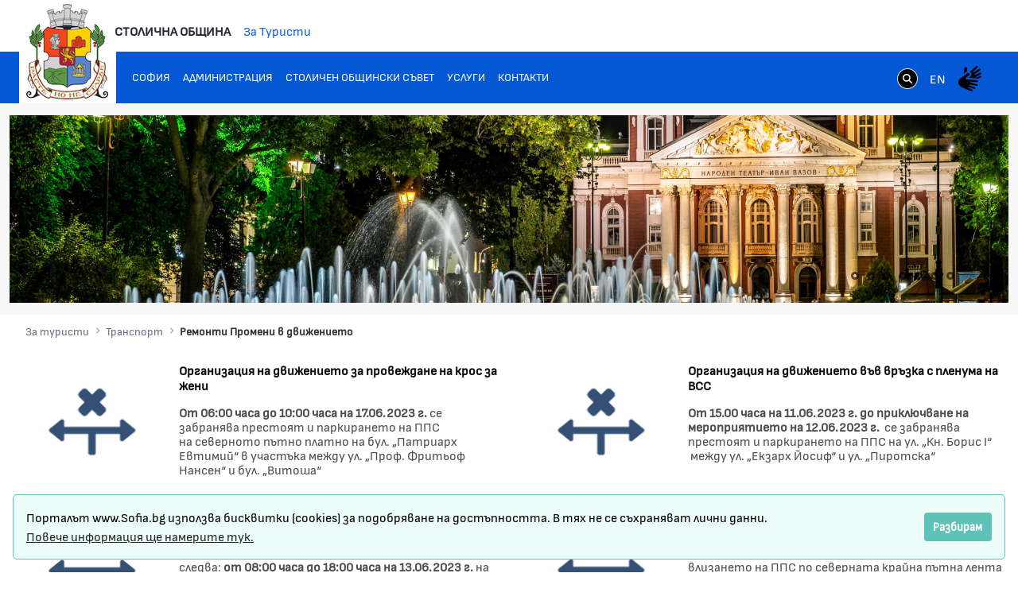

--- FILE ---
content_type: text/html;charset=UTF-8
request_url: https://www.sofia.bg/web/tourism-in-sofia/repairs-and-traffic-changes?p_p_id=com_liferay_asset_publisher_web_portlet_AssetPublisherPortlet_INSTANCE_W1tzgR6lD3qj&p_p_lifecycle=0&p_p_state=normal&p_p_mode=view&p_r_p_resetCur=false&_com_liferay_asset_publisher_web_portlet_AssetPublisherPortlet_INSTANCE_W1tzgR6lD3qj_redirect=%2Fweb%2Ftourism-in-sofia%2Frepairs-and-traffic-changes%3Fp_p_id%3Dcom_liferay_asset_publisher_web_portlet_AssetPublisherPortlet_INSTANCE_W1tzgR6lD3qj%26p_p_lifecycle%3D0%26p_p_state%3Dnormal%26p_p_mode%3Dview%26p_r_p_resetCur%3Dfalse%26_com_liferay_asset_publisher_web_portlet_AssetPublisherPortlet_INSTANCE_W1tzgR6lD3qj_assetEntryId%3D3050659%26_com_liferay_asset_publisher_web_portlet_AssetPublisherPortlet_INSTANCE_W1tzgR6lD3qj_cur%3D16%26_com_liferay_asset_publisher_web_portlet_AssetPublisherPortlet_INSTANCE_W1tzgR6lD3qj_delta%3D10&_com_liferay_asset_publisher_web_portlet_AssetPublisherPortlet_INSTANCE_W1tzgR6lD3qj_delta=10&_com_liferay_asset_publisher_web_portlet_AssetPublisherPortlet_INSTANCE_W1tzgR6lD3qj_cur=58
body_size: 22595
content:
































	
		
			<!DOCTYPE html>































































<html class="ltr" dir="ltr" lang="bg-BG">
<head>
	<title>Ремонти Промени в движението - За Туристи - Портал на Столичната Община - Портал на Столичната Община</title>
	<meta content="width=device-width, initial-scale=1.0, shrink-to-fit=no" name="viewport" />































<meta content="text/html; charset=UTF-8" http-equiv="content-type" />












<script type="importmap">{"imports":{"react-dom":"/o/frontend-js-react-web/__liferay__/exports/react-dom.js","@clayui/breadcrumb":"/o/frontend-taglib-clay/__liferay__/exports/@clayui$breadcrumb.js","@clayui/charts":"/o/frontend-taglib-clay/__liferay__/exports/@clayui$charts.js","@clayui/empty-state":"/o/frontend-taglib-clay/__liferay__/exports/@clayui$empty-state.js","react":"/o/frontend-js-react-web/__liferay__/exports/react.js","react-dom-16":"/o/frontend-js-react-web/__liferay__/exports/react-dom-16.js","@clayui/navigation-bar":"/o/frontend-taglib-clay/__liferay__/exports/@clayui$navigation-bar.js","@clayui/icon":"/o/frontend-taglib-clay/__liferay__/exports/@clayui$icon.js","@clayui/table":"/o/frontend-taglib-clay/__liferay__/exports/@clayui$table.js","@clayui/slider":"/o/frontend-taglib-clay/__liferay__/exports/@clayui$slider.js","@clayui/multi-select":"/o/frontend-taglib-clay/__liferay__/exports/@clayui$multi-select.js","@clayui/nav":"/o/frontend-taglib-clay/__liferay__/exports/@clayui$nav.js","@clayui/provider":"/o/frontend-taglib-clay/__liferay__/exports/@clayui$provider.js","@clayui/panel":"/o/frontend-taglib-clay/__liferay__/exports/@clayui$panel.js","@clayui/list":"/o/frontend-taglib-clay/__liferay__/exports/@clayui$list.js","@liferay/dynamic-data-mapping-form-field-type":"/o/dynamic-data-mapping-form-field-type/__liferay__/index.js","@clayui/date-picker":"/o/frontend-taglib-clay/__liferay__/exports/@clayui$date-picker.js","@clayui/label":"/o/frontend-taglib-clay/__liferay__/exports/@clayui$label.js","@liferay/frontend-js-api/data-set":"/o/frontend-js-dependencies-web/__liferay__/exports/@liferay$js-api$data-set.js","@clayui/core":"/o/frontend-taglib-clay/__liferay__/exports/@clayui$core.js","@clayui/pagination-bar":"/o/frontend-taglib-clay/__liferay__/exports/@clayui$pagination-bar.js","@clayui/layout":"/o/frontend-taglib-clay/__liferay__/exports/@clayui$layout.js","@clayui/multi-step-nav":"/o/frontend-taglib-clay/__liferay__/exports/@clayui$multi-step-nav.js","@liferay/frontend-js-api":"/o/frontend-js-dependencies-web/__liferay__/exports/@liferay$js-api.js","@clayui/toolbar":"/o/frontend-taglib-clay/__liferay__/exports/@clayui$toolbar.js","@clayui/badge":"/o/frontend-taglib-clay/__liferay__/exports/@clayui$badge.js","react-dom-18":"/o/frontend-js-react-web/__liferay__/exports/react-dom-18.js","@clayui/link":"/o/frontend-taglib-clay/__liferay__/exports/@clayui$link.js","@clayui/card":"/o/frontend-taglib-clay/__liferay__/exports/@clayui$card.js","@clayui/tooltip":"/o/frontend-taglib-clay/__liferay__/exports/@clayui$tooltip.js","@clayui/button":"/o/frontend-taglib-clay/__liferay__/exports/@clayui$button.js","@clayui/tabs":"/o/frontend-taglib-clay/__liferay__/exports/@clayui$tabs.js","@clayui/sticker":"/o/frontend-taglib-clay/__liferay__/exports/@clayui$sticker.js","@clayui/form":"/o/frontend-taglib-clay/__liferay__/exports/@clayui$form.js","@clayui/popover":"/o/frontend-taglib-clay/__liferay__/exports/@clayui$popover.js","@clayui/shared":"/o/frontend-taglib-clay/__liferay__/exports/@clayui$shared.js","@clayui/localized-input":"/o/frontend-taglib-clay/__liferay__/exports/@clayui$localized-input.js","@clayui/modal":"/o/frontend-taglib-clay/__liferay__/exports/@clayui$modal.js","@clayui/color-picker":"/o/frontend-taglib-clay/__liferay__/exports/@clayui$color-picker.js","@clayui/pagination":"/o/frontend-taglib-clay/__liferay__/exports/@clayui$pagination.js","@clayui/autocomplete":"/o/frontend-taglib-clay/__liferay__/exports/@clayui$autocomplete.js","@clayui/management-toolbar":"/o/frontend-taglib-clay/__liferay__/exports/@clayui$management-toolbar.js","@clayui/time-picker":"/o/frontend-taglib-clay/__liferay__/exports/@clayui$time-picker.js","@clayui/upper-toolbar":"/o/frontend-taglib-clay/__liferay__/exports/@clayui$upper-toolbar.js","@clayui/loading-indicator":"/o/frontend-taglib-clay/__liferay__/exports/@clayui$loading-indicator.js","@clayui/drop-down":"/o/frontend-taglib-clay/__liferay__/exports/@clayui$drop-down.js","@clayui/data-provider":"/o/frontend-taglib-clay/__liferay__/exports/@clayui$data-provider.js","@liferay/language/":"/o/js/language/","@clayui/css":"/o/frontend-taglib-clay/__liferay__/exports/@clayui$css.js","@clayui/alert":"/o/frontend-taglib-clay/__liferay__/exports/@clayui$alert.js","@clayui/progress-bar":"/o/frontend-taglib-clay/__liferay__/exports/@clayui$progress-bar.js","react-16":"/o/frontend-js-react-web/__liferay__/exports/react-16.js","react-18":"/o/frontend-js-react-web/__liferay__/exports/react-18.js"},"scopes":{}}</script><script data-senna-track="temporary">var Liferay = window.Liferay || {};Liferay.Icons = Liferay.Icons || {};Liferay.Icons.controlPanelSpritemap = 'https://www.sofia.bg/o/admin-theme/images/clay/icons.svg'; Liferay.Icons.spritemap = 'https://www.sofia.bg/o/epsof-0601-theme/images/clay/icons.svg';</script>
<script data-senna-track="permanent" src="/combo?browserId=chrome&minifierType=js&languageId=bg_BG&t=1769073670854&/o/frontend-js-jquery-web/jquery/jquery.min.js&/o/frontend-js-jquery-web/jquery/init.js&/o/frontend-js-jquery-web/jquery/ajax.js&/o/frontend-js-jquery-web/jquery/bootstrap.bundle.min.js&/o/frontend-js-jquery-web/jquery/collapsible_search.js&/o/frontend-js-jquery-web/jquery/fm.js&/o/frontend-js-jquery-web/jquery/form.js&/o/frontend-js-jquery-web/jquery/popper.min.js&/o/frontend-js-jquery-web/jquery/side_navigation.js" type="text/javascript"></script>
<script data-senna-track="permanent" type="text/javascript">window.Liferay = window.Liferay || {}; window.Liferay.CSP = {nonce: ''};</script>
<link data-senna-track="temporary" href="https://www.sofia.bg/web/tourism-in-sofia/repairs-and-traffic-changes" rel="canonical" />
<link data-senna-track="temporary" href="https://www.sofia.bg/web/tourism-in-sofia/repairs-and-traffic-changes" hreflang="bg-BG" rel="alternate" />
<link data-senna-track="temporary" href="https://www.sofia.bg/en/web/tourism-in-sofia/repairs-and-traffic-changes" hreflang="en-US" rel="alternate" />
<link data-senna-track="temporary" href="https://www.sofia.bg/web/tourism-in-sofia/repairs-and-traffic-changes" hreflang="x-default" rel="alternate" />


<link href="/documents/58142/52763454/SofiaGerb+favicon-32x32/b047ce4e-b721-a373-8a12-1236eedf5fcc" rel="apple-touch-icon" />
<link href="/documents/58142/52763454/SofiaGerb+favicon-32x32/b047ce4e-b721-a373-8a12-1236eedf5fcc" rel="icon" />



<link class="lfr-css-file" data-senna-track="temporary" href="https://www.sofia.bg/o/epsof-0601-theme/css/clay.css?browserId=chrome&amp;themeId=epsof0601_WAR_epsof0601theme&amp;minifierType=css&amp;languageId=bg_BG&amp;t=1756502890000" id="liferayAUICSS" rel="stylesheet" type="text/css" />









	<link href="/combo?browserId=chrome&amp;minifierType=css&amp;themeId=epsof0601_WAR_epsof0601theme&amp;languageId=bg_BG&amp;com_liferay_product_navigation_product_menu_web_portlet_ProductMenuPortlet:%2Fo%2Fproduct-navigation-product-menu-web%2Fcss%2Fmain.css&amp;t=1756502890000" rel="stylesheet" type="text/css"
 data-senna-track="temporary" id="1ffd854d" />








<script type="text/javascript" data-senna-track="temporary">
	// <![CDATA[
		var Liferay = Liferay || {};

		Liferay.Browser = {
			acceptsGzip: function () {
				return true;
			},

			

			getMajorVersion: function () {
				return 131.0;
			},

			getRevision: function () {
				return '537.36';
			},
			getVersion: function () {
				return '131.0';
			},

			

			isAir: function () {
				return false;
			},
			isChrome: function () {
				return true;
			},
			isEdge: function () {
				return false;
			},
			isFirefox: function () {
				return false;
			},
			isGecko: function () {
				return true;
			},
			isIe: function () {
				return false;
			},
			isIphone: function () {
				return false;
			},
			isLinux: function () {
				return false;
			},
			isMac: function () {
				return true;
			},
			isMobile: function () {
				return false;
			},
			isMozilla: function () {
				return false;
			},
			isOpera: function () {
				return false;
			},
			isRtf: function () {
				return true;
			},
			isSafari: function () {
				return true;
			},
			isSun: function () {
				return false;
			},
			isWebKit: function () {
				return true;
			},
			isWindows: function () {
				return false;
			}
		};

		Liferay.Data = Liferay.Data || {};

		Liferay.Data.ICONS_INLINE_SVG = true;

		Liferay.Data.NAV_SELECTOR = '#navigation';

		Liferay.Data.NAV_SELECTOR_MOBILE = '#navigationCollapse';

		Liferay.Data.isCustomizationView = function () {
			return false;
		};

		Liferay.Data.notices = [
			
		];

		(function () {
			var available = {};

			var direction = {};

			

				available['bg_BG'] = 'български\x20\x28България\x29';
				direction['bg_BG'] = 'ltr';

			

				available['en_US'] = 'английски\x20\x28Съединени\x20щати\x29';
				direction['en_US'] = 'ltr';

			

			let _cache = {};

			if (Liferay && Liferay.Language && Liferay.Language._cache) {
				_cache = Liferay.Language._cache;
			}

			Liferay.Language = {
				_cache,
				available,
				direction,
				get: function(key) {
					let value = Liferay.Language._cache[key];

					if (value === undefined) {
						value = key;
					}

					return value;
				}
			};
		})();

		var featureFlags = {"LPD-10964":false,"LPD-37927":false,"LPD-10889":false,"LPS-193884":false,"LPD-30371":false,"LPD-11131":true,"LPS-178642":false,"LPS-193005":false,"LPD-31789":false,"LPD-10562":false,"LPD-11212":false,"COMMERCE-8087":false,"LPD-39304":true,"LPD-13311":true,"LRAC-10757":false,"LPD-35941":false,"LPS-180090":false,"LPS-178052":false,"LPD-21414":false,"LPS-185892":false,"LPS-186620":false,"LPD-40533":true,"LPD-40534":true,"LPS-184404":false,"LPD-40530":true,"LPD-20640":false,"LPS-198183":false,"LPD-38869":false,"LPD-35678":false,"LPD-6378":false,"LPS-153714":false,"LPD-11848":false,"LPS-170670":false,"LPD-7822":false,"LPS-169981":false,"LPD-21926":false,"LPS-177027":false,"LPD-37531":false,"LPD-11003":false,"LPD-36446":false,"LPD-39437":false,"LPS-135430":false,"LPD-20556":false,"LPD-45276":false,"LPS-134060":false,"LPS-164563":false,"LPD-32050":false,"LPS-122920":false,"LPS-199086":false,"LPD-35128":false,"LPD-10588":false,"LPD-13778":true,"LPD-11313":false,"LPD-6368":false,"LPD-34594":false,"LPS-202104":false,"LPD-19955":false,"LPD-35443":false,"LPD-39967":false,"LPD-11235":false,"LPD-11232":false,"LPS-196935":true,"LPD-43542":false,"LPS-176691":false,"LPS-197909":false,"LPD-29516":false,"COMMERCE-8949":false,"LPD-11228":false,"LPS-153813":false,"LPD-17809":false,"COMMERCE-13024":false,"LPS-165482":false,"LPS-193551":false,"LPS-197477":false,"LPS-174816":false,"LPS-186360":false,"LPD-30204":false,"LPD-32867":false,"LPS-153332":false,"LPD-35013":true,"LPS-179669":false,"LPS-174417":false,"LPD-44091":true,"LPD-31212":false,"LPD-18221":false,"LPS-155284":false,"LRAC-15017":false,"LPD-19870":false,"LPS-200108":false,"LPD-20131":false,"LPS-159643":false,"LPS-129412":false,"LPS-169837":false,"LPD-20379":false};

		Liferay.FeatureFlags = Object.keys(featureFlags).reduce(
			(acc, key) => ({
				...acc, [key]: featureFlags[key] === 'true' || featureFlags[key] === true
			}), {}
		);

		Liferay.PortletKeys = {
			DOCUMENT_LIBRARY: 'com_liferay_document_library_web_portlet_DLPortlet',
			DYNAMIC_DATA_MAPPING: 'com_liferay_dynamic_data_mapping_web_portlet_DDMPortlet',
			ITEM_SELECTOR: 'com_liferay_item_selector_web_portlet_ItemSelectorPortlet'
		};

		Liferay.PropsValues = {
			JAVASCRIPT_SINGLE_PAGE_APPLICATION_TIMEOUT: 0,
			UPLOAD_SERVLET_REQUEST_IMPL_MAX_SIZE: 1048576000000
		};

		Liferay.ThemeDisplay = {

			

			
				getLayoutId: function () {
					return '122';
				},

				

				getLayoutRelativeControlPanelURL: function () {
					return '/group/tourism-in-sofia/~/control_panel/manage?p_p_id=com_liferay_asset_publisher_web_portlet_AssetPublisherPortlet_INSTANCE_W1tzgR6lD3qj';
				},

				getLayoutRelativeURL: function () {
					return '/web/tourism-in-sofia/repairs-and-traffic-changes';
				},
				getLayoutURL: function () {
					return 'https://www.sofia.bg/web/tourism-in-sofia/repairs-and-traffic-changes';
				},
				getParentLayoutId: function () {
					return '82';
				},
				isControlPanel: function () {
					return false;
				},
				isPrivateLayout: function () {
					return 'false';
				},
				isVirtualLayout: function () {
					return false;
				},
			

			getBCP47LanguageId: function () {
				return 'bg-BG';
			},
			getCanonicalURL: function () {

				

				return 'https\x3a\x2f\x2fwww\x2esofia\x2ebg\x2fweb\x2ftourism-in-sofia\x2frepairs-and-traffic-changes';
			},
			getCDNBaseURL: function () {
				return 'https://www.sofia.bg';
			},
			getCDNDynamicResourcesHost: function () {
				return '';
			},
			getCDNHost: function () {
				return '';
			},
			getCompanyGroupId: function () {
				return '20123';
			},
			getCompanyId: function () {
				return '20097';
			},
			getDefaultLanguageId: function () {
				return 'bg_BG';
			},
			getDoAsUserIdEncoded: function () {
				return '';
			},
			getLanguageId: function () {
				return 'bg_BG';
			},
			getParentGroupId: function () {
				return '58142';
			},
			getPathContext: function () {
				return '';
			},
			getPathImage: function () {
				return '/image';
			},
			getPathJavaScript: function () {
				return '/o/frontend-js-web';
			},
			getPathMain: function () {
				return '/c';
			},
			getPathThemeImages: function () {
				return 'https://www.sofia.bg/o/epsof-0601-theme/images';
			},
			getPathThemeRoot: function () {
				return '/o/epsof-0601-theme';
			},
			getPlid: function () {
				return '994';
			},
			getPortalURL: function () {
				return 'https://www.sofia.bg';
			},
			getRealUserId: function () {
				return '20101';
			},
			getRemoteAddr: function () {
				return '18.216.70.175';
			},
			getRemoteHost: function () {
				return '18.216.70.175';
			},
			getScopeGroupId: function () {
				return '58142';
			},
			getScopeGroupIdOrLiveGroupId: function () {
				return '58142';
			},
			getSessionId: function () {
				return '';
			},
			getSiteAdminURL: function () {
				return 'https://www.sofia.bg/group/tourism-in-sofia/~/control_panel/manage?p_p_lifecycle=0&p_p_state=maximized&p_p_mode=view';
			},
			getSiteGroupId: function () {
				return '58142';
			},
			getTimeZone: function() {
				return 'Europe/Sofia';
			},
			getURLControlPanel: function() {
				return '/group/control_panel?refererPlid=994';
			},
			getURLHome: function () {
				return 'https\x3a\x2f\x2fwww\x2esofia\x2ebg\x2fweb\x2fguest\x2fhome';
			},
			getUserEmailAddress: function () {
				return '';
			},
			getUserId: function () {
				return '20101';
			},
			getUserName: function () {
				return '';
			},
			isAddSessionIdToURL: function () {
				return false;
			},
			isImpersonated: function () {
				return false;
			},
			isSignedIn: function () {
				return false;
			},

			isStagedPortlet: function () {
				
					
						return true;
					
					
			},

			isStateExclusive: function () {
				return false;
			},
			isStateMaximized: function () {
				return false;
			},
			isStatePopUp: function () {
				return false;
			}
		};

		var themeDisplay = Liferay.ThemeDisplay;

		Liferay.AUI = {

			

			getCombine: function () {
				return true;
			},
			getComboPath: function () {
				return '/combo/?browserId=chrome&minifierType=&languageId=bg_BG&t=1754293034537&';
			},
			getDateFormat: function () {
				return '%d.%m.%Y.';
			},
			getEditorCKEditorPath: function () {
				return '/o/frontend-editor-ckeditor-web';
			},
			getFilter: function () {
				var filter = 'raw';

				
					
						filter = 'min';
					
					

				return filter;
			},
			getFilterConfig: function () {
				var instance = this;

				var filterConfig = null;

				if (!instance.getCombine()) {
					filterConfig = {
						replaceStr: '.js' + instance.getStaticResourceURLParams(),
						searchExp: '\\.js$'
					};
				}

				return filterConfig;
			},
			getJavaScriptRootPath: function () {
				return '/o/frontend-js-web';
			},
			getPortletRootPath: function () {
				return '/html/portlet';
			},
			getStaticResourceURLParams: function () {
				return '?browserId=chrome&minifierType=&languageId=bg_BG&t=1754293034537';
			}
		};

		Liferay.authToken = 'n9lhUNJQ';

		

		Liferay.currentURL = '\x2fweb\x2ftourism-in-sofia\x2frepairs-and-traffic-changes\x3fp_p_id\x3dcom_liferay_asset_publisher_web_portlet_AssetPublisherPortlet_INSTANCE_W1tzgR6lD3qj\x26p_p_lifecycle\x3d0\x26p_p_state\x3dnormal\x26p_p_mode\x3dview\x26p_r_p_resetCur\x3dfalse\x26_com_liferay_asset_publisher_web_portlet_AssetPublisherPortlet_INSTANCE_W1tzgR6lD3qj_redirect\x3d\x252Fweb\x252Ftourism-in-sofia\x252Frepairs-and-traffic-changes\x253Fp_p_id\x253Dcom_liferay_asset_publisher_web_portlet_AssetPublisherPortlet_INSTANCE_W1tzgR6lD3qj\x2526p_p_lifecycle\x253D0\x2526p_p_state\x253Dnormal\x2526p_p_mode\x253Dview\x2526p_r_p_resetCur\x253Dfalse\x2526_com_liferay_asset_publisher_web_portlet_AssetPublisherPortlet_INSTANCE_W1tzgR6lD3qj_assetEntryId\x253D3050659\x2526_com_liferay_asset_publisher_web_portlet_AssetPublisherPortlet_INSTANCE_W1tzgR6lD3qj_cur\x253D16\x2526_com_liferay_asset_publisher_web_portlet_AssetPublisherPortlet_INSTANCE_W1tzgR6lD3qj_delta\x253D10\x26_com_liferay_asset_publisher_web_portlet_AssetPublisherPortlet_INSTANCE_W1tzgR6lD3qj_delta\x3d10\x26_com_liferay_asset_publisher_web_portlet_AssetPublisherPortlet_INSTANCE_W1tzgR6lD3qj_cur\x3d58';
		Liferay.currentURLEncoded = '\x252Fweb\x252Ftourism-in-sofia\x252Frepairs-and-traffic-changes\x253Fp_p_id\x253Dcom_liferay_asset_publisher_web_portlet_AssetPublisherPortlet_INSTANCE_W1tzgR6lD3qj\x2526p_p_lifecycle\x253D0\x2526p_p_state\x253Dnormal\x2526p_p_mode\x253Dview\x2526p_r_p_resetCur\x253Dfalse\x2526_com_liferay_asset_publisher_web_portlet_AssetPublisherPortlet_INSTANCE_W1tzgR6lD3qj_redirect\x253D\x25252Fweb\x25252Ftourism-in-sofia\x25252Frepairs-and-traffic-changes\x25253Fp_p_id\x25253Dcom_liferay_asset_publisher_web_portlet_AssetPublisherPortlet_INSTANCE_W1tzgR6lD3qj\x252526p_p_lifecycle\x25253D0\x252526p_p_state\x25253Dnormal\x252526p_p_mode\x25253Dview\x252526p_r_p_resetCur\x25253Dfalse\x252526_com_liferay_asset_publisher_web_portlet_AssetPublisherPortlet_INSTANCE_W1tzgR6lD3qj_assetEntryId\x25253D3050659\x252526_com_liferay_asset_publisher_web_portlet_AssetPublisherPortlet_INSTANCE_W1tzgR6lD3qj_cur\x25253D16\x252526_com_liferay_asset_publisher_web_portlet_AssetPublisherPortlet_INSTANCE_W1tzgR6lD3qj_delta\x25253D10\x2526_com_liferay_asset_publisher_web_portlet_AssetPublisherPortlet_INSTANCE_W1tzgR6lD3qj_delta\x253D10\x2526_com_liferay_asset_publisher_web_portlet_AssetPublisherPortlet_INSTANCE_W1tzgR6lD3qj_cur\x253D58';
	// ]]>
</script>

<script data-senna-track="temporary" type="text/javascript">window.__CONFIG__= {basePath: '',combine: true, defaultURLParams: null, explainResolutions: false, exposeGlobal: false, logLevel: 'warn', moduleType: 'module', namespace:'Liferay', nonce: '', reportMismatchedAnonymousModules: 'warn', resolvePath: '/o/js_resolve_modules', url: '/combo/?browserId=chrome&minifierType=js&languageId=bg_BG&t=1754293034537&', waitTimeout: 60000};</script><script data-senna-track="permanent" src="/o/frontend-js-loader-modules-extender/loader.js?&mac=9WaMmhziBCkScHZwrrVcOR7VZF4=&browserId=chrome&languageId=bg_BG&minifierType=js" type="text/javascript"></script><script data-senna-track="permanent" src="/combo?browserId=chrome&minifierType=js&languageId=bg_BG&t=1754293034537&/o/frontend-js-aui-web/aui/aui/aui-min.js&/o/frontend-js-aui-web/liferay/modules.js&/o/frontend-js-aui-web/liferay/aui_sandbox.js&/o/frontend-js-aui-web/aui/attribute-base/attribute-base-min.js&/o/frontend-js-aui-web/aui/attribute-complex/attribute-complex-min.js&/o/frontend-js-aui-web/aui/attribute-core/attribute-core-min.js&/o/frontend-js-aui-web/aui/attribute-observable/attribute-observable-min.js&/o/frontend-js-aui-web/aui/attribute-extras/attribute-extras-min.js&/o/frontend-js-aui-web/aui/event-custom-base/event-custom-base-min.js&/o/frontend-js-aui-web/aui/event-custom-complex/event-custom-complex-min.js&/o/frontend-js-aui-web/aui/oop/oop-min.js&/o/frontend-js-aui-web/aui/aui-base-lang/aui-base-lang-min.js&/o/frontend-js-aui-web/liferay/dependency.js&/o/frontend-js-aui-web/liferay/util.js&/o/frontend-js-aui-web/aui/aui-base-html5-shiv/aui-base-html5-shiv-min.js&/o/frontend-js-aui-web/aui/arraylist-add/arraylist-add-min.js&/o/frontend-js-aui-web/aui/arraylist-filter/arraylist-filter-min.js&/o/frontend-js-aui-web/aui/arraylist/arraylist-min.js&/o/frontend-js-aui-web/aui/array-extras/array-extras-min.js&/o/frontend-js-aui-web/aui/array-invoke/array-invoke-min.js&/o/frontend-js-aui-web/aui/base-base/base-base-min.js&/o/frontend-js-aui-web/aui/base-pluginhost/base-pluginhost-min.js&/o/frontend-js-aui-web/aui/classnamemanager/classnamemanager-min.js&/o/frontend-js-aui-web/aui/datatype-xml-format/datatype-xml-format-min.js&/o/frontend-js-aui-web/aui/datatype-xml-parse/datatype-xml-parse-min.js&/o/frontend-js-aui-web/aui/dom-base/dom-base-min.js&/o/frontend-js-aui-web/aui/dom-core/dom-core-min.js&/o/frontend-js-aui-web/aui/dom-screen/dom-screen-min.js&/o/frontend-js-aui-web/aui/dom-style/dom-style-min.js&/o/frontend-js-aui-web/aui/event-base/event-base-min.js&/o/frontend-js-aui-web/aui/event-delegate/event-delegate-min.js&/o/frontend-js-aui-web/aui/event-focus/event-focus-min.js" type="text/javascript"></script>
<script data-senna-track="permanent" src="/combo?browserId=chrome&minifierType=js&languageId=bg_BG&t=1754293034537&/o/frontend-js-aui-web/aui/event-hover/event-hover-min.js&/o/frontend-js-aui-web/aui/event-key/event-key-min.js&/o/frontend-js-aui-web/aui/event-mouseenter/event-mouseenter-min.js&/o/frontend-js-aui-web/aui/event-mousewheel/event-mousewheel-min.js&/o/frontend-js-aui-web/aui/event-outside/event-outside-min.js&/o/frontend-js-aui-web/aui/event-resize/event-resize-min.js&/o/frontend-js-aui-web/aui/event-simulate/event-simulate-min.js&/o/frontend-js-aui-web/aui/event-synthetic/event-synthetic-min.js&/o/frontend-js-aui-web/aui/intl/intl-min.js&/o/frontend-js-aui-web/aui/io-base/io-base-min.js&/o/frontend-js-aui-web/aui/io-form/io-form-min.js&/o/frontend-js-aui-web/aui/io-queue/io-queue-min.js&/o/frontend-js-aui-web/aui/io-upload-iframe/io-upload-iframe-min.js&/o/frontend-js-aui-web/aui/io-xdr/io-xdr-min.js&/o/frontend-js-aui-web/aui/json-parse/json-parse-min.js&/o/frontend-js-aui-web/aui/json-stringify/json-stringify-min.js&/o/frontend-js-aui-web/aui/node-base/node-base-min.js&/o/frontend-js-aui-web/aui/node-core/node-core-min.js&/o/frontend-js-aui-web/aui/node-event-delegate/node-event-delegate-min.js&/o/frontend-js-aui-web/aui/node-event-simulate/node-event-simulate-min.js&/o/frontend-js-aui-web/aui/node-focusmanager/node-focusmanager-min.js&/o/frontend-js-aui-web/aui/node-pluginhost/node-pluginhost-min.js&/o/frontend-js-aui-web/aui/node-screen/node-screen-min.js&/o/frontend-js-aui-web/aui/node-style/node-style-min.js&/o/frontend-js-aui-web/aui/plugin/plugin-min.js&/o/frontend-js-aui-web/aui/pluginhost-base/pluginhost-base-min.js&/o/frontend-js-aui-web/aui/pluginhost-config/pluginhost-config-min.js&/o/frontend-js-aui-web/aui/querystring-stringify-simple/querystring-stringify-simple-min.js&/o/frontend-js-aui-web/aui/queue-promote/queue-promote-min.js&/o/frontend-js-aui-web/aui/selector-css2/selector-css2-min.js&/o/frontend-js-aui-web/aui/selector-css3/selector-css3-min.js" type="text/javascript"></script>
<script data-senna-track="permanent" src="/combo?browserId=chrome&minifierType=js&languageId=bg_BG&t=1754293034537&/o/frontend-js-aui-web/aui/selector-native/selector-native-min.js&/o/frontend-js-aui-web/aui/selector/selector-min.js&/o/frontend-js-aui-web/aui/widget-base/widget-base-min.js&/o/frontend-js-aui-web/aui/widget-htmlparser/widget-htmlparser-min.js&/o/frontend-js-aui-web/aui/widget-skin/widget-skin-min.js&/o/frontend-js-aui-web/aui/widget-uievents/widget-uievents-min.js&/o/frontend-js-aui-web/aui/yui-throttle/yui-throttle-min.js&/o/frontend-js-aui-web/aui/aui-base-core/aui-base-core-min.js&/o/frontend-js-aui-web/aui/aui-classnamemanager/aui-classnamemanager-min.js&/o/frontend-js-aui-web/aui/aui-component/aui-component-min.js&/o/frontend-js-aui-web/aui/aui-debounce/aui-debounce-min.js&/o/frontend-js-aui-web/aui/aui-delayed-task-deprecated/aui-delayed-task-deprecated-min.js&/o/frontend-js-aui-web/aui/aui-event-base/aui-event-base-min.js&/o/frontend-js-aui-web/aui/aui-event-input/aui-event-input-min.js&/o/frontend-js-aui-web/aui/aui-form-validator/aui-form-validator-min.js&/o/frontend-js-aui-web/aui/aui-node-base/aui-node-base-min.js&/o/frontend-js-aui-web/aui/aui-node-html5/aui-node-html5-min.js&/o/frontend-js-aui-web/aui/aui-selector/aui-selector-min.js&/o/frontend-js-aui-web/aui/aui-timer/aui-timer-min.js&/o/frontend-js-aui-web/liferay/form.js&/o/frontend-js-aui-web/liferay/icon.js&/o/frontend-js-aui-web/liferay/menu.js&/o/frontend-js-aui-web/aui/async-queue/async-queue-min.js&/o/frontend-js-aui-web/aui/base-build/base-build-min.js&/o/frontend-js-aui-web/aui/cookie/cookie-min.js&/o/frontend-js-aui-web/aui/event-touch/event-touch-min.js&/o/frontend-js-aui-web/aui/overlay/overlay-min.js&/o/frontend-js-aui-web/aui/querystring-stringify/querystring-stringify-min.js&/o/frontend-js-aui-web/aui/widget-child/widget-child-min.js&/o/frontend-js-aui-web/aui/widget-position-align/widget-position-align-min.js&/o/frontend-js-aui-web/aui/widget-position-constrain/widget-position-constrain-min.js" type="text/javascript"></script>
<script data-senna-track="permanent" src="/combo?browserId=chrome&minifierType=js&languageId=bg_BG&t=1754293034537&/o/frontend-js-aui-web/aui/widget-position/widget-position-min.js&/o/frontend-js-aui-web/aui/widget-stack/widget-stack-min.js&/o/frontend-js-aui-web/aui/widget-stdmod/widget-stdmod-min.js&/o/frontend-js-aui-web/aui/aui-aria/aui-aria-min.js&/o/frontend-js-aui-web/aui/aui-io-plugin-deprecated/aui-io-plugin-deprecated-min.js&/o/frontend-js-aui-web/aui/aui-io-request/aui-io-request-min.js&/o/frontend-js-aui-web/aui/aui-loading-mask-deprecated/aui-loading-mask-deprecated-min.js&/o/frontend-js-aui-web/aui/aui-overlay-base-deprecated/aui-overlay-base-deprecated-min.js&/o/frontend-js-aui-web/aui/aui-overlay-context-deprecated/aui-overlay-context-deprecated-min.js&/o/frontend-js-aui-web/aui/aui-overlay-manager-deprecated/aui-overlay-manager-deprecated-min.js&/o/frontend-js-aui-web/aui/aui-overlay-mask-deprecated/aui-overlay-mask-deprecated-min.js&/o/frontend-js-aui-web/aui/aui-parse-content/aui-parse-content-min.js&/o/frontend-js-aui-web/liferay/session.js&/o/frontend-js-aui-web/liferay/deprecated.js&/o/frontend-js-web/liferay/dom_task_runner.js&/o/frontend-js-web/liferay/events.js&/o/frontend-js-web/liferay/lazy_load.js&/o/frontend-js-web/liferay/liferay.js&/o/frontend-js-web/liferay/global.bundle.js&/o/frontend-js-web/liferay/portlet.js&/o/frontend-js-web/liferay/workflow.js&/o/oauth2-provider-web/js/liferay.js" type="text/javascript"></script>
<script data-senna-track="temporary" type="text/javascript">window.Liferay = Liferay || {}; window.Liferay.OAuth2 = {getAuthorizeURL: function() {return 'https://www.sofia.bg/o/oauth2/authorize';}, getBuiltInRedirectURL: function() {return 'https://www.sofia.bg/o/oauth2/redirect';}, getIntrospectURL: function() { return 'https://www.sofia.bg/o/oauth2/introspect';}, getTokenURL: function() {return 'https://www.sofia.bg/o/oauth2/token';}, getUserAgentApplication: function(externalReferenceCode) {return Liferay.OAuth2._userAgentApplications[externalReferenceCode];}, _userAgentApplications: {}}</script><script data-senna-track="temporary" type="text/javascript">try {var MODULE_MAIN='dynamic-data-mapping-web@5.0.115/index';var MODULE_PATH='/o/dynamic-data-mapping-web';/**
 * SPDX-FileCopyrightText: (c) 2000 Liferay, Inc. https://liferay.com
 * SPDX-License-Identifier: LGPL-2.1-or-later OR LicenseRef-Liferay-DXP-EULA-2.0.0-2023-06
 */

(function () {
	const LiferayAUI = Liferay.AUI;

	AUI().applyConfig({
		groups: {
			ddm: {
				base: MODULE_PATH + '/js/legacy/',
				combine: Liferay.AUI.getCombine(),
				filter: LiferayAUI.getFilterConfig(),
				modules: {
					'liferay-ddm-form': {
						path: 'ddm_form.js',
						requires: [
							'aui-base',
							'aui-datatable',
							'aui-datatype',
							'aui-image-viewer',
							'aui-parse-content',
							'aui-set',
							'aui-sortable-list',
							'json',
							'liferay-form',
							'liferay-map-base',
							'liferay-translation-manager',
							'liferay-util-window',
						],
					},
					'liferay-portlet-dynamic-data-mapping': {
						condition: {
							trigger: 'liferay-document-library',
						},
						path: 'main.js',
						requires: [
							'arraysort',
							'aui-form-builder-deprecated',
							'aui-form-validator',
							'aui-map',
							'aui-text-unicode',
							'json',
							'liferay-menu',
							'liferay-translation-manager',
							'liferay-util-window',
							'text',
						],
					},
					'liferay-portlet-dynamic-data-mapping-custom-fields': {
						condition: {
							trigger: 'liferay-document-library',
						},
						path: 'custom_fields.js',
						requires: ['liferay-portlet-dynamic-data-mapping'],
					},
				},
				root: MODULE_PATH + '/js/legacy/',
			},
		},
	});
})();
} catch(error) {console.error(error);}try {var MODULE_MAIN='frontend-editor-alloyeditor-web@5.0.56/index';var MODULE_PATH='/o/frontend-editor-alloyeditor-web';/**
 * SPDX-FileCopyrightText: (c) 2000 Liferay, Inc. https://liferay.com
 * SPDX-License-Identifier: LGPL-2.1-or-later OR LicenseRef-Liferay-DXP-EULA-2.0.0-2023-06
 */

(function () {
	AUI().applyConfig({
		groups: {
			alloyeditor: {
				base: MODULE_PATH + '/js/legacy/',
				combine: Liferay.AUI.getCombine(),
				filter: Liferay.AUI.getFilterConfig(),
				modules: {
					'liferay-alloy-editor': {
						path: 'alloyeditor.js',
						requires: [
							'aui-component',
							'liferay-portlet-base',
							'timers',
						],
					},
					'liferay-alloy-editor-source': {
						path: 'alloyeditor_source.js',
						requires: [
							'aui-debounce',
							'liferay-fullscreen-source-editor',
							'liferay-source-editor',
							'plugin',
						],
					},
				},
				root: MODULE_PATH + '/js/legacy/',
			},
		},
	});
})();
} catch(error) {console.error(error);}try {var MODULE_MAIN='exportimport-web@5.0.100/index';var MODULE_PATH='/o/exportimport-web';/**
 * SPDX-FileCopyrightText: (c) 2000 Liferay, Inc. https://liferay.com
 * SPDX-License-Identifier: LGPL-2.1-or-later OR LicenseRef-Liferay-DXP-EULA-2.0.0-2023-06
 */

(function () {
	AUI().applyConfig({
		groups: {
			exportimportweb: {
				base: MODULE_PATH + '/js/legacy/',
				combine: Liferay.AUI.getCombine(),
				filter: Liferay.AUI.getFilterConfig(),
				modules: {
					'liferay-export-import-export-import': {
						path: 'main.js',
						requires: [
							'aui-datatype',
							'aui-dialog-iframe-deprecated',
							'aui-modal',
							'aui-parse-content',
							'aui-toggler',
							'liferay-portlet-base',
							'liferay-util-window',
						],
					},
				},
				root: MODULE_PATH + '/js/legacy/',
			},
		},
	});
})();
} catch(error) {console.error(error);}try {var MODULE_MAIN='staging-processes-web@5.0.65/index';var MODULE_PATH='/o/staging-processes-web';/**
 * SPDX-FileCopyrightText: (c) 2000 Liferay, Inc. https://liferay.com
 * SPDX-License-Identifier: LGPL-2.1-or-later OR LicenseRef-Liferay-DXP-EULA-2.0.0-2023-06
 */

(function () {
	AUI().applyConfig({
		groups: {
			stagingprocessesweb: {
				base: MODULE_PATH + '/js/legacy/',
				combine: Liferay.AUI.getCombine(),
				filter: Liferay.AUI.getFilterConfig(),
				modules: {
					'liferay-staging-processes-export-import': {
						path: 'main.js',
						requires: [
							'aui-datatype',
							'aui-dialog-iframe-deprecated',
							'aui-modal',
							'aui-parse-content',
							'aui-toggler',
							'liferay-portlet-base',
							'liferay-util-window',
						],
					},
				},
				root: MODULE_PATH + '/js/legacy/',
			},
		},
	});
})();
} catch(error) {console.error(error);}try {var MODULE_MAIN='@liferay/frontend-js-react-web@5.0.54/index';var MODULE_PATH='/o/frontend-js-react-web';/**
 * SPDX-FileCopyrightText: (c) 2000 Liferay, Inc. https://liferay.com
 * SPDX-License-Identifier: LGPL-2.1-or-later OR LicenseRef-Liferay-DXP-EULA-2.0.0-2023-06
 */

(function () {
	AUI().applyConfig({
		groups: {
			react: {

				// eslint-disable-next-line
				mainModule: MODULE_MAIN,
			},
		},
	});
})();
} catch(error) {console.error(error);}try {var MODULE_MAIN='@liferay/document-library-web@6.0.198/index';var MODULE_PATH='/o/document-library-web';/**
 * SPDX-FileCopyrightText: (c) 2000 Liferay, Inc. https://liferay.com
 * SPDX-License-Identifier: LGPL-2.1-or-later OR LicenseRef-Liferay-DXP-EULA-2.0.0-2023-06
 */

(function () {
	AUI().applyConfig({
		groups: {
			dl: {
				base: MODULE_PATH + '/js/legacy/',
				combine: Liferay.AUI.getCombine(),
				filter: Liferay.AUI.getFilterConfig(),
				modules: {
					'document-library-upload-component': {
						path: 'DocumentLibraryUpload.js',
						requires: [
							'aui-component',
							'aui-data-set-deprecated',
							'aui-overlay-manager-deprecated',
							'aui-overlay-mask-deprecated',
							'aui-parse-content',
							'aui-progressbar',
							'aui-template-deprecated',
							'liferay-search-container',
							'querystring-parse-simple',
							'uploader',
						],
					},
				},
				root: MODULE_PATH + '/js/legacy/',
			},
		},
	});
})();
} catch(error) {console.error(error);}try {var MODULE_MAIN='portal-workflow-kaleo-designer-web@5.0.146/index';var MODULE_PATH='/o/portal-workflow-kaleo-designer-web';/**
 * SPDX-FileCopyrightText: (c) 2000 Liferay, Inc. https://liferay.com
 * SPDX-License-Identifier: LGPL-2.1-or-later OR LicenseRef-Liferay-DXP-EULA-2.0.0-2023-06
 */

(function () {
	AUI().applyConfig({
		groups: {
			'kaleo-designer': {
				base: MODULE_PATH + '/designer/js/legacy/',
				combine: Liferay.AUI.getCombine(),
				filter: Liferay.AUI.getFilterConfig(),
				modules: {
					'liferay-kaleo-designer-autocomplete-util': {
						path: 'autocomplete_util.js',
						requires: ['autocomplete', 'autocomplete-highlighters'],
					},
					'liferay-kaleo-designer-definition-diagram-controller': {
						path: 'definition_diagram_controller.js',
						requires: [
							'liferay-kaleo-designer-field-normalizer',
							'liferay-kaleo-designer-utils',
						],
					},
					'liferay-kaleo-designer-dialogs': {
						path: 'dialogs.js',
						requires: ['liferay-util-window'],
					},
					'liferay-kaleo-designer-editors': {
						path: 'editors.js',
						requires: [
							'aui-ace-editor',
							'aui-ace-editor-mode-xml',
							'aui-base',
							'aui-datatype',
							'aui-node',
							'liferay-kaleo-designer-autocomplete-util',
							'liferay-kaleo-designer-utils',
						],
					},
					'liferay-kaleo-designer-field-normalizer': {
						path: 'field_normalizer.js',
						requires: ['liferay-kaleo-designer-remote-services'],
					},
					'liferay-kaleo-designer-nodes': {
						path: 'nodes.js',
						requires: [
							'aui-datatable',
							'aui-datatype',
							'aui-diagram-builder',
							'liferay-kaleo-designer-editors',
							'liferay-kaleo-designer-utils',
						],
					},
					'liferay-kaleo-designer-remote-services': {
						path: 'remote_services.js',
						requires: ['aui-io'],
					},
					'liferay-kaleo-designer-templates': {
						path: 'templates.js',
						requires: ['aui-tpl-snippets-deprecated'],
					},
					'liferay-kaleo-designer-utils': {
						path: 'utils.js',
						requires: [],
					},
					'liferay-kaleo-designer-xml-definition': {
						path: 'xml_definition.js',
						requires: [
							'aui-base',
							'aui-component',
							'dataschema-xml',
							'datatype-xml',
						],
					},
					'liferay-kaleo-designer-xml-definition-serializer': {
						path: 'xml_definition_serializer.js',
						requires: ['escape', 'liferay-kaleo-designer-xml-util'],
					},
					'liferay-kaleo-designer-xml-util': {
						path: 'xml_util.js',
						requires: ['aui-base'],
					},
					'liferay-portlet-kaleo-designer': {
						path: 'main.js',
						requires: [
							'aui-ace-editor',
							'aui-ace-editor-mode-xml',
							'aui-tpl-snippets-deprecated',
							'dataschema-xml',
							'datasource',
							'datatype-xml',
							'event-valuechange',
							'io-form',
							'liferay-kaleo-designer-autocomplete-util',
							'liferay-kaleo-designer-editors',
							'liferay-kaleo-designer-nodes',
							'liferay-kaleo-designer-remote-services',
							'liferay-kaleo-designer-utils',
							'liferay-kaleo-designer-xml-util',
							'liferay-util-window',
						],
					},
				},
				root: MODULE_PATH + '/designer/js/legacy/',
			},
		},
	});
})();
} catch(error) {console.error(error);}try {var MODULE_MAIN='portal-search-web@6.0.148/index';var MODULE_PATH='/o/portal-search-web';/**
 * SPDX-FileCopyrightText: (c) 2000 Liferay, Inc. https://liferay.com
 * SPDX-License-Identifier: LGPL-2.1-or-later OR LicenseRef-Liferay-DXP-EULA-2.0.0-2023-06
 */

(function () {
	AUI().applyConfig({
		groups: {
			search: {
				base: MODULE_PATH + '/js/',
				combine: Liferay.AUI.getCombine(),
				filter: Liferay.AUI.getFilterConfig(),
				modules: {
					'liferay-search-custom-range-facet': {
						path: 'custom_range_facet.js',
						requires: ['aui-form-validator'],
					},
				},
				root: MODULE_PATH + '/js/',
			},
		},
	});
})();
} catch(error) {console.error(error);}try {var MODULE_MAIN='calendar-web@5.0.105/index';var MODULE_PATH='/o/calendar-web';/**
 * SPDX-FileCopyrightText: (c) 2000 Liferay, Inc. https://liferay.com
 * SPDX-License-Identifier: LGPL-2.1-or-later OR LicenseRef-Liferay-DXP-EULA-2.0.0-2023-06
 */

(function () {
	AUI().applyConfig({
		groups: {
			calendar: {
				base: MODULE_PATH + '/js/legacy/',
				combine: Liferay.AUI.getCombine(),
				filter: Liferay.AUI.getFilterConfig(),
				modules: {
					'liferay-calendar-a11y': {
						path: 'calendar_a11y.js',
						requires: ['calendar'],
					},
					'liferay-calendar-container': {
						path: 'calendar_container.js',
						requires: [
							'aui-alert',
							'aui-base',
							'aui-component',
							'liferay-portlet-base',
						],
					},
					'liferay-calendar-date-picker-sanitizer': {
						path: 'date_picker_sanitizer.js',
						requires: ['aui-base'],
					},
					'liferay-calendar-interval-selector': {
						path: 'interval_selector.js',
						requires: ['aui-base', 'liferay-portlet-base'],
					},
					'liferay-calendar-interval-selector-scheduler-event-link': {
						path: 'interval_selector_scheduler_event_link.js',
						requires: ['aui-base', 'liferay-portlet-base'],
					},
					'liferay-calendar-list': {
						path: 'calendar_list.js',
						requires: [
							'aui-template-deprecated',
							'liferay-scheduler',
						],
					},
					'liferay-calendar-message-util': {
						path: 'message_util.js',
						requires: ['liferay-util-window'],
					},
					'liferay-calendar-recurrence-converter': {
						path: 'recurrence_converter.js',
						requires: [],
					},
					'liferay-calendar-recurrence-dialog': {
						path: 'recurrence.js',
						requires: [
							'aui-base',
							'liferay-calendar-recurrence-util',
						],
					},
					'liferay-calendar-recurrence-util': {
						path: 'recurrence_util.js',
						requires: ['aui-base', 'liferay-util-window'],
					},
					'liferay-calendar-reminders': {
						path: 'calendar_reminders.js',
						requires: ['aui-base'],
					},
					'liferay-calendar-remote-services': {
						path: 'remote_services.js',
						requires: [
							'aui-base',
							'aui-component',
							'liferay-calendar-util',
							'liferay-portlet-base',
						],
					},
					'liferay-calendar-session-listener': {
						path: 'session_listener.js',
						requires: ['aui-base', 'liferay-scheduler'],
					},
					'liferay-calendar-simple-color-picker': {
						path: 'simple_color_picker.js',
						requires: ['aui-base', 'aui-template-deprecated'],
					},
					'liferay-calendar-simple-menu': {
						path: 'simple_menu.js',
						requires: [
							'aui-base',
							'aui-template-deprecated',
							'event-outside',
							'event-touch',
							'widget-modality',
							'widget-position',
							'widget-position-align',
							'widget-position-constrain',
							'widget-stack',
							'widget-stdmod',
						],
					},
					'liferay-calendar-util': {
						path: 'calendar_util.js',
						requires: [
							'aui-datatype',
							'aui-io',
							'aui-scheduler',
							'aui-toolbar',
							'autocomplete',
							'autocomplete-highlighters',
						],
					},
					'liferay-scheduler': {
						path: 'scheduler.js',
						requires: [
							'async-queue',
							'aui-datatype',
							'aui-scheduler',
							'dd-plugin',
							'liferay-calendar-a11y',
							'liferay-calendar-message-util',
							'liferay-calendar-recurrence-converter',
							'liferay-calendar-recurrence-util',
							'liferay-calendar-util',
							'liferay-scheduler-event-recorder',
							'liferay-scheduler-models',
							'promise',
							'resize-plugin',
						],
					},
					'liferay-scheduler-event-recorder': {
						path: 'scheduler_event_recorder.js',
						requires: [
							'dd-plugin',
							'liferay-calendar-util',
							'resize-plugin',
						],
					},
					'liferay-scheduler-models': {
						path: 'scheduler_models.js',
						requires: [
							'aui-datatype',
							'dd-plugin',
							'liferay-calendar-util',
						],
					},
				},
				root: MODULE_PATH + '/js/legacy/',
			},
		},
	});
})();
} catch(error) {console.error(error);}try {var MODULE_MAIN='@liferay/frontend-js-state-web@1.0.30/index';var MODULE_PATH='/o/frontend-js-state-web';/**
 * SPDX-FileCopyrightText: (c) 2000 Liferay, Inc. https://liferay.com
 * SPDX-License-Identifier: LGPL-2.1-or-later OR LicenseRef-Liferay-DXP-EULA-2.0.0-2023-06
 */

(function () {
	AUI().applyConfig({
		groups: {
			state: {

				// eslint-disable-next-line
				mainModule: MODULE_MAIN,
			},
		},
	});
})();
} catch(error) {console.error(error);}try {var MODULE_MAIN='contacts-web@5.0.65/index';var MODULE_PATH='/o/contacts-web';/**
 * SPDX-FileCopyrightText: (c) 2000 Liferay, Inc. https://liferay.com
 * SPDX-License-Identifier: LGPL-2.1-or-later OR LicenseRef-Liferay-DXP-EULA-2.0.0-2023-06
 */

(function () {
	AUI().applyConfig({
		groups: {
			contactscenter: {
				base: MODULE_PATH + '/js/legacy/',
				combine: Liferay.AUI.getCombine(),
				filter: Liferay.AUI.getFilterConfig(),
				modules: {
					'liferay-contacts-center': {
						path: 'main.js',
						requires: [
							'aui-io-plugin-deprecated',
							'aui-toolbar',
							'autocomplete-base',
							'datasource-io',
							'json-parse',
							'liferay-portlet-base',
							'liferay-util-window',
						],
					},
				},
				root: MODULE_PATH + '/js/legacy/',
			},
		},
	});
})();
} catch(error) {console.error(error);}try {var MODULE_MAIN='frontend-js-components-web@2.0.80/index';var MODULE_PATH='/o/frontend-js-components-web';/**
 * SPDX-FileCopyrightText: (c) 2000 Liferay, Inc. https://liferay.com
 * SPDX-License-Identifier: LGPL-2.1-or-later OR LicenseRef-Liferay-DXP-EULA-2.0.0-2023-06
 */

(function () {
	AUI().applyConfig({
		groups: {
			components: {

				// eslint-disable-next-line
				mainModule: MODULE_MAIN,
			},
		},
	});
})();
} catch(error) {console.error(error);}</script>




<script type="text/javascript" data-senna-track="temporary">
	// <![CDATA[
		
			
				
		

		
	// ]]>
</script>





	
		

			

			
		
		



	
		

			

			
		
		



	
		

			

			
				<!-- Matomo -->
<script>
  var _paq = window._paq = window._paq || [];
  /* tracker methods like "setCustomDimension" should be called before "trackPageView" */
  _paq.push(['trackPageView']);
  _paq.push(['enableLinkTracking']);
  (function() {
    var u="//matomo.sofia.bg/analytics/";
    _paq.push(['setTrackerUrl', u+'matomo.php']);
    _paq.push(['setSiteId', '7']);
    var d=document, g=d.createElement('script'), s=d.getElementsByTagName('script')[0];
    g.async=true; g.src=u+'matomo.js'; s.parentNode.insertBefore(g,s);
  })();
</script>
<!-- End Matomo Code -->
			
		
	












	



















<link class="lfr-css-file" data-senna-track="temporary" href="https://www.sofia.bg/o/epsof-0601-theme/css/main.css?browserId=chrome&amp;themeId=epsof0601_WAR_epsof0601theme&amp;minifierType=css&amp;languageId=bg_BG&amp;t=1756502890000" id="liferayThemeCSS" rel="stylesheet" type="text/css" />




	<style data-senna-track="temporary" type="text/css">
		.nav-link {
padding-top: 0.35rem !important;
}
	</style>





	<style data-senna-track="temporary" type="text/css">

		

			

		

			

		

			

		

			

		

			

		

			

		

			

		

	</style>


<style data-senna-track="temporary" type="text/css">
	:root {
		--container-max-sm: 540px;
		--h4-font-size: 1rem;
		--font-weight-bold: 700;
		--rounded-pill: 50rem;
		--display4-weight: 300;
		--danger: #da1414;
		--display2-size: 5.5rem;
		--body-bg: #fff;
		--display2-weight: 300;
		--display1-weight: 300;
		--display3-weight: 300;
		--box-shadow-sm: 0 .125rem .25rem rgba(0, 0, 0, .075);
		--font-weight-lighter: lighter;
		--h3-font-size: 1.1875rem;
		--btn-outline-primary-hover-border-color: #0b5fff;
		--transition-collapse: height .35s ease;
		--blockquote-small-color: #6b6c7e;
		--gray-200: #f1f2f5;
		--btn-secondary-hover-background-color: #f7f8f9;
		--gray-600: #6b6c7e;
		--secondary: #6b6c7e;
		--btn-outline-primary-color: #0b5fff;
		--btn-link-hover-color: #004ad7;
		--hr-border-color: rgba(0, 0, 0, .1);
		--hr-border-margin-y: 1rem;
		--light: #f1f2f5;
		--btn-outline-primary-hover-color: #0b5fff;
		--btn-secondary-background-color: #fff;
		--btn-outline-secondary-hover-border-color: transparent;
		--display3-size: 4.5rem;
		--primary: #0b5fff;
		--container-max-md: 720px;
		--border-radius-sm: 0.1875rem;
		--display-line-height: 1.2;
		--h6-font-size: 0.8125rem;
		--h2-font-size: 1.375rem;
		--aspect-ratio-4-to-3: 75%;
		--spacer-10: 10rem;
		--font-weight-semi-bold: 600;
		--font-weight-normal: 400;
		--dark: #272833;
		--blockquote-small-font-size: 80%;
		--h5-font-size: 0.875rem;
		--blockquote-font-size: 1.25rem;
		--brand-color-3: #2e5aac;
		--brand-color-2: #6b6c7e;
		--brand-color-1: #0b5fff;
		--transition-fade: opacity .15s linear;
		--display4-size: 3.5rem;
		--border-radius-lg: 0.375rem;
		--btn-primary-hover-color: #fff;
		--display1-size: 6rem;
		--brand-color-4: #30313f;
		--black: #000;
		--lighter: #f7f8f9;
		--gray-300: #e7e7ed;
		--gray-700: #495057;
		--btn-secondary-border-color: #cdced9;
		--btn-outline-secondary-hover-color: #272833;
		--body-color: #272833;
		--btn-outline-secondary-hover-background-color: rgba(39, 40, 51, 0.03);
		--btn-primary-color: #fff;
		--btn-secondary-color: #6b6c7e;
		--btn-secondary-hover-border-color: #cdced9;
		--box-shadow-lg: 0 1rem 3rem rgba(0, 0, 0, .175);
		--container-max-lg: 960px;
		--btn-outline-primary-border-color: #0b5fff;
		--aspect-ratio: 100%;
		--gray-dark: #393a4a;
		--aspect-ratio-16-to-9: 56.25%;
		--box-shadow: 0 .5rem 1rem rgba(0, 0, 0, .15);
		--white: #fff;
		--warning: #b95000;
		--info: #2e5aac;
		--hr-border-width: 1px;
		--btn-link-color: #0b5fff;
		--gray-400: #cdced9;
		--gray-800: #393a4a;
		--btn-outline-primary-hover-background-color: #f0f5ff;
		--btn-primary-hover-background-color: #0053f0;
		--btn-primary-background-color: #0b5fff;
		--success: #287d3c;
		--font-size-sm: 0.875rem;
		--btn-primary-border-color: #0b5fff;
		--font-family-base: system-ui, -apple-system, BlinkMacSystemFont, 'Segoe UI', Roboto, Oxygen-Sans, Ubuntu, Cantarell, 'Helvetica Neue', Arial, sans-serif, 'Apple Color Emoji', 'Segoe UI Emoji', 'Segoe UI Symbol';
		--spacer-0: 0;
		--font-family-monospace: SFMono-Regular, Menlo, Monaco, Consolas, 'Liberation Mono', 'Courier New', monospace;
		--lead-font-size: 1.25rem;
		--border-radius: 0.25rem;
		--spacer-9: 9rem;
		--font-weight-light: 300;
		--btn-secondary-hover-color: #272833;
		--spacer-2: 0.5rem;
		--spacer-1: 0.25rem;
		--spacer-4: 1.5rem;
		--spacer-3: 1rem;
		--spacer-6: 4.5rem;
		--spacer-5: 3rem;
		--spacer-8: 7.5rem;
		--border-radius-circle: 50%;
		--spacer-7: 6rem;
		--font-size-lg: 1.125rem;
		--aspect-ratio-8-to-3: 37.5%;
		--font-family-sans-serif: system-ui, -apple-system, BlinkMacSystemFont, 'Segoe UI', Roboto, Oxygen-Sans, Ubuntu, Cantarell, 'Helvetica Neue', Arial, sans-serif, 'Apple Color Emoji', 'Segoe UI Emoji', 'Segoe UI Symbol';
		--gray-100: #f7f8f9;
		--font-weight-bolder: 900;
		--container-max-xl: 1248px;
		--btn-outline-secondary-color: #6b6c7e;
		--gray-500: #a7a9bc;
		--h1-font-size: 1.625rem;
		--gray-900: #272833;
		--text-muted: #a7a9bc;
		--btn-primary-hover-border-color: transparent;
		--btn-outline-secondary-border-color: #cdced9;
		--lead-font-weight: 300;
		--font-size-base: 0.875rem;
	}
</style>
<link data-senna-track="permanent" href="/o/frontend-js-aui-web/alloy_ui.css?&mac=favIEq7hPo8AEd6k+N5OVADEEls=&browserId=chrome&languageId=bg_BG&minifierType=css&themeId=epsof0601_WAR_epsof0601theme" rel="stylesheet"></link>
<link data-senna-track="temporary" href="/o/layout-common-styles/main.css?plid=994&segmentsExperienceId=74782480&t=1765461481702" rel="stylesheet" type="text/css"><script type="module">
import {init} from '/o/frontend-js-spa-web/__liferay__/index.js';
{
init({"navigationExceptionSelectors":":not([target=\"_blank\"]):not([data-senna-off]):not([data-resource-href]):not([data-cke-saved-href]):not([data-cke-saved-href])","cacheExpirationTime":-1,"clearScreensCache":true,"portletsBlacklist":["com_liferay_login_web_portlet_CreateAccountPortlet","com_liferay_nested_portlets_web_portlet_NestedPortletsPortlet","com_liferay_site_navigation_directory_web_portlet_SitesDirectoryPortlet","com_liferay_questions_web_internal_portlet_QuestionsPortlet","com_liferay_account_admin_web_internal_portlet_AccountUsersRegistrationPortlet","com_liferay_login_web_portlet_ForgotPasswordPortlet","com_liferay_portal_language_override_web_internal_portlet_PLOPortlet","com_liferay_login_web_portlet_LoginPortlet","com_liferay_login_web_portlet_FastLoginPortlet"],"excludedTargetPortlets":["com_liferay_users_admin_web_portlet_UsersAdminPortlet","com_liferay_server_admin_web_portlet_ServerAdminPortlet"],"validStatusCodes":[221,490,494,499,491,496,492,493,495,220],"debugEnabled":false,"loginRedirect":"","excludedPaths":["/c/document_library","/documents","/image"],"preloadCSS":false,"userNotification":{"message":"Изглежда, че отнема повече време от очакваното.","title":"Опа","timeout":30000},"requestTimeout":0});
}

</script>









<script type="text/javascript" data-senna-track="temporary">
	if (window.Analytics) {
		window._com_liferay_document_library_analytics_isViewFileEntry = false;
	}
</script>













<script type="text/javascript">
Liferay.on(
	'ddmFieldBlur', function(event) {
		if (window.Analytics) {
			Analytics.send(
				'fieldBlurred',
				'Form',
				{
					fieldName: event.fieldName,
					focusDuration: event.focusDuration,
					formId: event.formId,
					formPageTitle: event.formPageTitle,
					page: event.page,
					title: event.title
				}
			);
		}
	}
);

Liferay.on(
	'ddmFieldFocus', function(event) {
		if (window.Analytics) {
			Analytics.send(
				'fieldFocused',
				'Form',
				{
					fieldName: event.fieldName,
					formId: event.formId,
					formPageTitle: event.formPageTitle,
					page: event.page,
					title:event.title
				}
			);
		}
	}
);

Liferay.on(
	'ddmFormPageShow', function(event) {
		if (window.Analytics) {
			Analytics.send(
				'pageViewed',
				'Form',
				{
					formId: event.formId,
					formPageTitle: event.formPageTitle,
					page: event.page,
					title: event.title
				}
			);
		}
	}
);

Liferay.on(
	'ddmFormSubmit', function(event) {
		if (window.Analytics) {
			Analytics.send(
				'formSubmitted',
				'Form',
				{
					formId: event.formId,
					title: event.title
				}
			);
		}
	}
);

Liferay.on(
	'ddmFormView', function(event) {
		if (window.Analytics) {
			Analytics.send(
				'formViewed',
				'Form',
				{
					formId: event.formId,
					title: event.title
				}
			);
		}
	}
);

</script><script>

</script>













	
    <link rel="stylesheet" type="text/css" href="https://www.sofia.bg/o/epsof-0601-theme/css/cookieconsent.min.css"/><script src="https://www.sofia.bg/o/epsof-0601-theme/js/cookieconsent.min.js"></script>
<link rel="stylesheet" href="https://www.sofia.bg/o/epsof-0601-theme/css/ideal-image-slider.css">
<script src="https://www.sofia.bg/o/epsof-0601-theme/js/ideal-image-slider.js"></script>
  <script src="https://www.sofia.bg/o/epsof-0601-theme/js/iis-bullet-nav.js"></script>	
</head>
<body class="chrome controls-visible  yui3-skin-sam signed-out public-page site">
<div class="d-flex flex-column min-vh-100">
	<div class="d-flex flex-column flex-fill position-relative" id="wrapper">
			<header class="bgtwocol px-0" id="banner">
<nav class="navbar container-fluid container-fluid-max-xxl navbar-expand-lg nav-wrapper py-0">
        <a class="navbar-brand py-0" href="/" title="Go to СТОЛИЧНА ОБЩИНА">
            <img id="brandLogo" src="/image/layout_set_logo?img_id=74782675&amp;t=1769073705998" class="img-fluid" width="122" height="130" alt="За Туристи">
        </a> 
        <button aria-controls="navbarCollapse" aria-expanded="false" aria-label="Toggle navigation" class="navbar-toggler navbar-toggler-right collapsed" type="button" data-toggle="collapse" data-target="#navbarCollapse" style="margin-bottom: 4rem !important;">
        <span class="px-1 close">X</span>
		<span style="height: 1.8rem;" class="navbar-toggler-icon"></span>
        </button>
        <div class="collapse navbar-collapse flex-column align-items-start ml-lg-1 ml-0" id="navbarCollapse">          
            <div id="quickMenu" class="h4 navbar-nav w-100 d-flex flex-lg-row flex-md-column mb-lg-1">
<div class="nav-item mt-lg-n5"><a class="nav-link text-dark font-weight-bold" role="link" aria-haspopup="false" href="/">СТОЛИЧНА ОБЩИНА</a></div>
<div class="nav-item mt-lg-n5"><a class="nav-link text-primary" role="link" aria-haspopup="false" href='https://www.visitsofia.bg/bg/' target="_blank">За Туристи</a></div>






<div class="nav-item ml-lg-auto mt-lg-6">                             
                <div class="nav-item ml-lg-auto"><a class="nav-link" role="link" aria-haspopup="false" href='/web/search-site/search-in-all-sites'><span class="sticker search-icon-color sticker-circle sticker-sm"><svg class="lexicon-icon" role="presentation"><use xlink:href="https://www.sofia.bg/o/epsof-0601-theme/images/clay/icons.svg#search"></use></svg></span></a></div>
         <div class="nav-item"><a class="nav-link text-white" role="link" aria-haspopup="false" href='/en/web/sofia-municipality/'>EN</a></div>
         <div class="nav-item"><a class="nav-link text-white" role="link" aria-haspopup="false" href='https://bgsl.sofia.bg/bg/'><img src="/o/epsof-0601-theme/images/new-29-32.png" alt="Сайт на български жестов език"></a></div>
                 
                
                
            </div>
</div>          
            <div id="secMenu" class="navbar-nav d-flex mb-lg-2 mt-lg-n5 mt-2 text-uppercase">
<div class="nav-item flex-fill"><a class="nav-link text-white" href="/web/tourism-in-sofia/sofia" role="link" aria-haspopup="false"><span>СОФИЯ</span></a></div>
<div class="nav-item flex-fill"><a class="nav-link text-white" href="/web/mayor-of-sofia" role="link" aria-haspopup="false"><span>АДМИНИСТРАЦИЯ</span></a></div>
<div class="nav-item flex-fill"><a class="nav-link text-white" href="https://council.sofia.bg" role="link" aria-haspopup="false"><span>СТОЛИЧЕН ОБЩИНСКИ СЪВЕТ</span></a></div>
<div class="nav-item flex-fill"><a class="nav-link text-white" href="https://svc.sofia.bg" role="link" aria-haspopup="false"><span>УСЛУГИ</span></a></div>
<div class="nav-item flex-fill"><a class="nav-link text-white" href="/contact-us" role="link" aria-haspopup="false"><span>КОНТАКТИ</span></a></div>
 

                    
            </div>
        </div>
</nav>				
			</header>
<div id="pagecont" class="container-fluid" style="background-color: #f7f7f8;">
  <div id="intro" class="intro">

<div id="slider"> 
		<img src="https://www.sofia.bg/o/epsof-0601-theme/images/custom/slider2/TopImage1.jpg" title="" alt="" />
		<img data-src="https://www.sofia.bg/o/epsof-0601-theme/images/custom/slider2/TopImage2.jpg" title="" alt="" />
		<img data-src="https://www.sofia.bg/o/epsof-0601-theme/images/custom/slider2/TopImage3.jpg" title="" alt="" />
    <img data-src="https://www.sofia.bg/o/epsof-0601-theme/images/custom/slider2/TopImage4.jpg" title="" alt="" />
    <img data-src="https://www.sofia.bg/o/epsof-0601-theme/images/custom/slider2/TopImage5.jpg" title="" alt="" />
		<img data-src="https://www.sofia.bg/o/epsof-0601-theme/images/custom/slider2/TopImage6.jpg" title="" alt="" />
    <img data-src="https://www.sofia.bg/o/epsof-0601-theme/images/custom/slider2/TopImage7.jpg" title="" alt="" />
</div>
 
	<script>
	var slider = new IdealImageSlider.Slider({ 
  selector: '#slider',
    interval: 6000
});
slider.addBulletNav();

	slider.start();
	</script>
  </div>
</div>			 		
<section class="flex-fill container-fluid container-fluid-max-xxl" id="content">
<div id="breadcrumbs">
<div class="breadcrumb back">
			<div id="backbutton" class="breadcrumb-item">
<span class="backico icon-circle-arrow-left icon-2x text-primary"></span>
			</div>






































































	

	<div class="portlet-boundary portlet-boundary_com_liferay_site_navigation_breadcrumb_web_portlet_SiteNavigationBreadcrumbPortlet_  portlet-static portlet-static-end portlet-barebone portlet-breadcrumb " id="p_p_id_com_liferay_site_navigation_breadcrumb_web_portlet_SiteNavigationBreadcrumbPortlet_">
		<span id="p_com_liferay_site_navigation_breadcrumb_web_portlet_SiteNavigationBreadcrumbPortlet"></span>




	

	
		
			


































	
		
<section class="portlet" id="portlet_com_liferay_site_navigation_breadcrumb_web_portlet_SiteNavigationBreadcrumbPortlet">


	<div class="portlet-content">


		
			<div class=" portlet-content-container">
				


	<div class="portlet-body">



	
		
			
				
					







































	

	








	

				

				
					
						


	

		























<nav aria-label="Навигация" id="_com_liferay_site_navigation_breadcrumb_web_portlet_SiteNavigationBreadcrumbPortlet_breadcrumbs-defaultScreen">
	
			<ol class="breadcrumb">
			<li class="breadcrumb-item">
					<a
						class="breadcrumb-link"

							href="https://www.sofia.bg/web/tourism-in-sofia/home"
					>
						<span class="breadcrumb-text-truncate">За туристи</span>
					</a>
			</li>
			<li class="breadcrumb-item">
					<a
						class="breadcrumb-link"

							href="https://www.sofia.bg/web/tourism-in-sofia/transport"
					>
						<span class="breadcrumb-text-truncate">Транспорт</span>
					</a>
			</li>
			<li class="breadcrumb-item">
					<span class="active breadcrumb-text-truncate">Ремонти Промени в движението</span>
			</li>
	</ol>

	
</nav>

	
	
					
				
			
		
	
	


	</div>

			</div>
		
	</div>
</section>
	

		
		







	</div>






  </div>	  
</div>
			<div>		





























	

		


















	
	
	
	
		<div class="layout-content portlet-layout" id="main-content" role="main">
			





























	

	

	<div class="lfr-layout-structure-item-8507ead5-1898-5272-d008-69038ea3a34d lfr-layout-structure-item-container "><div class="lfr-layout-structure-item-2fe210a7-0d72-37a1-d5ca-3831d9d46754 lfr-layout-structure-item-row "><div class="row align-items-lg-start align-items-sm-start align-items-start align-items-md-start flex-lg-row flex-sm-row flex-row flex-md-row"><div class="col col-lg-12 col-sm-12 col-12 col-md-12"><div class="lfr-layout-structure-item-com-liferay-asset-publisher-web-portlet-assetpublisherportlet lfr-layout-structure-item-824c7949-fd7c-84d0-8026-c63266cad337 "><div id="fragment-6d017c89-d947-cfaa-6f0e-1851f6e825b8" ><link href="/combo?browserId=chrome&amp;minifierType=css&amp;themeId=epsof0601_WAR_epsof0601theme&amp;languageId=bg_BG&amp;com_liferay_asset_publisher_web_portlet_AssetPublisherPortlet_INSTANCE_W1tzgR6lD3qj:%2Fo%2Fasset-publisher-web%2Fcss%2Fmain.css&amp;t=1756502890000" rel="stylesheet" type="text/css"
 />






































































	

	<div class="portlet-boundary portlet-boundary_com_liferay_asset_publisher_web_portlet_AssetPublisherPortlet_  portlet-static portlet-static-end portlet-barebone portlet-asset-publisher " id="p_p_id_com_liferay_asset_publisher_web_portlet_AssetPublisherPortlet_INSTANCE_W1tzgR6lD3qj_">
		<span id="p_com_liferay_asset_publisher_web_portlet_AssetPublisherPortlet_INSTANCE_W1tzgR6lD3qj"></span>




	

	
		
			


































	
		
<section class="portlet" id="portlet_com_liferay_asset_publisher_web_portlet_AssetPublisherPortlet_INSTANCE_W1tzgR6lD3qj">

	<div class="portlet-content">


		
			<div class=" portlet-content-container">
				


	<div class="portlet-body">



	
		
			
				
					







































	

	








	

				

				
					
						


	

		






































	
		
			
				































	
		
		
		
		
		
			

			





































	<style>
.news-title {
font-weight: 700;
line-height: initial;
    font-weight: 700;
color: #0e0e0e !important;
}

.desc {
margin-top: 3px;
line-height: 18px;
color: #4e4e4e !important;
}
.date {
	font-size: 12px;
color: #444444;
}
.more {
float: right;
margin: 120px 5px 0 0;
    width:32px;
    height:60px;
transform: rotate(135deg);
    border-left: 5px solid #ffffff;
    border-top: 5px solid #ffffff;
    content: "";
    display: block;
    height: 13px;
    width: 13px;
}
	.empty.portlet-dropzone {padding: 10px;}
</style>
<div class="row align-items-lg-start align-items-sm-start align-items-start align-items-md-start flex-lg-grow flex-sm-row flex-row flex-md-row">
<div class="col-lg-6 pl-3 pr-2 pb-3">	
	
<div class="row">


	
<div class="col-xxl-4 col-xl-4 col-lg-5 col-md-6 col-sm-5 col-xs-12 pr-0" >
<a href="https://www.sofia.bg/web/tourism-in-sofia/repairs-and-traffic-changes/-/asset_publisher/W1tzgR6lD3qj/content/%D0%BE%D1%80%D0%B3%D0%B0%D0%BD%D0%B8%D0%B7%D0%B0%D1%86%D0%B8%D1%8F-%D0%BD%D0%B0-%D0%B4%D0%B2%D0%B8%D0%B6%D0%B5%D0%BD%D0%B8%D0%B5%D1%82%D0%BE-%D0%B7%D0%B0-%D0%BF%D1%80%D0%BE%D0%B2%D0%B5%D0%B6%D0%B4%D0%B0%D0%BD%D0%B5-%D0%BD%D0%B0-%D0%BA%D1%80%D0%BE%D1%81-/20121?p_r_p_resetCur=false&p_r_p_assetEntryId=8658071&_com_liferay_asset_publisher_web_portlet_AssetPublisherPortlet_INSTANCE_W1tzgR6lD3qj_type=content&_com_liferay_asset_publisher_web_portlet_AssetPublisherPortlet_INSTANCE_W1tzgR6lD3qj_groupId=20121&_com_liferay_asset_publisher_web_portlet_AssetPublisherPortlet_INSTANCE_W1tzgR6lD3qj_urlTitle=%25D0%25BE%25D1%2580%25D0%25B3%25D0%25B0%25D0%25BD%25D0%25B8%25D0%25B7%25D0%25B0%25D1%2586%25D0%25B8%25D1%258F-%25D0%25BD%25D0%25B0-%25D0%25B4%25D0%25B2%25D0%25B8%25D0%25B6%25D0%25B5%25D0%25BD%25D0%25B8%25D0%25B5%25D1%2582%25D0%25BE-%25D0%25B7%25D0%25B0-%25D0%25BF%25D1%2580%25D0%25BE%25D0%25B2%25D0%25B5%25D0%25B6%25D0%25B4%25D0%25B0%25D0%25BD%25D0%25B5-%25D0%25BD%25D0%25B0-%25D0%25BA%25D1%2580%25D0%25BE%25D1%2581-&_com_liferay_asset_publisher_web_portlet_AssetPublisherPortlet_INSTANCE_W1tzgR6lD3qj_redirect=https%3A%2F%2Fwww.sofia.bg%3A443%2Fweb%2Ftourism-in-sofia%2Frepairs-and-traffic-changes%3Fp_p_id%3Dcom_liferay_asset_publisher_web_portlet_AssetPublisherPortlet_INSTANCE_W1tzgR6lD3qj%26p_p_lifecycle%3D0%26p_p_state%3Dnormal%26p_p_mode%3Dview%26p_r_p_resetCur%3Dfalse%26p_r_p_assetEntryId%3D8658071%26_com_liferay_asset_publisher_web_portlet_AssetPublisherPortlet_INSTANCE_W1tzgR6lD3qj_cur%3D58%26_com_liferay_asset_publisher_web_portlet_AssetPublisherPortlet_INSTANCE_W1tzgR6lD3qj_delta%3D10" title='Организация на движението за провеждане на крос за жени' area-label='Организация на движението за провеждане на крос за жени'>
<img class="img-fluid" src='/image/journal/article?img_id=8658254&t=1769291042690' alt="Организация на движението за провеждане на крос за жени" style="min-width: 100%;" />
	</a>
</div>
<div class="col-xxl-8 col-xl-8 col-lg-7 col-md-6 col-sm-7 col-xs-12 pl-2 pr-0 bg-white">
<a href="https://www.sofia.bg/web/tourism-in-sofia/repairs-and-traffic-changes/-/asset_publisher/W1tzgR6lD3qj/content/%D0%BE%D1%80%D0%B3%D0%B0%D0%BD%D0%B8%D0%B7%D0%B0%D1%86%D0%B8%D1%8F-%D0%BD%D0%B0-%D0%B4%D0%B2%D0%B8%D0%B6%D0%B5%D0%BD%D0%B8%D0%B5%D1%82%D0%BE-%D0%B7%D0%B0-%D0%BF%D1%80%D0%BE%D0%B2%D0%B5%D0%B6%D0%B4%D0%B0%D0%BD%D0%B5-%D0%BD%D0%B0-%D0%BA%D1%80%D0%BE%D1%81-/20121?p_r_p_resetCur=false&p_r_p_assetEntryId=8658071&_com_liferay_asset_publisher_web_portlet_AssetPublisherPortlet_INSTANCE_W1tzgR6lD3qj_type=content&_com_liferay_asset_publisher_web_portlet_AssetPublisherPortlet_INSTANCE_W1tzgR6lD3qj_groupId=20121&_com_liferay_asset_publisher_web_portlet_AssetPublisherPortlet_INSTANCE_W1tzgR6lD3qj_urlTitle=%25D0%25BE%25D1%2580%25D0%25B3%25D0%25B0%25D0%25BD%25D0%25B8%25D0%25B7%25D0%25B0%25D1%2586%25D0%25B8%25D1%258F-%25D0%25BD%25D0%25B0-%25D0%25B4%25D0%25B2%25D0%25B8%25D0%25B6%25D0%25B5%25D0%25BD%25D0%25B8%25D0%25B5%25D1%2582%25D0%25BE-%25D0%25B7%25D0%25B0-%25D0%25BF%25D1%2580%25D0%25BE%25D0%25B2%25D0%25B5%25D0%25B6%25D0%25B4%25D0%25B0%25D0%25BD%25D0%25B5-%25D0%25BD%25D0%25B0-%25D0%25BA%25D1%2580%25D0%25BE%25D1%2581-&_com_liferay_asset_publisher_web_portlet_AssetPublisherPortlet_INSTANCE_W1tzgR6lD3qj_redirect=https%3A%2F%2Fwww.sofia.bg%3A443%2Fweb%2Ftourism-in-sofia%2Frepairs-and-traffic-changes%3Fp_p_id%3Dcom_liferay_asset_publisher_web_portlet_AssetPublisherPortlet_INSTANCE_W1tzgR6lD3qj%26p_p_lifecycle%3D0%26p_p_state%3Dnormal%26p_p_mode%3Dview%26p_r_p_resetCur%3Dfalse%26p_r_p_assetEntryId%3D8658071%26_com_liferay_asset_publisher_web_portlet_AssetPublisherPortlet_INSTANCE_W1tzgR6lD3qj_cur%3D58%26_com_liferay_asset_publisher_web_portlet_AssetPublisherPortlet_INSTANCE_W1tzgR6lD3qj_delta%3D10" title='Организация на движението за провеждане на крос за жени' area-label='Организация на движението за провеждане на крос за жени'>	
<div class="read-more"><div class="more"></div></div>

<div class="news-title"> <p>Организация на движението за провеждане на крос за жени</p> </div>
<div class="desc"> <p><strong>От 06:00 часа до 10:00 часа на 17.06.2023 г. </strong>​​​​​​​се забранява престоят и паркирането на ППС на&nbsp;северното пътно платно на бул. „Патриарх Евтимий“ в участъка между ул. „Проф. Фритьоф Нансен“ и бул. „Витоша“</p></div>
</a>	
</div>
</div>
</div>

<div class="col-lg-6 pl-3 pr-2 pb-3">	
	
<div class="row">


	
<div class="col-xxl-4 col-xl-4 col-lg-5 col-md-6 col-sm-5 col-xs-12 pr-0" >
<a href="https://www.sofia.bg/web/tourism-in-sofia/repairs-and-traffic-changes/-/asset_publisher/W1tzgR6lD3qj/content/%D0%BE%D1%80%D0%B3%D0%B0%D0%BD%D0%B8%D0%B7%D0%B0%D1%86%D0%B8%D1%8F-%D0%BD%D0%B0-%D0%B4%D0%B2%D0%B8%D0%B6%D0%B5%D0%BD%D0%B8%D0%B5%D1%82%D0%BE-%D0%B2%D1%8A%D0%B2-%D0%B2%D1%80%D1%8A%D0%B7%D0%BA%D0%B0-%D1%81-%D0%BF%D0%BB%D0%B5%D0%BD%D1%83%D0%BC%D0%B0-%D0%BD/20121?p_r_p_resetCur=false&p_r_p_assetEntryId=8455101&_com_liferay_asset_publisher_web_portlet_AssetPublisherPortlet_INSTANCE_W1tzgR6lD3qj_type=content&_com_liferay_asset_publisher_web_portlet_AssetPublisherPortlet_INSTANCE_W1tzgR6lD3qj_groupId=20121&_com_liferay_asset_publisher_web_portlet_AssetPublisherPortlet_INSTANCE_W1tzgR6lD3qj_urlTitle=%25D0%25BE%25D1%2580%25D0%25B3%25D0%25B0%25D0%25BD%25D0%25B8%25D0%25B7%25D0%25B0%25D1%2586%25D0%25B8%25D1%258F-%25D0%25BD%25D0%25B0-%25D0%25B4%25D0%25B2%25D0%25B8%25D0%25B6%25D0%25B5%25D0%25BD%25D0%25B8%25D0%25B5%25D1%2582%25D0%25BE-%25D0%25B2%25D1%258A%25D0%25B2-%25D0%25B2%25D1%2580%25D1%258A%25D0%25B7%25D0%25BA%25D0%25B0-%25D1%2581-%25D0%25BF%25D0%25BB%25D0%25B5%25D0%25BD%25D1%2583%25D0%25BC%25D0%25B0-%25D0%25BD&_com_liferay_asset_publisher_web_portlet_AssetPublisherPortlet_INSTANCE_W1tzgR6lD3qj_redirect=https%3A%2F%2Fwww.sofia.bg%3A443%2Fweb%2Ftourism-in-sofia%2Frepairs-and-traffic-changes%3Fp_p_id%3Dcom_liferay_asset_publisher_web_portlet_AssetPublisherPortlet_INSTANCE_W1tzgR6lD3qj%26p_p_lifecycle%3D0%26p_p_state%3Dnormal%26p_p_mode%3Dview%26p_r_p_resetCur%3Dfalse%26p_r_p_assetEntryId%3D8455101%26_com_liferay_asset_publisher_web_portlet_AssetPublisherPortlet_INSTANCE_W1tzgR6lD3qj_cur%3D58%26_com_liferay_asset_publisher_web_portlet_AssetPublisherPortlet_INSTANCE_W1tzgR6lD3qj_delta%3D10" title='Организация на движението във връзка с пленума на ВСС' area-label='Организация на движението във връзка с пленума на ВСС'>
<img class="img-fluid" src='/image/journal/article?img_id=8654376&t=1769291042694' alt="Организация на движението във връзка с пленума на ВСС" style="min-width: 100%;" />
	</a>
</div>
<div class="col-xxl-8 col-xl-8 col-lg-7 col-md-6 col-sm-7 col-xs-12 pl-2 pr-0 bg-white">
<a href="https://www.sofia.bg/web/tourism-in-sofia/repairs-and-traffic-changes/-/asset_publisher/W1tzgR6lD3qj/content/%D0%BE%D1%80%D0%B3%D0%B0%D0%BD%D0%B8%D0%B7%D0%B0%D1%86%D0%B8%D1%8F-%D0%BD%D0%B0-%D0%B4%D0%B2%D0%B8%D0%B6%D0%B5%D0%BD%D0%B8%D0%B5%D1%82%D0%BE-%D0%B2%D1%8A%D0%B2-%D0%B2%D1%80%D1%8A%D0%B7%D0%BA%D0%B0-%D1%81-%D0%BF%D0%BB%D0%B5%D0%BD%D1%83%D0%BC%D0%B0-%D0%BD/20121?p_r_p_resetCur=false&p_r_p_assetEntryId=8455101&_com_liferay_asset_publisher_web_portlet_AssetPublisherPortlet_INSTANCE_W1tzgR6lD3qj_type=content&_com_liferay_asset_publisher_web_portlet_AssetPublisherPortlet_INSTANCE_W1tzgR6lD3qj_groupId=20121&_com_liferay_asset_publisher_web_portlet_AssetPublisherPortlet_INSTANCE_W1tzgR6lD3qj_urlTitle=%25D0%25BE%25D1%2580%25D0%25B3%25D0%25B0%25D0%25BD%25D0%25B8%25D0%25B7%25D0%25B0%25D1%2586%25D0%25B8%25D1%258F-%25D0%25BD%25D0%25B0-%25D0%25B4%25D0%25B2%25D0%25B8%25D0%25B6%25D0%25B5%25D0%25BD%25D0%25B8%25D0%25B5%25D1%2582%25D0%25BE-%25D0%25B2%25D1%258A%25D0%25B2-%25D0%25B2%25D1%2580%25D1%258A%25D0%25B7%25D0%25BA%25D0%25B0-%25D1%2581-%25D0%25BF%25D0%25BB%25D0%25B5%25D0%25BD%25D1%2583%25D0%25BC%25D0%25B0-%25D0%25BD&_com_liferay_asset_publisher_web_portlet_AssetPublisherPortlet_INSTANCE_W1tzgR6lD3qj_redirect=https%3A%2F%2Fwww.sofia.bg%3A443%2Fweb%2Ftourism-in-sofia%2Frepairs-and-traffic-changes%3Fp_p_id%3Dcom_liferay_asset_publisher_web_portlet_AssetPublisherPortlet_INSTANCE_W1tzgR6lD3qj%26p_p_lifecycle%3D0%26p_p_state%3Dnormal%26p_p_mode%3Dview%26p_r_p_resetCur%3Dfalse%26p_r_p_assetEntryId%3D8455101%26_com_liferay_asset_publisher_web_portlet_AssetPublisherPortlet_INSTANCE_W1tzgR6lD3qj_cur%3D58%26_com_liferay_asset_publisher_web_portlet_AssetPublisherPortlet_INSTANCE_W1tzgR6lD3qj_delta%3D10" title='Организация на движението във връзка с пленума на ВСС' area-label='Организация на движението във връзка с пленума на ВСС'>	
<div class="read-more"><div class="more"></div></div>

<div class="news-title"> <p>Организация на движението във връзка с пленума на ВСС</p> </div>
<div class="desc"> <p><strong>От 15.00 часа на 11.06.2023 г. до приключване на мероприятието на 12.06.2023 г.</strong> &nbsp;се забранява престоят и паркирането на ППС на ул. „Кн. Борис I“ &nbsp;между ул. „Екзарх Йосиф“ и ул. „Пиротска“</p></div>
</a>	
</div>
</div>
</div>

<div class="col-lg-6 pl-3 pr-2 pb-3">	
	
<div class="row">


	
<div class="col-xxl-4 col-xl-4 col-lg-5 col-md-6 col-sm-5 col-xs-12 pr-0" >
<a href="https://www.sofia.bg/web/tourism-in-sofia/repairs-and-traffic-changes/-/asset_publisher/W1tzgR6lD3qj/content/%D0%BE%D1%80%D0%B3%D0%B0%D0%BD%D0%B8%D0%B7%D0%B0%D1%86%D0%B8%D1%8F-%D0%BD%D0%B0-%D0%B4%D0%B2%D0%B8%D0%B6%D0%B5%D0%BD%D0%B8%D0%B5%D1%82%D0%BE-%D0%B2%D1%8A%D0%B2-%D0%B2%D1%80%D1%8A%D0%B7%D0%BA%D0%B0-%D0%B7%D0%B0%D1%81%D0%BD%D0%B5%D0%BC%D0%B0%D0%BD%D0%B5-2/20121?p_r_p_resetCur=false&p_r_p_assetEntryId=8455134&_com_liferay_asset_publisher_web_portlet_AssetPublisherPortlet_INSTANCE_W1tzgR6lD3qj_type=content&_com_liferay_asset_publisher_web_portlet_AssetPublisherPortlet_INSTANCE_W1tzgR6lD3qj_groupId=20121&_com_liferay_asset_publisher_web_portlet_AssetPublisherPortlet_INSTANCE_W1tzgR6lD3qj_urlTitle=%25D0%25BE%25D1%2580%25D0%25B3%25D0%25B0%25D0%25BD%25D0%25B8%25D0%25B7%25D0%25B0%25D1%2586%25D0%25B8%25D1%258F-%25D0%25BD%25D0%25B0-%25D0%25B4%25D0%25B2%25D0%25B8%25D0%25B6%25D0%25B5%25D0%25BD%25D0%25B8%25D0%25B5%25D1%2582%25D0%25BE-%25D0%25B2%25D1%258A%25D0%25B2-%25D0%25B2%25D1%2580%25D1%258A%25D0%25B7%25D0%25BA%25D0%25B0-%25D0%25B7%25D0%25B0%25D1%2581%25D0%25BD%25D0%25B5%25D0%25BC%25D0%25B0%25D0%25BD%25D0%25B5-2&_com_liferay_asset_publisher_web_portlet_AssetPublisherPortlet_INSTANCE_W1tzgR6lD3qj_redirect=https%3A%2F%2Fwww.sofia.bg%3A443%2Fweb%2Ftourism-in-sofia%2Frepairs-and-traffic-changes%3Fp_p_id%3Dcom_liferay_asset_publisher_web_portlet_AssetPublisherPortlet_INSTANCE_W1tzgR6lD3qj%26p_p_lifecycle%3D0%26p_p_state%3Dnormal%26p_p_mode%3Dview%26p_r_p_resetCur%3Dfalse%26p_r_p_assetEntryId%3D8455134%26_com_liferay_asset_publisher_web_portlet_AssetPublisherPortlet_INSTANCE_W1tzgR6lD3qj_cur%3D58%26_com_liferay_asset_publisher_web_portlet_AssetPublisherPortlet_INSTANCE_W1tzgR6lD3qj_delta%3D10" title='Организация на движението във връзка със заснемане на филм' area-label='Организация на движението във връзка със заснемане на филм'>
<img class="img-fluid" src='/image/journal/article?img_id=8653807&t=1769291042697' alt="Организация на движението във връзка със заснемане на филм" style="min-width: 100%;" />
	</a>
</div>
<div class="col-xxl-8 col-xl-8 col-lg-7 col-md-6 col-sm-7 col-xs-12 pl-2 pr-0 bg-white">
<a href="https://www.sofia.bg/web/tourism-in-sofia/repairs-and-traffic-changes/-/asset_publisher/W1tzgR6lD3qj/content/%D0%BE%D1%80%D0%B3%D0%B0%D0%BD%D0%B8%D0%B7%D0%B0%D1%86%D0%B8%D1%8F-%D0%BD%D0%B0-%D0%B4%D0%B2%D0%B8%D0%B6%D0%B5%D0%BD%D0%B8%D0%B5%D1%82%D0%BE-%D0%B2%D1%8A%D0%B2-%D0%B2%D1%80%D1%8A%D0%B7%D0%BA%D0%B0-%D0%B7%D0%B0%D1%81%D0%BD%D0%B5%D0%BC%D0%B0%D0%BD%D0%B5-2/20121?p_r_p_resetCur=false&p_r_p_assetEntryId=8455134&_com_liferay_asset_publisher_web_portlet_AssetPublisherPortlet_INSTANCE_W1tzgR6lD3qj_type=content&_com_liferay_asset_publisher_web_portlet_AssetPublisherPortlet_INSTANCE_W1tzgR6lD3qj_groupId=20121&_com_liferay_asset_publisher_web_portlet_AssetPublisherPortlet_INSTANCE_W1tzgR6lD3qj_urlTitle=%25D0%25BE%25D1%2580%25D0%25B3%25D0%25B0%25D0%25BD%25D0%25B8%25D0%25B7%25D0%25B0%25D1%2586%25D0%25B8%25D1%258F-%25D0%25BD%25D0%25B0-%25D0%25B4%25D0%25B2%25D0%25B8%25D0%25B6%25D0%25B5%25D0%25BD%25D0%25B8%25D0%25B5%25D1%2582%25D0%25BE-%25D0%25B2%25D1%258A%25D0%25B2-%25D0%25B2%25D1%2580%25D1%258A%25D0%25B7%25D0%25BA%25D0%25B0-%25D0%25B7%25D0%25B0%25D1%2581%25D0%25BD%25D0%25B5%25D0%25BC%25D0%25B0%25D0%25BD%25D0%25B5-2&_com_liferay_asset_publisher_web_portlet_AssetPublisherPortlet_INSTANCE_W1tzgR6lD3qj_redirect=https%3A%2F%2Fwww.sofia.bg%3A443%2Fweb%2Ftourism-in-sofia%2Frepairs-and-traffic-changes%3Fp_p_id%3Dcom_liferay_asset_publisher_web_portlet_AssetPublisherPortlet_INSTANCE_W1tzgR6lD3qj%26p_p_lifecycle%3D0%26p_p_state%3Dnormal%26p_p_mode%3Dview%26p_r_p_resetCur%3Dfalse%26p_r_p_assetEntryId%3D8455134%26_com_liferay_asset_publisher_web_portlet_AssetPublisherPortlet_INSTANCE_W1tzgR6lD3qj_cur%3D58%26_com_liferay_asset_publisher_web_portlet_AssetPublisherPortlet_INSTANCE_W1tzgR6lD3qj_delta%3D10" title='Организация на движението във връзка със заснемане на филм' area-label='Организация на движението във връзка със заснемане на филм'>	
<div class="read-more"><div class="more"></div></div>

<div class="news-title"> <p>Организация на движението във връзка със заснемане на филм</p> </div>
<div class="desc"> <p>Забранява се престоят и паркирането, както следва: <strong>от 08:00 часа до 18:00 часа на 13.06.2023 г. </strong>на пл. „Народно събрание“ при ул. „Цар Шишман“;</p></div>
</a>	
</div>
</div>
</div>

<div class="col-lg-6 pl-3 pr-2 pb-3">	
	
<div class="row">


	
<div class="col-xxl-4 col-xl-4 col-lg-5 col-md-6 col-sm-5 col-xs-12 pr-0" >
<a href="https://www.sofia.bg/web/tourism-in-sofia/repairs-and-traffic-changes/-/asset_publisher/W1tzgR6lD3qj/content/%D0%BE%D1%80%D0%B3%D0%B0%D0%BD%D0%B8%D0%B7%D0%B0%D1%86%D0%B8%D1%8F-%D0%BD%D0%B0-%D0%B4%D0%B2%D0%B8%D0%B6%D0%B5%D0%BD%D0%B8%D0%B5%D1%82%D0%BE-%D0%B2%D1%8A%D0%B2-%D0%B2%D1%80%D1%8A%D0%B7%D0%BA%D0%B0-%D1%81%D1%8A%D1%81-%D1%81%D1%82%D1%80%D0%BE%D0%B8%D1%82-2/20121?p_r_p_resetCur=false&p_r_p_assetEntryId=8455193&_com_liferay_asset_publisher_web_portlet_AssetPublisherPortlet_INSTANCE_W1tzgR6lD3qj_type=content&_com_liferay_asset_publisher_web_portlet_AssetPublisherPortlet_INSTANCE_W1tzgR6lD3qj_groupId=20121&_com_liferay_asset_publisher_web_portlet_AssetPublisherPortlet_INSTANCE_W1tzgR6lD3qj_urlTitle=%25D0%25BE%25D1%2580%25D0%25B3%25D0%25B0%25D0%25BD%25D0%25B8%25D0%25B7%25D0%25B0%25D1%2586%25D0%25B8%25D1%258F-%25D0%25BD%25D0%25B0-%25D0%25B4%25D0%25B2%25D0%25B8%25D0%25B6%25D0%25B5%25D0%25BD%25D0%25B8%25D0%25B5%25D1%2582%25D0%25BE-%25D0%25B2%25D1%258A%25D0%25B2-%25D0%25B2%25D1%2580%25D1%258A%25D0%25B7%25D0%25BA%25D0%25B0-%25D1%2581%25D1%258A%25D1%2581-%25D1%2581%25D1%2582%25D1%2580%25D0%25BE%25D0%25B8%25D1%2582-2&_com_liferay_asset_publisher_web_portlet_AssetPublisherPortlet_INSTANCE_W1tzgR6lD3qj_redirect=https%3A%2F%2Fwww.sofia.bg%3A443%2Fweb%2Ftourism-in-sofia%2Frepairs-and-traffic-changes%3Fp_p_id%3Dcom_liferay_asset_publisher_web_portlet_AssetPublisherPortlet_INSTANCE_W1tzgR6lD3qj%26p_p_lifecycle%3D0%26p_p_state%3Dnormal%26p_p_mode%3Dview%26p_r_p_resetCur%3Dfalse%26p_r_p_assetEntryId%3D8455193%26_com_liferay_asset_publisher_web_portlet_AssetPublisherPortlet_INSTANCE_W1tzgR6lD3qj_cur%3D58%26_com_liferay_asset_publisher_web_portlet_AssetPublisherPortlet_INSTANCE_W1tzgR6lD3qj_delta%3D10" title='Организация на движението във връзка със строителни дейности в централна градска част' area-label='Организация на движението във връзка със строителни дейности в централна градска част'>
<img class="img-fluid" src='/image/journal/article?img_id=8654161&t=1769291042700' alt="Организация на движението във връзка със строителни дейности в централна градска част" style="min-width: 100%;" />
	</a>
</div>
<div class="col-xxl-8 col-xl-8 col-lg-7 col-md-6 col-sm-7 col-xs-12 pl-2 pr-0 bg-white">
<a href="https://www.sofia.bg/web/tourism-in-sofia/repairs-and-traffic-changes/-/asset_publisher/W1tzgR6lD3qj/content/%D0%BE%D1%80%D0%B3%D0%B0%D0%BD%D0%B8%D0%B7%D0%B0%D1%86%D0%B8%D1%8F-%D0%BD%D0%B0-%D0%B4%D0%B2%D0%B8%D0%B6%D0%B5%D0%BD%D0%B8%D0%B5%D1%82%D0%BE-%D0%B2%D1%8A%D0%B2-%D0%B2%D1%80%D1%8A%D0%B7%D0%BA%D0%B0-%D1%81%D1%8A%D1%81-%D1%81%D1%82%D1%80%D0%BE%D0%B8%D1%82-2/20121?p_r_p_resetCur=false&p_r_p_assetEntryId=8455193&_com_liferay_asset_publisher_web_portlet_AssetPublisherPortlet_INSTANCE_W1tzgR6lD3qj_type=content&_com_liferay_asset_publisher_web_portlet_AssetPublisherPortlet_INSTANCE_W1tzgR6lD3qj_groupId=20121&_com_liferay_asset_publisher_web_portlet_AssetPublisherPortlet_INSTANCE_W1tzgR6lD3qj_urlTitle=%25D0%25BE%25D1%2580%25D0%25B3%25D0%25B0%25D0%25BD%25D0%25B8%25D0%25B7%25D0%25B0%25D1%2586%25D0%25B8%25D1%258F-%25D0%25BD%25D0%25B0-%25D0%25B4%25D0%25B2%25D0%25B8%25D0%25B6%25D0%25B5%25D0%25BD%25D0%25B8%25D0%25B5%25D1%2582%25D0%25BE-%25D0%25B2%25D1%258A%25D0%25B2-%25D0%25B2%25D1%2580%25D1%258A%25D0%25B7%25D0%25BA%25D0%25B0-%25D1%2581%25D1%258A%25D1%2581-%25D1%2581%25D1%2582%25D1%2580%25D0%25BE%25D0%25B8%25D1%2582-2&_com_liferay_asset_publisher_web_portlet_AssetPublisherPortlet_INSTANCE_W1tzgR6lD3qj_redirect=https%3A%2F%2Fwww.sofia.bg%3A443%2Fweb%2Ftourism-in-sofia%2Frepairs-and-traffic-changes%3Fp_p_id%3Dcom_liferay_asset_publisher_web_portlet_AssetPublisherPortlet_INSTANCE_W1tzgR6lD3qj%26p_p_lifecycle%3D0%26p_p_state%3Dnormal%26p_p_mode%3Dview%26p_r_p_resetCur%3Dfalse%26p_r_p_assetEntryId%3D8455193%26_com_liferay_asset_publisher_web_portlet_AssetPublisherPortlet_INSTANCE_W1tzgR6lD3qj_cur%3D58%26_com_liferay_asset_publisher_web_portlet_AssetPublisherPortlet_INSTANCE_W1tzgR6lD3qj_delta%3D10" title='Организация на движението във връзка със строителни дейности в централна градска част' area-label='Организация на движението във връзка със строителни дейности в централна градска част'>	
<div class="read-more"><div class="more"></div></div>

<div class="news-title"> <p>Организация на движението във връзка със строителни дейности в централна градска част</p> </div>
<div class="desc"> <p><strong>От 18.06.2023 г. до 17.07.2023 г. </strong>се забранява влизането на ППС по северната крайна пътна лента на бул. „Цар Освободител“</p></div>
</a>	
</div>
</div>
</div>

<div class="col-lg-6 pl-3 pr-2 pb-3">	
	
<div class="row">


	
<div class="col-xxl-4 col-xl-4 col-lg-5 col-md-6 col-sm-5 col-xs-12 pr-0" >
<a href="https://www.sofia.bg/web/tourism-in-sofia/repairs-and-traffic-changes/-/asset_publisher/W1tzgR6lD3qj/content/%D0%BE%D1%80%D0%B3%D0%B0%D0%BD%D0%B8%D0%B7%D0%B0%D1%86%D0%B8%D1%8F-%D0%BD%D0%B0-%D0%B4%D0%B2%D0%B8%D0%B6%D0%B5%D0%BD%D0%B8%D0%B5%D1%82%D0%BE-%D0%B2%D1%8A%D0%B2-%D0%B2%D1%80%D1%8A%D0%B7%D0%BA%D0%B0-%D1%81%D1%8A%D1%81-%D1%81%D1%8A%D0%B1%D0%B8%D1%82%D0%B8-7/20121?p_r_p_resetCur=false&p_r_p_assetEntryId=8454685&_com_liferay_asset_publisher_web_portlet_AssetPublisherPortlet_INSTANCE_W1tzgR6lD3qj_type=content&_com_liferay_asset_publisher_web_portlet_AssetPublisherPortlet_INSTANCE_W1tzgR6lD3qj_groupId=20121&_com_liferay_asset_publisher_web_portlet_AssetPublisherPortlet_INSTANCE_W1tzgR6lD3qj_urlTitle=%25D0%25BE%25D1%2580%25D0%25B3%25D0%25B0%25D0%25BD%25D0%25B8%25D0%25B7%25D0%25B0%25D1%2586%25D0%25B8%25D1%258F-%25D0%25BD%25D0%25B0-%25D0%25B4%25D0%25B2%25D0%25B8%25D0%25B6%25D0%25B5%25D0%25BD%25D0%25B8%25D0%25B5%25D1%2582%25D0%25BE-%25D0%25B2%25D1%258A%25D0%25B2-%25D0%25B2%25D1%2580%25D1%258A%25D0%25B7%25D0%25BA%25D0%25B0-%25D1%2581%25D1%258A%25D1%2581-%25D1%2581%25D1%258A%25D0%25B1%25D0%25B8%25D1%2582%25D0%25B8-7&_com_liferay_asset_publisher_web_portlet_AssetPublisherPortlet_INSTANCE_W1tzgR6lD3qj_redirect=https%3A%2F%2Fwww.sofia.bg%3A443%2Fweb%2Ftourism-in-sofia%2Frepairs-and-traffic-changes%3Fp_p_id%3Dcom_liferay_asset_publisher_web_portlet_AssetPublisherPortlet_INSTANCE_W1tzgR6lD3qj%26p_p_lifecycle%3D0%26p_p_state%3Dnormal%26p_p_mode%3Dview%26p_r_p_resetCur%3Dfalse%26p_r_p_assetEntryId%3D8454685%26_com_liferay_asset_publisher_web_portlet_AssetPublisherPortlet_INSTANCE_W1tzgR6lD3qj_cur%3D58%26_com_liferay_asset_publisher_web_portlet_AssetPublisherPortlet_INSTANCE_W1tzgR6lD3qj_delta%3D10" title='Организация на движението във връзка със събитие на Посолството на Словашката република' area-label='Организация на движението във връзка със събитие на Посолството на Словашката република'>
<img class="img-fluid" src='/image/journal/article?img_id=8653702&t=1769291042702' alt="Организация на движението във връзка със събитие на Посолството на Словашката република" style="min-width: 100%;" />
	</a>
</div>
<div class="col-xxl-8 col-xl-8 col-lg-7 col-md-6 col-sm-7 col-xs-12 pl-2 pr-0 bg-white">
<a href="https://www.sofia.bg/web/tourism-in-sofia/repairs-and-traffic-changes/-/asset_publisher/W1tzgR6lD3qj/content/%D0%BE%D1%80%D0%B3%D0%B0%D0%BD%D0%B8%D0%B7%D0%B0%D1%86%D0%B8%D1%8F-%D0%BD%D0%B0-%D0%B4%D0%B2%D0%B8%D0%B6%D0%B5%D0%BD%D0%B8%D0%B5%D1%82%D0%BE-%D0%B2%D1%8A%D0%B2-%D0%B2%D1%80%D1%8A%D0%B7%D0%BA%D0%B0-%D1%81%D1%8A%D1%81-%D1%81%D1%8A%D0%B1%D0%B8%D1%82%D0%B8-7/20121?p_r_p_resetCur=false&p_r_p_assetEntryId=8454685&_com_liferay_asset_publisher_web_portlet_AssetPublisherPortlet_INSTANCE_W1tzgR6lD3qj_type=content&_com_liferay_asset_publisher_web_portlet_AssetPublisherPortlet_INSTANCE_W1tzgR6lD3qj_groupId=20121&_com_liferay_asset_publisher_web_portlet_AssetPublisherPortlet_INSTANCE_W1tzgR6lD3qj_urlTitle=%25D0%25BE%25D1%2580%25D0%25B3%25D0%25B0%25D0%25BD%25D0%25B8%25D0%25B7%25D0%25B0%25D1%2586%25D0%25B8%25D1%258F-%25D0%25BD%25D0%25B0-%25D0%25B4%25D0%25B2%25D0%25B8%25D0%25B6%25D0%25B5%25D0%25BD%25D0%25B8%25D0%25B5%25D1%2582%25D0%25BE-%25D0%25B2%25D1%258A%25D0%25B2-%25D0%25B2%25D1%2580%25D1%258A%25D0%25B7%25D0%25BA%25D0%25B0-%25D1%2581%25D1%258A%25D1%2581-%25D1%2581%25D1%258A%25D0%25B1%25D0%25B8%25D1%2582%25D0%25B8-7&_com_liferay_asset_publisher_web_portlet_AssetPublisherPortlet_INSTANCE_W1tzgR6lD3qj_redirect=https%3A%2F%2Fwww.sofia.bg%3A443%2Fweb%2Ftourism-in-sofia%2Frepairs-and-traffic-changes%3Fp_p_id%3Dcom_liferay_asset_publisher_web_portlet_AssetPublisherPortlet_INSTANCE_W1tzgR6lD3qj%26p_p_lifecycle%3D0%26p_p_state%3Dnormal%26p_p_mode%3Dview%26p_r_p_resetCur%3Dfalse%26p_r_p_assetEntryId%3D8454685%26_com_liferay_asset_publisher_web_portlet_AssetPublisherPortlet_INSTANCE_W1tzgR6lD3qj_cur%3D58%26_com_liferay_asset_publisher_web_portlet_AssetPublisherPortlet_INSTANCE_W1tzgR6lD3qj_delta%3D10" title='Организация на движението във връзка със събитие на Посолството на Словашката република' area-label='Организация на движението във връзка със събитие на Посолството на Словашката република'>	
<div class="read-more"><div class="more"></div></div>

<div class="news-title"> <p>Организация на движението във връзка със събитие на Посолството на Словашката република</p> </div>
<div class="desc"> <p><strong>&nbsp;От 11:00 часа до приключване на мероприятието на 21.06.2023 г. </strong>се забранява престоят и паркирането на ППС на бул. „Янко Сакъзов“ в участъка между ул. „Панайот Волов“ и ул. „Кракра“</p></div>
</a>	
</div>
</div>
</div>

<div class="col-lg-6 pl-3 pr-2 pb-3">	
	
<div class="row">


	
<div class="col-xxl-4 col-xl-4 col-lg-5 col-md-6 col-sm-5 col-xs-12 pr-0" >
<a href="https://www.sofia.bg/web/tourism-in-sofia/repairs-and-traffic-changes/-/asset_publisher/W1tzgR6lD3qj/content/%D0%BE%D1%80%D0%B3%D0%B0%D0%BD%D0%B8%D0%B7%D0%B0%D1%86%D0%B8%D1%8F-%D0%BD%D0%B0-%D0%B4%D0%B2%D0%B8%D0%B6%D0%B5%D0%BD%D0%B8%D0%B5%D1%82%D0%BE-%D0%B2%D1%8A%D0%B2-%D0%B2%D1%80%D1%8A%D0%B7%D0%BA%D0%B0-%D1%81-%D0%BF%D1%80%D0%BE%D1%82%D0%B5%D1%81%D1%82-%D0%BD/20121?p_r_p_resetCur=false&p_r_p_assetEntryId=8454652&_com_liferay_asset_publisher_web_portlet_AssetPublisherPortlet_INSTANCE_W1tzgR6lD3qj_type=content&_com_liferay_asset_publisher_web_portlet_AssetPublisherPortlet_INSTANCE_W1tzgR6lD3qj_groupId=20121&_com_liferay_asset_publisher_web_portlet_AssetPublisherPortlet_INSTANCE_W1tzgR6lD3qj_urlTitle=%25D0%25BE%25D1%2580%25D0%25B3%25D0%25B0%25D0%25BD%25D0%25B8%25D0%25B7%25D0%25B0%25D1%2586%25D0%25B8%25D1%258F-%25D0%25BD%25D0%25B0-%25D0%25B4%25D0%25B2%25D0%25B8%25D0%25B6%25D0%25B5%25D0%25BD%25D0%25B8%25D0%25B5%25D1%2582%25D0%25BE-%25D0%25B2%25D1%258A%25D0%25B2-%25D0%25B2%25D1%2580%25D1%258A%25D0%25B7%25D0%25BA%25D0%25B0-%25D1%2581-%25D0%25BF%25D1%2580%25D0%25BE%25D1%2582%25D0%25B5%25D1%2581%25D1%2582-%25D0%25BD&_com_liferay_asset_publisher_web_portlet_AssetPublisherPortlet_INSTANCE_W1tzgR6lD3qj_redirect=https%3A%2F%2Fwww.sofia.bg%3A443%2Fweb%2Ftourism-in-sofia%2Frepairs-and-traffic-changes%3Fp_p_id%3Dcom_liferay_asset_publisher_web_portlet_AssetPublisherPortlet_INSTANCE_W1tzgR6lD3qj%26p_p_lifecycle%3D0%26p_p_state%3Dnormal%26p_p_mode%3Dview%26p_r_p_resetCur%3Dfalse%26p_r_p_assetEntryId%3D8454652%26_com_liferay_asset_publisher_web_portlet_AssetPublisherPortlet_INSTANCE_W1tzgR6lD3qj_cur%3D58%26_com_liferay_asset_publisher_web_portlet_AssetPublisherPortlet_INSTANCE_W1tzgR6lD3qj_delta%3D10" title='Организация на движението във връзка с протест на ПП „Възраждане“' area-label='Организация на движението във връзка с протест на ПП „Възраждане“'>
<img class="img-fluid" src='/image/journal/article?img_id=8653622&t=1769291042705' alt="Организация на движението във връзка с протест на ПП „Възраждане“" style="min-width: 100%;" />
	</a>
</div>
<div class="col-xxl-8 col-xl-8 col-lg-7 col-md-6 col-sm-7 col-xs-12 pl-2 pr-0 bg-white">
<a href="https://www.sofia.bg/web/tourism-in-sofia/repairs-and-traffic-changes/-/asset_publisher/W1tzgR6lD3qj/content/%D0%BE%D1%80%D0%B3%D0%B0%D0%BD%D0%B8%D0%B7%D0%B0%D1%86%D0%B8%D1%8F-%D0%BD%D0%B0-%D0%B4%D0%B2%D0%B8%D0%B6%D0%B5%D0%BD%D0%B8%D0%B5%D1%82%D0%BE-%D0%B2%D1%8A%D0%B2-%D0%B2%D1%80%D1%8A%D0%B7%D0%BA%D0%B0-%D1%81-%D0%BF%D1%80%D0%BE%D1%82%D0%B5%D1%81%D1%82-%D0%BD/20121?p_r_p_resetCur=false&p_r_p_assetEntryId=8454652&_com_liferay_asset_publisher_web_portlet_AssetPublisherPortlet_INSTANCE_W1tzgR6lD3qj_type=content&_com_liferay_asset_publisher_web_portlet_AssetPublisherPortlet_INSTANCE_W1tzgR6lD3qj_groupId=20121&_com_liferay_asset_publisher_web_portlet_AssetPublisherPortlet_INSTANCE_W1tzgR6lD3qj_urlTitle=%25D0%25BE%25D1%2580%25D0%25B3%25D0%25B0%25D0%25BD%25D0%25B8%25D0%25B7%25D0%25B0%25D1%2586%25D0%25B8%25D1%258F-%25D0%25BD%25D0%25B0-%25D0%25B4%25D0%25B2%25D0%25B8%25D0%25B6%25D0%25B5%25D0%25BD%25D0%25B8%25D0%25B5%25D1%2582%25D0%25BE-%25D0%25B2%25D1%258A%25D0%25B2-%25D0%25B2%25D1%2580%25D1%258A%25D0%25B7%25D0%25BA%25D0%25B0-%25D1%2581-%25D0%25BF%25D1%2580%25D0%25BE%25D1%2582%25D0%25B5%25D1%2581%25D1%2582-%25D0%25BD&_com_liferay_asset_publisher_web_portlet_AssetPublisherPortlet_INSTANCE_W1tzgR6lD3qj_redirect=https%3A%2F%2Fwww.sofia.bg%3A443%2Fweb%2Ftourism-in-sofia%2Frepairs-and-traffic-changes%3Fp_p_id%3Dcom_liferay_asset_publisher_web_portlet_AssetPublisherPortlet_INSTANCE_W1tzgR6lD3qj%26p_p_lifecycle%3D0%26p_p_state%3Dnormal%26p_p_mode%3Dview%26p_r_p_resetCur%3Dfalse%26p_r_p_assetEntryId%3D8454652%26_com_liferay_asset_publisher_web_portlet_AssetPublisherPortlet_INSTANCE_W1tzgR6lD3qj_cur%3D58%26_com_liferay_asset_publisher_web_portlet_AssetPublisherPortlet_INSTANCE_W1tzgR6lD3qj_delta%3D10" title='Организация на движението във връзка с протест на ПП „Възраждане“' area-label='Организация на движението във връзка с протест на ПП „Възраждане“'>	
<div class="read-more"><div class="more"></div></div>

<div class="news-title"> <p>Организация на движението във връзка с протест на ПП „Възраждане“</p> </div>
<div class="desc"> <p>Във връзка с провеждане на организирано протестно шествие <strong>на 10.06.2023 г. от ПП „Възраждане“ от 03:00 часа</strong></p></div>
</a>	
</div>
</div>
</div>

<div class="col-lg-6 pl-3 pr-2 pb-3">	
	
<div class="row">


	
<div class="col-xxl-4 col-xl-4 col-lg-5 col-md-6 col-sm-5 col-xs-12 pr-0" >
<a href="https://www.sofia.bg/web/tourism-in-sofia/repairs-and-traffic-changes/-/asset_publisher/W1tzgR6lD3qj/content/%D0%B2%D1%80%D0%B5%D0%BC%D0%B5%D0%BD%D0%BD%D0%BE-%D1%81%D0%B5-%D0%BF%D1%80%D0%BE%D0%BC%D0%B5%D0%BD%D1%8F%D1%82-%D0%BC%D0%B0%D1%80%D1%88%D1%80%D1%83%D1%82%D0%B8%D1%82%D0%B5-%D0%BD%D0%B0-%D1%82%D1%80%D0%B0%D0%BC%D0%B2%D0%B0%D0%B8-%E2%84%96-6-7-12-%D0%B8-27-/20121?p_r_p_resetCur=false&p_r_p_assetEntryId=8449213&_com_liferay_asset_publisher_web_portlet_AssetPublisherPortlet_INSTANCE_W1tzgR6lD3qj_type=content&_com_liferay_asset_publisher_web_portlet_AssetPublisherPortlet_INSTANCE_W1tzgR6lD3qj_groupId=20121&_com_liferay_asset_publisher_web_portlet_AssetPublisherPortlet_INSTANCE_W1tzgR6lD3qj_urlTitle=%25D0%25B2%25D1%2580%25D0%25B5%25D0%25BC%25D0%25B5%25D0%25BD%25D0%25BD%25D0%25BE-%25D1%2581%25D0%25B5-%25D0%25BF%25D1%2580%25D0%25BE%25D0%25BC%25D0%25B5%25D0%25BD%25D1%258F%25D1%2582-%25D0%25BC%25D0%25B0%25D1%2580%25D1%2588%25D1%2580%25D1%2583%25D1%2582%25D0%25B8%25D1%2582%25D0%25B5-%25D0%25BD%25D0%25B0-%25D1%2582%25D1%2580%25D0%25B0%25D0%25BC%25D0%25B2%25D0%25B0%25D0%25B8-%25E2%2584%2596-6-7-12-%25D0%25B8-27-&_com_liferay_asset_publisher_web_portlet_AssetPublisherPortlet_INSTANCE_W1tzgR6lD3qj_redirect=https%3A%2F%2Fwww.sofia.bg%3A443%2Fweb%2Ftourism-in-sofia%2Frepairs-and-traffic-changes%3Fp_p_id%3Dcom_liferay_asset_publisher_web_portlet_AssetPublisherPortlet_INSTANCE_W1tzgR6lD3qj%26p_p_lifecycle%3D0%26p_p_state%3Dnormal%26p_p_mode%3Dview%26p_r_p_resetCur%3Dfalse%26p_r_p_assetEntryId%3D8449213%26_com_liferay_asset_publisher_web_portlet_AssetPublisherPortlet_INSTANCE_W1tzgR6lD3qj_cur%3D58%26_com_liferay_asset_publisher_web_portlet_AssetPublisherPortlet_INSTANCE_W1tzgR6lD3qj_delta%3D10" title='Временно се променят маршрутите на трамваи №№ 6, 7, 12 и 27, разкрива се електробусна линия от автостанция „Илиянци“ до Централна жп гара' area-label='Временно се променят маршрутите на трамваи №№ 6, 7, 12 и 27, разкрива се електробусна линия от автостанция „Илиянци“ до Централна жп гара'>
<img class="img-fluid" src='/image/journal/article?img_id=8449377&t=1769291042707' alt="Временно се променят маршрутите на трамваи №№ 6, 7, 12 и 27, разкрива се електробусна линия от автостанция „Илиянци“ до Централна жп гара" style="min-width: 100%;" />
	</a>
</div>
<div class="col-xxl-8 col-xl-8 col-lg-7 col-md-6 col-sm-7 col-xs-12 pl-2 pr-0 bg-white">
<a href="https://www.sofia.bg/web/tourism-in-sofia/repairs-and-traffic-changes/-/asset_publisher/W1tzgR6lD3qj/content/%D0%B2%D1%80%D0%B5%D0%BC%D0%B5%D0%BD%D0%BD%D0%BE-%D1%81%D0%B5-%D0%BF%D1%80%D0%BE%D0%BC%D0%B5%D0%BD%D1%8F%D1%82-%D0%BC%D0%B0%D1%80%D1%88%D1%80%D1%83%D1%82%D0%B8%D1%82%D0%B5-%D0%BD%D0%B0-%D1%82%D1%80%D0%B0%D0%BC%D0%B2%D0%B0%D0%B8-%E2%84%96-6-7-12-%D0%B8-27-/20121?p_r_p_resetCur=false&p_r_p_assetEntryId=8449213&_com_liferay_asset_publisher_web_portlet_AssetPublisherPortlet_INSTANCE_W1tzgR6lD3qj_type=content&_com_liferay_asset_publisher_web_portlet_AssetPublisherPortlet_INSTANCE_W1tzgR6lD3qj_groupId=20121&_com_liferay_asset_publisher_web_portlet_AssetPublisherPortlet_INSTANCE_W1tzgR6lD3qj_urlTitle=%25D0%25B2%25D1%2580%25D0%25B5%25D0%25BC%25D0%25B5%25D0%25BD%25D0%25BD%25D0%25BE-%25D1%2581%25D0%25B5-%25D0%25BF%25D1%2580%25D0%25BE%25D0%25BC%25D0%25B5%25D0%25BD%25D1%258F%25D1%2582-%25D0%25BC%25D0%25B0%25D1%2580%25D1%2588%25D1%2580%25D1%2583%25D1%2582%25D0%25B8%25D1%2582%25D0%25B5-%25D0%25BD%25D0%25B0-%25D1%2582%25D1%2580%25D0%25B0%25D0%25BC%25D0%25B2%25D0%25B0%25D0%25B8-%25E2%2584%2596-6-7-12-%25D0%25B8-27-&_com_liferay_asset_publisher_web_portlet_AssetPublisherPortlet_INSTANCE_W1tzgR6lD3qj_redirect=https%3A%2F%2Fwww.sofia.bg%3A443%2Fweb%2Ftourism-in-sofia%2Frepairs-and-traffic-changes%3Fp_p_id%3Dcom_liferay_asset_publisher_web_portlet_AssetPublisherPortlet_INSTANCE_W1tzgR6lD3qj%26p_p_lifecycle%3D0%26p_p_state%3Dnormal%26p_p_mode%3Dview%26p_r_p_resetCur%3Dfalse%26p_r_p_assetEntryId%3D8449213%26_com_liferay_asset_publisher_web_portlet_AssetPublisherPortlet_INSTANCE_W1tzgR6lD3qj_cur%3D58%26_com_liferay_asset_publisher_web_portlet_AssetPublisherPortlet_INSTANCE_W1tzgR6lD3qj_delta%3D10" title='Временно се променят маршрутите на трамваи №№ 6, 7, 12 и 27, разкрива се електробусна линия от автостанция „Илиянци“ до Централна жп гара' area-label='Временно се променят маршрутите на трамваи №№ 6, 7, 12 и 27, разкрива се електробусна линия от автостанция „Илиянци“ до Централна жп гара'>	
<div class="read-more"><div class="more"></div></div>

<div class="news-title"> <p>Временно се променят маршрутите на трамваи №№ 6, 7, 12 и 27, разкрива се електробусна линия от автостанция „Илиянци“ до Централна жп гара</p> </div>
<div class="desc"> <p>Във връзка с ремонт на релсовия път на кръстовището на бул. „Княгиня Мария-Луиза“ и бул. „Христо Ботев“ <strong>от 00:00 часа на 17.06.2023 год. до 24:00 часа на 18.06.2023 г.</strong> трамваите от линии №№ 6, 7, 12, и 27 ще се движат по следните маршрути:</p></div>
</a>	
</div>
</div>
</div>

<div class="col-lg-6 pl-3 pr-2 pb-3">	
	
<div class="row">


	
<div class="col-xxl-4 col-xl-4 col-lg-5 col-md-6 col-sm-5 col-xs-12 pr-0" >
<a href="https://www.sofia.bg/web/tourism-in-sofia/repairs-and-traffic-changes/-/asset_publisher/W1tzgR6lD3qj/content/%D0%BE%D1%80%D0%B3%D0%B0%D0%BD%D0%B8%D0%B7%D0%B0%D1%86%D0%B8%D1%8F-%D0%BD%D0%B0-%D0%B4%D0%B2%D0%B8%D0%B6%D0%B5%D0%BD%D0%B8%D0%B5%D1%82%D0%BE-%D0%B2%D1%8A%D0%B2-%D0%B2%D1%80%D1%8A%D0%B7%D0%BA%D0%B0-%D1%81%D1%8A%D1%81-%D1%81%D1%8A%D0%B1%D0%B8%D1%82%D0%B8-6/20121?p_r_p_resetCur=false&p_r_p_assetEntryId=8355825&_com_liferay_asset_publisher_web_portlet_AssetPublisherPortlet_INSTANCE_W1tzgR6lD3qj_type=content&_com_liferay_asset_publisher_web_portlet_AssetPublisherPortlet_INSTANCE_W1tzgR6lD3qj_groupId=20121&_com_liferay_asset_publisher_web_portlet_AssetPublisherPortlet_INSTANCE_W1tzgR6lD3qj_urlTitle=%25D0%25BE%25D1%2580%25D0%25B3%25D0%25B0%25D0%25BD%25D0%25B8%25D0%25B7%25D0%25B0%25D1%2586%25D0%25B8%25D1%258F-%25D0%25BD%25D0%25B0-%25D0%25B4%25D0%25B2%25D0%25B8%25D0%25B6%25D0%25B5%25D0%25BD%25D0%25B8%25D0%25B5%25D1%2582%25D0%25BE-%25D0%25B2%25D1%258A%25D0%25B2-%25D0%25B2%25D1%2580%25D1%258A%25D0%25B7%25D0%25BA%25D0%25B0-%25D1%2581%25D1%258A%25D1%2581-%25D1%2581%25D1%258A%25D0%25B1%25D0%25B8%25D1%2582%25D0%25B8-6&_com_liferay_asset_publisher_web_portlet_AssetPublisherPortlet_INSTANCE_W1tzgR6lD3qj_redirect=https%3A%2F%2Fwww.sofia.bg%3A443%2Fweb%2Ftourism-in-sofia%2Frepairs-and-traffic-changes%3Fp_p_id%3Dcom_liferay_asset_publisher_web_portlet_AssetPublisherPortlet_INSTANCE_W1tzgR6lD3qj%26p_p_lifecycle%3D0%26p_p_state%3Dnormal%26p_p_mode%3Dview%26p_r_p_resetCur%3Dfalse%26p_r_p_assetEntryId%3D8355825%26_com_liferay_asset_publisher_web_portlet_AssetPublisherPortlet_INSTANCE_W1tzgR6lD3qj_cur%3D58%26_com_liferay_asset_publisher_web_portlet_AssetPublisherPortlet_INSTANCE_W1tzgR6lD3qj_delta%3D10" title='Организация на движението във връзка със събитие' area-label='Организация на движението във връзка със събитие'>
<img class="img-fluid" src='/image/journal/article?img_id=8430205&t=1769291042710' alt="Организация на движението във връзка със събитие" style="min-width: 100%;" />
	</a>
</div>
<div class="col-xxl-8 col-xl-8 col-lg-7 col-md-6 col-sm-7 col-xs-12 pl-2 pr-0 bg-white">
<a href="https://www.sofia.bg/web/tourism-in-sofia/repairs-and-traffic-changes/-/asset_publisher/W1tzgR6lD3qj/content/%D0%BE%D1%80%D0%B3%D0%B0%D0%BD%D0%B8%D0%B7%D0%B0%D1%86%D0%B8%D1%8F-%D0%BD%D0%B0-%D0%B4%D0%B2%D0%B8%D0%B6%D0%B5%D0%BD%D0%B8%D0%B5%D1%82%D0%BE-%D0%B2%D1%8A%D0%B2-%D0%B2%D1%80%D1%8A%D0%B7%D0%BA%D0%B0-%D1%81%D1%8A%D1%81-%D1%81%D1%8A%D0%B1%D0%B8%D1%82%D0%B8-6/20121?p_r_p_resetCur=false&p_r_p_assetEntryId=8355825&_com_liferay_asset_publisher_web_portlet_AssetPublisherPortlet_INSTANCE_W1tzgR6lD3qj_type=content&_com_liferay_asset_publisher_web_portlet_AssetPublisherPortlet_INSTANCE_W1tzgR6lD3qj_groupId=20121&_com_liferay_asset_publisher_web_portlet_AssetPublisherPortlet_INSTANCE_W1tzgR6lD3qj_urlTitle=%25D0%25BE%25D1%2580%25D0%25B3%25D0%25B0%25D0%25BD%25D0%25B8%25D0%25B7%25D0%25B0%25D1%2586%25D0%25B8%25D1%258F-%25D0%25BD%25D0%25B0-%25D0%25B4%25D0%25B2%25D0%25B8%25D0%25B6%25D0%25B5%25D0%25BD%25D0%25B8%25D0%25B5%25D1%2582%25D0%25BE-%25D0%25B2%25D1%258A%25D0%25B2-%25D0%25B2%25D1%2580%25D1%258A%25D0%25B7%25D0%25BA%25D0%25B0-%25D1%2581%25D1%258A%25D1%2581-%25D1%2581%25D1%258A%25D0%25B1%25D0%25B8%25D1%2582%25D0%25B8-6&_com_liferay_asset_publisher_web_portlet_AssetPublisherPortlet_INSTANCE_W1tzgR6lD3qj_redirect=https%3A%2F%2Fwww.sofia.bg%3A443%2Fweb%2Ftourism-in-sofia%2Frepairs-and-traffic-changes%3Fp_p_id%3Dcom_liferay_asset_publisher_web_portlet_AssetPublisherPortlet_INSTANCE_W1tzgR6lD3qj%26p_p_lifecycle%3D0%26p_p_state%3Dnormal%26p_p_mode%3Dview%26p_r_p_resetCur%3Dfalse%26p_r_p_assetEntryId%3D8355825%26_com_liferay_asset_publisher_web_portlet_AssetPublisherPortlet_INSTANCE_W1tzgR6lD3qj_cur%3D58%26_com_liferay_asset_publisher_web_portlet_AssetPublisherPortlet_INSTANCE_W1tzgR6lD3qj_delta%3D10" title='Организация на движението във връзка със събитие' area-label='Организация на движението във връзка със събитие'>	
<div class="read-more"><div class="more"></div></div>

<div class="news-title"> <p>Организация на движението във връзка със събитие</p> </div>
<div class="desc"> <p><strong>От 10:00 часа до 22:00 часа на 10.06.2023 г.</strong> се забранява престоят и паркирането на ППС на бул. „Проф. Фр. Нансен" и бул. „Васил Левски“</p></div>
</a>	
</div>
</div>
</div>

<div class="col-lg-6 pl-3 pr-2 pb-3">	
	
<div class="row">


	
<div class="col-xxl-4 col-xl-4 col-lg-5 col-md-6 col-sm-5 col-xs-12 pr-0" >
<a href="https://www.sofia.bg/web/tourism-in-sofia/repairs-and-traffic-changes/-/asset_publisher/W1tzgR6lD3qj/content/%D0%BE%D1%80%D0%B3%D0%B0%D0%BD%D0%B8%D0%B7%D0%B0%D1%86%D0%B8%D1%8F-%D0%BD%D0%B0-%D0%B4%D0%B2%D0%B8%D0%B6%D0%B5%D0%BD%D0%B8%D0%B5%D1%82%D0%BE-%D0%B2%D1%8A%D0%B2-%D0%B2%D1%8A%D1%80%D0%B7%D0%BA%D0%B0-%D1%81%D1%8A%D1%81-%D0%B7%D0%B0%D1%81%D0%BD%D0%B5%D0%BC/20121?p_r_p_resetCur=false&p_r_p_assetEntryId=8355726&_com_liferay_asset_publisher_web_portlet_AssetPublisherPortlet_INSTANCE_W1tzgR6lD3qj_type=content&_com_liferay_asset_publisher_web_portlet_AssetPublisherPortlet_INSTANCE_W1tzgR6lD3qj_groupId=20121&_com_liferay_asset_publisher_web_portlet_AssetPublisherPortlet_INSTANCE_W1tzgR6lD3qj_urlTitle=%25D0%25BE%25D1%2580%25D0%25B3%25D0%25B0%25D0%25BD%25D0%25B8%25D0%25B7%25D0%25B0%25D1%2586%25D0%25B8%25D1%258F-%25D0%25BD%25D0%25B0-%25D0%25B4%25D0%25B2%25D0%25B8%25D0%25B6%25D0%25B5%25D0%25BD%25D0%25B8%25D0%25B5%25D1%2582%25D0%25BE-%25D0%25B2%25D1%258A%25D0%25B2-%25D0%25B2%25D1%258A%25D1%2580%25D0%25B7%25D0%25BA%25D0%25B0-%25D1%2581%25D1%258A%25D1%2581-%25D0%25B7%25D0%25B0%25D1%2581%25D0%25BD%25D0%25B5%25D0%25BC&_com_liferay_asset_publisher_web_portlet_AssetPublisherPortlet_INSTANCE_W1tzgR6lD3qj_redirect=https%3A%2F%2Fwww.sofia.bg%3A443%2Fweb%2Ftourism-in-sofia%2Frepairs-and-traffic-changes%3Fp_p_id%3Dcom_liferay_asset_publisher_web_portlet_AssetPublisherPortlet_INSTANCE_W1tzgR6lD3qj%26p_p_lifecycle%3D0%26p_p_state%3Dnormal%26p_p_mode%3Dview%26p_r_p_resetCur%3Dfalse%26p_r_p_assetEntryId%3D8355726%26_com_liferay_asset_publisher_web_portlet_AssetPublisherPortlet_INSTANCE_W1tzgR6lD3qj_cur%3D58%26_com_liferay_asset_publisher_web_portlet_AssetPublisherPortlet_INSTANCE_W1tzgR6lD3qj_delta%3D10" title='Организация на движението във вързка със заснемане на рекламен клип' area-label='Организация на движението във вързка със заснемане на рекламен клип'>
<img class="img-fluid" src='/image/journal/article?img_id=8430101&t=1769291042712' alt="Организация на движението във вързка със заснемане на рекламен клип" style="min-width: 100%;" />
	</a>
</div>
<div class="col-xxl-8 col-xl-8 col-lg-7 col-md-6 col-sm-7 col-xs-12 pl-2 pr-0 bg-white">
<a href="https://www.sofia.bg/web/tourism-in-sofia/repairs-and-traffic-changes/-/asset_publisher/W1tzgR6lD3qj/content/%D0%BE%D1%80%D0%B3%D0%B0%D0%BD%D0%B8%D0%B7%D0%B0%D1%86%D0%B8%D1%8F-%D0%BD%D0%B0-%D0%B4%D0%B2%D0%B8%D0%B6%D0%B5%D0%BD%D0%B8%D0%B5%D1%82%D0%BE-%D0%B2%D1%8A%D0%B2-%D0%B2%D1%8A%D1%80%D0%B7%D0%BA%D0%B0-%D1%81%D1%8A%D1%81-%D0%B7%D0%B0%D1%81%D0%BD%D0%B5%D0%BC/20121?p_r_p_resetCur=false&p_r_p_assetEntryId=8355726&_com_liferay_asset_publisher_web_portlet_AssetPublisherPortlet_INSTANCE_W1tzgR6lD3qj_type=content&_com_liferay_asset_publisher_web_portlet_AssetPublisherPortlet_INSTANCE_W1tzgR6lD3qj_groupId=20121&_com_liferay_asset_publisher_web_portlet_AssetPublisherPortlet_INSTANCE_W1tzgR6lD3qj_urlTitle=%25D0%25BE%25D1%2580%25D0%25B3%25D0%25B0%25D0%25BD%25D0%25B8%25D0%25B7%25D0%25B0%25D1%2586%25D0%25B8%25D1%258F-%25D0%25BD%25D0%25B0-%25D0%25B4%25D0%25B2%25D0%25B8%25D0%25B6%25D0%25B5%25D0%25BD%25D0%25B8%25D0%25B5%25D1%2582%25D0%25BE-%25D0%25B2%25D1%258A%25D0%25B2-%25D0%25B2%25D1%258A%25D1%2580%25D0%25B7%25D0%25BA%25D0%25B0-%25D1%2581%25D1%258A%25D1%2581-%25D0%25B7%25D0%25B0%25D1%2581%25D0%25BD%25D0%25B5%25D0%25BC&_com_liferay_asset_publisher_web_portlet_AssetPublisherPortlet_INSTANCE_W1tzgR6lD3qj_redirect=https%3A%2F%2Fwww.sofia.bg%3A443%2Fweb%2Ftourism-in-sofia%2Frepairs-and-traffic-changes%3Fp_p_id%3Dcom_liferay_asset_publisher_web_portlet_AssetPublisherPortlet_INSTANCE_W1tzgR6lD3qj%26p_p_lifecycle%3D0%26p_p_state%3Dnormal%26p_p_mode%3Dview%26p_r_p_resetCur%3Dfalse%26p_r_p_assetEntryId%3D8355726%26_com_liferay_asset_publisher_web_portlet_AssetPublisherPortlet_INSTANCE_W1tzgR6lD3qj_cur%3D58%26_com_liferay_asset_publisher_web_portlet_AssetPublisherPortlet_INSTANCE_W1tzgR6lD3qj_delta%3D10" title='Организация на движението във вързка със заснемане на рекламен клип' area-label='Организация на движението във вързка със заснемане на рекламен клип'>	
<div class="read-more"><div class="more"></div></div>

<div class="news-title"> <p>Организация на движението във вързка със заснемане на рекламен клип</p> </div>
<div class="desc"> <p><strong>От 08:00 до 21:00 часа на 12.06.2023 г. </strong>се забранява престоят и паркирането на ППС на ул. „Васил Априлов“ и ул. „Шипка“</p></div>
</a>	
</div>
</div>
</div>

<div class="col-lg-6 pl-3 pr-2 pb-3">	
	
<div class="row">


	
<div class="col-xxl-4 col-xl-4 col-lg-5 col-md-6 col-sm-5 col-xs-12 pr-0" >
<a href="https://www.sofia.bg/web/tourism-in-sofia/repairs-and-traffic-changes/-/asset_publisher/W1tzgR6lD3qj/content/%D0%BE%D1%80%D0%B3%D0%B0%D0%BD%D0%B8%D0%B7%D0%B0%D1%86%D0%B8%D1%8F-%D0%BD%D0%B0-%D0%B4%D0%B2%D0%B8%D0%B6%D0%B5%D0%BD%D0%B8%D0%B5%D1%82%D0%BE-%D0%B2%D1%8A%D0%B2-%D0%B2%D1%80%D1%8A%D0%B7%D0%BA%D0%B0-%D1%81%D1%8A%D1%81-%D0%B7%D0%B0%D1%81%D0%BD%D0%B5%D0%BC-10/20121?p_r_p_resetCur=false&p_r_p_assetEntryId=8308976&_com_liferay_asset_publisher_web_portlet_AssetPublisherPortlet_INSTANCE_W1tzgR6lD3qj_type=content&_com_liferay_asset_publisher_web_portlet_AssetPublisherPortlet_INSTANCE_W1tzgR6lD3qj_groupId=20121&_com_liferay_asset_publisher_web_portlet_AssetPublisherPortlet_INSTANCE_W1tzgR6lD3qj_urlTitle=%25D0%25BE%25D1%2580%25D0%25B3%25D0%25B0%25D0%25BD%25D0%25B8%25D0%25B7%25D0%25B0%25D1%2586%25D0%25B8%25D1%258F-%25D0%25BD%25D0%25B0-%25D0%25B4%25D0%25B2%25D0%25B8%25D0%25B6%25D0%25B5%25D0%25BD%25D0%25B8%25D0%25B5%25D1%2582%25D0%25BE-%25D0%25B2%25D1%258A%25D0%25B2-%25D0%25B2%25D1%2580%25D1%258A%25D0%25B7%25D0%25BA%25D0%25B0-%25D1%2581%25D1%258A%25D1%2581-%25D0%25B7%25D0%25B0%25D1%2581%25D0%25BD%25D0%25B5%25D0%25BC-10&_com_liferay_asset_publisher_web_portlet_AssetPublisherPortlet_INSTANCE_W1tzgR6lD3qj_redirect=https%3A%2F%2Fwww.sofia.bg%3A443%2Fweb%2Ftourism-in-sofia%2Frepairs-and-traffic-changes%3Fp_p_id%3Dcom_liferay_asset_publisher_web_portlet_AssetPublisherPortlet_INSTANCE_W1tzgR6lD3qj%26p_p_lifecycle%3D0%26p_p_state%3Dnormal%26p_p_mode%3Dview%26p_r_p_resetCur%3Dfalse%26p_r_p_assetEntryId%3D8308976%26_com_liferay_asset_publisher_web_portlet_AssetPublisherPortlet_INSTANCE_W1tzgR6lD3qj_cur%3D58%26_com_liferay_asset_publisher_web_portlet_AssetPublisherPortlet_INSTANCE_W1tzgR6lD3qj_delta%3D10" title='Организация на движението във връзка със заснемане на рекламен клип' area-label='Организация на движението във връзка със заснемане на рекламен клип'>
<img class="img-fluid" src='/image/journal/article?img_id=8334851&t=1769291042716' alt="Организация на движението във връзка със заснемане на рекламен клип" style="min-width: 100%;" />
	</a>
</div>
<div class="col-xxl-8 col-xl-8 col-lg-7 col-md-6 col-sm-7 col-xs-12 pl-2 pr-0 bg-white">
<a href="https://www.sofia.bg/web/tourism-in-sofia/repairs-and-traffic-changes/-/asset_publisher/W1tzgR6lD3qj/content/%D0%BE%D1%80%D0%B3%D0%B0%D0%BD%D0%B8%D0%B7%D0%B0%D1%86%D0%B8%D1%8F-%D0%BD%D0%B0-%D0%B4%D0%B2%D0%B8%D0%B6%D0%B5%D0%BD%D0%B8%D0%B5%D1%82%D0%BE-%D0%B2%D1%8A%D0%B2-%D0%B2%D1%80%D1%8A%D0%B7%D0%BA%D0%B0-%D1%81%D1%8A%D1%81-%D0%B7%D0%B0%D1%81%D0%BD%D0%B5%D0%BC-10/20121?p_r_p_resetCur=false&p_r_p_assetEntryId=8308976&_com_liferay_asset_publisher_web_portlet_AssetPublisherPortlet_INSTANCE_W1tzgR6lD3qj_type=content&_com_liferay_asset_publisher_web_portlet_AssetPublisherPortlet_INSTANCE_W1tzgR6lD3qj_groupId=20121&_com_liferay_asset_publisher_web_portlet_AssetPublisherPortlet_INSTANCE_W1tzgR6lD3qj_urlTitle=%25D0%25BE%25D1%2580%25D0%25B3%25D0%25B0%25D0%25BD%25D0%25B8%25D0%25B7%25D0%25B0%25D1%2586%25D0%25B8%25D1%258F-%25D0%25BD%25D0%25B0-%25D0%25B4%25D0%25B2%25D0%25B8%25D0%25B6%25D0%25B5%25D0%25BD%25D0%25B8%25D0%25B5%25D1%2582%25D0%25BE-%25D0%25B2%25D1%258A%25D0%25B2-%25D0%25B2%25D1%2580%25D1%258A%25D0%25B7%25D0%25BA%25D0%25B0-%25D1%2581%25D1%258A%25D1%2581-%25D0%25B7%25D0%25B0%25D1%2581%25D0%25BD%25D0%25B5%25D0%25BC-10&_com_liferay_asset_publisher_web_portlet_AssetPublisherPortlet_INSTANCE_W1tzgR6lD3qj_redirect=https%3A%2F%2Fwww.sofia.bg%3A443%2Fweb%2Ftourism-in-sofia%2Frepairs-and-traffic-changes%3Fp_p_id%3Dcom_liferay_asset_publisher_web_portlet_AssetPublisherPortlet_INSTANCE_W1tzgR6lD3qj%26p_p_lifecycle%3D0%26p_p_state%3Dnormal%26p_p_mode%3Dview%26p_r_p_resetCur%3Dfalse%26p_r_p_assetEntryId%3D8308976%26_com_liferay_asset_publisher_web_portlet_AssetPublisherPortlet_INSTANCE_W1tzgR6lD3qj_cur%3D58%26_com_liferay_asset_publisher_web_portlet_AssetPublisherPortlet_INSTANCE_W1tzgR6lD3qj_delta%3D10" title='Организация на движението във връзка със заснемане на рекламен клип' area-label='Организация на движението във връзка със заснемане на рекламен клип'>	
<div class="read-more"><div class="more"></div></div>

<div class="news-title"> <p>Организация на движението във връзка със заснемане на рекламен клип</p> </div>
<div class="desc"> <p>Забранява се престоят и паркирането, както следва: <strong>от 17:00 ч. на 08.06.2023 г. до 17:00 ч. на 09.06.2023 г. на ул. „Миджур“</strong> в участъка между ул. „Милин камък“ и ул. „Св. Гора“;</p></div>
</a>	
</div>
</div>
</div>

</div>

		
		
	




			
			
		
	
	





	
		
			




































	






































	<div class="pagination-bar" data-qa-id="paginator" id="_com_liferay_asset_publisher_web_portlet_AssetPublisherPortlet_INSTANCE_W1tzgR6lD3qj_ocerSearchContainerPageIterator">

		

		

		<p aria-hidden="true" class="pagination-results" data-aria-hidden="true" id="_com_liferay_asset_publisher_web_portlet_AssetPublisherPortlet_INSTANCE_W1tzgR6lD3qj_ocerSearchContainerPageIterator_ariaPaginationResults">
			Показване на 571 - 580 от 1 641 резултата.
		</p>

		<nav aria-label="Номериране">
			<ul class="pagination">
				<li class="page-item ">
					
						
							
								<a class="lfr-portal-tooltip page-link" href="https://www.sofia.bg/web/tourism-in-sofia/repairs-and-traffic-changes?p_p_id=com_liferay_asset_publisher_web_portlet_AssetPublisherPortlet_INSTANCE_W1tzgR6lD3qj&amp;p_p_lifecycle=0&amp;p_p_state=normal&amp;p_p_mode=view&amp;p_r_p_resetCur=false&amp;_com_liferay_asset_publisher_web_portlet_AssetPublisherPortlet_INSTANCE_W1tzgR6lD3qj_redirect=%2Fweb%2Ftourism-in-sofia%2Frepairs-and-traffic-changes%3Fp_p_id%3Dcom_liferay_asset_publisher_web_portlet_AssetPublisherPortlet_INSTANCE_W1tzgR6lD3qj%26p_p_lifecycle%3D0%26p_p_state%3Dnormal%26p_p_mode%3Dview%26p_r_p_resetCur%3Dfalse%26_com_liferay_asset_publisher_web_portlet_AssetPublisherPortlet_INSTANCE_W1tzgR6lD3qj_assetEntryId%3D3050659%26_com_liferay_asset_publisher_web_portlet_AssetPublisherPortlet_INSTANCE_W1tzgR6lD3qj_cur%3D16%26_com_liferay_asset_publisher_web_portlet_AssetPublisherPortlet_INSTANCE_W1tzgR6lD3qj_delta%3D10&amp;_com_liferay_asset_publisher_web_portlet_AssetPublisherPortlet_INSTANCE_W1tzgR6lD3qj_delta=10&amp;_com_liferay_asset_publisher_web_portlet_AssetPublisherPortlet_INSTANCE_W1tzgR6lD3qj_cur=57" onclick="" title="Предишна страница">
							
							

							






















	
		<span
			class=""

			

			
		>
			
				
					


	
		<span class="c-inner" tabindex="-1"  id="qfkd____"><svg aria-hidden="true" class="lexicon-icon lexicon-icon-angle-left" focusable="false" ><use href="https://www.sofia.bg/o/epsof-0601-theme/images/clay/icons.svg#angle-left"></use></svg></span>
	
	


	
		
	

				
			
		</span>
	




						
							
								</a>
							
							
					
				</li>

				
					
						<li class="page-item">
							
								<a class="page-link" href="https://www.sofia.bg/web/tourism-in-sofia/repairs-and-traffic-changes?p_p_id=com_liferay_asset_publisher_web_portlet_AssetPublisherPortlet_INSTANCE_W1tzgR6lD3qj&amp;p_p_lifecycle=0&amp;p_p_state=normal&amp;p_p_mode=view&amp;p_r_p_resetCur=false&amp;_com_liferay_asset_publisher_web_portlet_AssetPublisherPortlet_INSTANCE_W1tzgR6lD3qj_redirect=%2Fweb%2Ftourism-in-sofia%2Frepairs-and-traffic-changes%3Fp_p_id%3Dcom_liferay_asset_publisher_web_portlet_AssetPublisherPortlet_INSTANCE_W1tzgR6lD3qj%26p_p_lifecycle%3D0%26p_p_state%3Dnormal%26p_p_mode%3Dview%26p_r_p_resetCur%3Dfalse%26_com_liferay_asset_publisher_web_portlet_AssetPublisherPortlet_INSTANCE_W1tzgR6lD3qj_assetEntryId%3D3050659%26_com_liferay_asset_publisher_web_portlet_AssetPublisherPortlet_INSTANCE_W1tzgR6lD3qj_cur%3D16%26_com_liferay_asset_publisher_web_portlet_AssetPublisherPortlet_INSTANCE_W1tzgR6lD3qj_delta%3D10&amp;_com_liferay_asset_publisher_web_portlet_AssetPublisherPortlet_INSTANCE_W1tzgR6lD3qj_delta=10&amp;_com_liferay_asset_publisher_web_portlet_AssetPublisherPortlet_INSTANCE_W1tzgR6lD3qj_cur=1" onclick=""><span class="sr-only">Страница&nbsp;</span>1</a>
							
						</li>

						
							<li class="dropdown page-item">
								<button aria-controls="dropdown-pages-3" aria-haspopup="true" class="dropdown-toggle page-link" data-toggle="liferay-dropdown" title="Show Intermediate Pages">
									<span aria-hidden="true">...</span>

									<span class="sr-only">Междинни страници&nbsp;Use TAB to navigate.</span>
								</button>

								<div class="dropdown-menu dropdown-menu-top dropdown-menu-width-shrink">
									<ul aria-expanded="false" class="inline-scroller link-list" data-max-index="57" id="dropdown-pages-3">
						

						

							<li class="" role="presentation">
								
									<a class="dropdown-item" href="https://www.sofia.bg/web/tourism-in-sofia/repairs-and-traffic-changes?p_p_id=com_liferay_asset_publisher_web_portlet_AssetPublisherPortlet_INSTANCE_W1tzgR6lD3qj&amp;p_p_lifecycle=0&amp;p_p_state=normal&amp;p_p_mode=view&amp;p_r_p_resetCur=false&amp;_com_liferay_asset_publisher_web_portlet_AssetPublisherPortlet_INSTANCE_W1tzgR6lD3qj_redirect=%2Fweb%2Ftourism-in-sofia%2Frepairs-and-traffic-changes%3Fp_p_id%3Dcom_liferay_asset_publisher_web_portlet_AssetPublisherPortlet_INSTANCE_W1tzgR6lD3qj%26p_p_lifecycle%3D0%26p_p_state%3Dnormal%26p_p_mode%3Dview%26p_r_p_resetCur%3Dfalse%26_com_liferay_asset_publisher_web_portlet_AssetPublisherPortlet_INSTANCE_W1tzgR6lD3qj_assetEntryId%3D3050659%26_com_liferay_asset_publisher_web_portlet_AssetPublisherPortlet_INSTANCE_W1tzgR6lD3qj_cur%3D16%26_com_liferay_asset_publisher_web_portlet_AssetPublisherPortlet_INSTANCE_W1tzgR6lD3qj_delta%3D10&amp;_com_liferay_asset_publisher_web_portlet_AssetPublisherPortlet_INSTANCE_W1tzgR6lD3qj_delta=10&amp;_com_liferay_asset_publisher_web_portlet_AssetPublisherPortlet_INSTANCE_W1tzgR6lD3qj_cur=2" id="mnxl_2" onclick="" role="menuitem"><span class="sr-only">Страница&nbsp;</span>2</a>
								
							</li>

						

							<li class="" role="presentation">
								
									<a class="dropdown-item" href="https://www.sofia.bg/web/tourism-in-sofia/repairs-and-traffic-changes?p_p_id=com_liferay_asset_publisher_web_portlet_AssetPublisherPortlet_INSTANCE_W1tzgR6lD3qj&amp;p_p_lifecycle=0&amp;p_p_state=normal&amp;p_p_mode=view&amp;p_r_p_resetCur=false&amp;_com_liferay_asset_publisher_web_portlet_AssetPublisherPortlet_INSTANCE_W1tzgR6lD3qj_redirect=%2Fweb%2Ftourism-in-sofia%2Frepairs-and-traffic-changes%3Fp_p_id%3Dcom_liferay_asset_publisher_web_portlet_AssetPublisherPortlet_INSTANCE_W1tzgR6lD3qj%26p_p_lifecycle%3D0%26p_p_state%3Dnormal%26p_p_mode%3Dview%26p_r_p_resetCur%3Dfalse%26_com_liferay_asset_publisher_web_portlet_AssetPublisherPortlet_INSTANCE_W1tzgR6lD3qj_assetEntryId%3D3050659%26_com_liferay_asset_publisher_web_portlet_AssetPublisherPortlet_INSTANCE_W1tzgR6lD3qj_cur%3D16%26_com_liferay_asset_publisher_web_portlet_AssetPublisherPortlet_INSTANCE_W1tzgR6lD3qj_delta%3D10&amp;_com_liferay_asset_publisher_web_portlet_AssetPublisherPortlet_INSTANCE_W1tzgR6lD3qj_delta=10&amp;_com_liferay_asset_publisher_web_portlet_AssetPublisherPortlet_INSTANCE_W1tzgR6lD3qj_cur=3" id="mnxl_3" onclick="" role="menuitem"><span class="sr-only">Страница&nbsp;</span>3</a>
								
							</li>

						

							<li class="" role="presentation">
								
									<a class="dropdown-item" href="https://www.sofia.bg/web/tourism-in-sofia/repairs-and-traffic-changes?p_p_id=com_liferay_asset_publisher_web_portlet_AssetPublisherPortlet_INSTANCE_W1tzgR6lD3qj&amp;p_p_lifecycle=0&amp;p_p_state=normal&amp;p_p_mode=view&amp;p_r_p_resetCur=false&amp;_com_liferay_asset_publisher_web_portlet_AssetPublisherPortlet_INSTANCE_W1tzgR6lD3qj_redirect=%2Fweb%2Ftourism-in-sofia%2Frepairs-and-traffic-changes%3Fp_p_id%3Dcom_liferay_asset_publisher_web_portlet_AssetPublisherPortlet_INSTANCE_W1tzgR6lD3qj%26p_p_lifecycle%3D0%26p_p_state%3Dnormal%26p_p_mode%3Dview%26p_r_p_resetCur%3Dfalse%26_com_liferay_asset_publisher_web_portlet_AssetPublisherPortlet_INSTANCE_W1tzgR6lD3qj_assetEntryId%3D3050659%26_com_liferay_asset_publisher_web_portlet_AssetPublisherPortlet_INSTANCE_W1tzgR6lD3qj_cur%3D16%26_com_liferay_asset_publisher_web_portlet_AssetPublisherPortlet_INSTANCE_W1tzgR6lD3qj_delta%3D10&amp;_com_liferay_asset_publisher_web_portlet_AssetPublisherPortlet_INSTANCE_W1tzgR6lD3qj_delta=10&amp;_com_liferay_asset_publisher_web_portlet_AssetPublisherPortlet_INSTANCE_W1tzgR6lD3qj_cur=4" id="mnxl_4" onclick="" role="menuitem"><span class="sr-only">Страница&nbsp;</span>4</a>
								
							</li>

						

							<li class="" role="presentation">
								
									<a class="dropdown-item" href="https://www.sofia.bg/web/tourism-in-sofia/repairs-and-traffic-changes?p_p_id=com_liferay_asset_publisher_web_portlet_AssetPublisherPortlet_INSTANCE_W1tzgR6lD3qj&amp;p_p_lifecycle=0&amp;p_p_state=normal&amp;p_p_mode=view&amp;p_r_p_resetCur=false&amp;_com_liferay_asset_publisher_web_portlet_AssetPublisherPortlet_INSTANCE_W1tzgR6lD3qj_redirect=%2Fweb%2Ftourism-in-sofia%2Frepairs-and-traffic-changes%3Fp_p_id%3Dcom_liferay_asset_publisher_web_portlet_AssetPublisherPortlet_INSTANCE_W1tzgR6lD3qj%26p_p_lifecycle%3D0%26p_p_state%3Dnormal%26p_p_mode%3Dview%26p_r_p_resetCur%3Dfalse%26_com_liferay_asset_publisher_web_portlet_AssetPublisherPortlet_INSTANCE_W1tzgR6lD3qj_assetEntryId%3D3050659%26_com_liferay_asset_publisher_web_portlet_AssetPublisherPortlet_INSTANCE_W1tzgR6lD3qj_cur%3D16%26_com_liferay_asset_publisher_web_portlet_AssetPublisherPortlet_INSTANCE_W1tzgR6lD3qj_delta%3D10&amp;_com_liferay_asset_publisher_web_portlet_AssetPublisherPortlet_INSTANCE_W1tzgR6lD3qj_delta=10&amp;_com_liferay_asset_publisher_web_portlet_AssetPublisherPortlet_INSTANCE_W1tzgR6lD3qj_cur=5" id="mnxl_5" onclick="" role="menuitem"><span class="sr-only">Страница&nbsp;</span>5</a>
								
							</li>

						

							<li class="" role="presentation">
								
									<a class="dropdown-item" href="https://www.sofia.bg/web/tourism-in-sofia/repairs-and-traffic-changes?p_p_id=com_liferay_asset_publisher_web_portlet_AssetPublisherPortlet_INSTANCE_W1tzgR6lD3qj&amp;p_p_lifecycle=0&amp;p_p_state=normal&amp;p_p_mode=view&amp;p_r_p_resetCur=false&amp;_com_liferay_asset_publisher_web_portlet_AssetPublisherPortlet_INSTANCE_W1tzgR6lD3qj_redirect=%2Fweb%2Ftourism-in-sofia%2Frepairs-and-traffic-changes%3Fp_p_id%3Dcom_liferay_asset_publisher_web_portlet_AssetPublisherPortlet_INSTANCE_W1tzgR6lD3qj%26p_p_lifecycle%3D0%26p_p_state%3Dnormal%26p_p_mode%3Dview%26p_r_p_resetCur%3Dfalse%26_com_liferay_asset_publisher_web_portlet_AssetPublisherPortlet_INSTANCE_W1tzgR6lD3qj_assetEntryId%3D3050659%26_com_liferay_asset_publisher_web_portlet_AssetPublisherPortlet_INSTANCE_W1tzgR6lD3qj_cur%3D16%26_com_liferay_asset_publisher_web_portlet_AssetPublisherPortlet_INSTANCE_W1tzgR6lD3qj_delta%3D10&amp;_com_liferay_asset_publisher_web_portlet_AssetPublisherPortlet_INSTANCE_W1tzgR6lD3qj_delta=10&amp;_com_liferay_asset_publisher_web_portlet_AssetPublisherPortlet_INSTANCE_W1tzgR6lD3qj_cur=6" id="mnxl_6" onclick="" role="menuitem"><span class="sr-only">Страница&nbsp;</span>6</a>
								
							</li>

						

							<li class="" role="presentation">
								
									<a class="dropdown-item" href="https://www.sofia.bg/web/tourism-in-sofia/repairs-and-traffic-changes?p_p_id=com_liferay_asset_publisher_web_portlet_AssetPublisherPortlet_INSTANCE_W1tzgR6lD3qj&amp;p_p_lifecycle=0&amp;p_p_state=normal&amp;p_p_mode=view&amp;p_r_p_resetCur=false&amp;_com_liferay_asset_publisher_web_portlet_AssetPublisherPortlet_INSTANCE_W1tzgR6lD3qj_redirect=%2Fweb%2Ftourism-in-sofia%2Frepairs-and-traffic-changes%3Fp_p_id%3Dcom_liferay_asset_publisher_web_portlet_AssetPublisherPortlet_INSTANCE_W1tzgR6lD3qj%26p_p_lifecycle%3D0%26p_p_state%3Dnormal%26p_p_mode%3Dview%26p_r_p_resetCur%3Dfalse%26_com_liferay_asset_publisher_web_portlet_AssetPublisherPortlet_INSTANCE_W1tzgR6lD3qj_assetEntryId%3D3050659%26_com_liferay_asset_publisher_web_portlet_AssetPublisherPortlet_INSTANCE_W1tzgR6lD3qj_cur%3D16%26_com_liferay_asset_publisher_web_portlet_AssetPublisherPortlet_INSTANCE_W1tzgR6lD3qj_delta%3D10&amp;_com_liferay_asset_publisher_web_portlet_AssetPublisherPortlet_INSTANCE_W1tzgR6lD3qj_delta=10&amp;_com_liferay_asset_publisher_web_portlet_AssetPublisherPortlet_INSTANCE_W1tzgR6lD3qj_cur=7" id="mnxl_7" onclick="" role="menuitem"><span class="sr-only">Страница&nbsp;</span>7</a>
								
							</li>

						

							<li class="" role="presentation">
								
									<a class="dropdown-item" href="https://www.sofia.bg/web/tourism-in-sofia/repairs-and-traffic-changes?p_p_id=com_liferay_asset_publisher_web_portlet_AssetPublisherPortlet_INSTANCE_W1tzgR6lD3qj&amp;p_p_lifecycle=0&amp;p_p_state=normal&amp;p_p_mode=view&amp;p_r_p_resetCur=false&amp;_com_liferay_asset_publisher_web_portlet_AssetPublisherPortlet_INSTANCE_W1tzgR6lD3qj_redirect=%2Fweb%2Ftourism-in-sofia%2Frepairs-and-traffic-changes%3Fp_p_id%3Dcom_liferay_asset_publisher_web_portlet_AssetPublisherPortlet_INSTANCE_W1tzgR6lD3qj%26p_p_lifecycle%3D0%26p_p_state%3Dnormal%26p_p_mode%3Dview%26p_r_p_resetCur%3Dfalse%26_com_liferay_asset_publisher_web_portlet_AssetPublisherPortlet_INSTANCE_W1tzgR6lD3qj_assetEntryId%3D3050659%26_com_liferay_asset_publisher_web_portlet_AssetPublisherPortlet_INSTANCE_W1tzgR6lD3qj_cur%3D16%26_com_liferay_asset_publisher_web_portlet_AssetPublisherPortlet_INSTANCE_W1tzgR6lD3qj_delta%3D10&amp;_com_liferay_asset_publisher_web_portlet_AssetPublisherPortlet_INSTANCE_W1tzgR6lD3qj_delta=10&amp;_com_liferay_asset_publisher_web_portlet_AssetPublisherPortlet_INSTANCE_W1tzgR6lD3qj_cur=8" id="mnxl_8" onclick="" role="menuitem"><span class="sr-only">Страница&nbsp;</span>8</a>
								
							</li>

						

							<li class="" role="presentation">
								
									<a class="dropdown-item" href="https://www.sofia.bg/web/tourism-in-sofia/repairs-and-traffic-changes?p_p_id=com_liferay_asset_publisher_web_portlet_AssetPublisherPortlet_INSTANCE_W1tzgR6lD3qj&amp;p_p_lifecycle=0&amp;p_p_state=normal&amp;p_p_mode=view&amp;p_r_p_resetCur=false&amp;_com_liferay_asset_publisher_web_portlet_AssetPublisherPortlet_INSTANCE_W1tzgR6lD3qj_redirect=%2Fweb%2Ftourism-in-sofia%2Frepairs-and-traffic-changes%3Fp_p_id%3Dcom_liferay_asset_publisher_web_portlet_AssetPublisherPortlet_INSTANCE_W1tzgR6lD3qj%26p_p_lifecycle%3D0%26p_p_state%3Dnormal%26p_p_mode%3Dview%26p_r_p_resetCur%3Dfalse%26_com_liferay_asset_publisher_web_portlet_AssetPublisherPortlet_INSTANCE_W1tzgR6lD3qj_assetEntryId%3D3050659%26_com_liferay_asset_publisher_web_portlet_AssetPublisherPortlet_INSTANCE_W1tzgR6lD3qj_cur%3D16%26_com_liferay_asset_publisher_web_portlet_AssetPublisherPortlet_INSTANCE_W1tzgR6lD3qj_delta%3D10&amp;_com_liferay_asset_publisher_web_portlet_AssetPublisherPortlet_INSTANCE_W1tzgR6lD3qj_delta=10&amp;_com_liferay_asset_publisher_web_portlet_AssetPublisherPortlet_INSTANCE_W1tzgR6lD3qj_cur=9" id="mnxl_9" onclick="" role="menuitem"><span class="sr-only">Страница&nbsp;</span>9</a>
								
							</li>

						

							<li class="" role="presentation">
								
									<a class="dropdown-item" href="https://www.sofia.bg/web/tourism-in-sofia/repairs-and-traffic-changes?p_p_id=com_liferay_asset_publisher_web_portlet_AssetPublisherPortlet_INSTANCE_W1tzgR6lD3qj&amp;p_p_lifecycle=0&amp;p_p_state=normal&amp;p_p_mode=view&amp;p_r_p_resetCur=false&amp;_com_liferay_asset_publisher_web_portlet_AssetPublisherPortlet_INSTANCE_W1tzgR6lD3qj_redirect=%2Fweb%2Ftourism-in-sofia%2Frepairs-and-traffic-changes%3Fp_p_id%3Dcom_liferay_asset_publisher_web_portlet_AssetPublisherPortlet_INSTANCE_W1tzgR6lD3qj%26p_p_lifecycle%3D0%26p_p_state%3Dnormal%26p_p_mode%3Dview%26p_r_p_resetCur%3Dfalse%26_com_liferay_asset_publisher_web_portlet_AssetPublisherPortlet_INSTANCE_W1tzgR6lD3qj_assetEntryId%3D3050659%26_com_liferay_asset_publisher_web_portlet_AssetPublisherPortlet_INSTANCE_W1tzgR6lD3qj_cur%3D16%26_com_liferay_asset_publisher_web_portlet_AssetPublisherPortlet_INSTANCE_W1tzgR6lD3qj_delta%3D10&amp;_com_liferay_asset_publisher_web_portlet_AssetPublisherPortlet_INSTANCE_W1tzgR6lD3qj_delta=10&amp;_com_liferay_asset_publisher_web_portlet_AssetPublisherPortlet_INSTANCE_W1tzgR6lD3qj_cur=10" id="mnxl_10" onclick="" role="menuitem"><span class="sr-only">Страница&nbsp;</span>10</a>
								
							</li>

						

							<li class="" role="presentation">
								
									<a class="dropdown-item" href="https://www.sofia.bg/web/tourism-in-sofia/repairs-and-traffic-changes?p_p_id=com_liferay_asset_publisher_web_portlet_AssetPublisherPortlet_INSTANCE_W1tzgR6lD3qj&amp;p_p_lifecycle=0&amp;p_p_state=normal&amp;p_p_mode=view&amp;p_r_p_resetCur=false&amp;_com_liferay_asset_publisher_web_portlet_AssetPublisherPortlet_INSTANCE_W1tzgR6lD3qj_redirect=%2Fweb%2Ftourism-in-sofia%2Frepairs-and-traffic-changes%3Fp_p_id%3Dcom_liferay_asset_publisher_web_portlet_AssetPublisherPortlet_INSTANCE_W1tzgR6lD3qj%26p_p_lifecycle%3D0%26p_p_state%3Dnormal%26p_p_mode%3Dview%26p_r_p_resetCur%3Dfalse%26_com_liferay_asset_publisher_web_portlet_AssetPublisherPortlet_INSTANCE_W1tzgR6lD3qj_assetEntryId%3D3050659%26_com_liferay_asset_publisher_web_portlet_AssetPublisherPortlet_INSTANCE_W1tzgR6lD3qj_cur%3D16%26_com_liferay_asset_publisher_web_portlet_AssetPublisherPortlet_INSTANCE_W1tzgR6lD3qj_delta%3D10&amp;_com_liferay_asset_publisher_web_portlet_AssetPublisherPortlet_INSTANCE_W1tzgR6lD3qj_delta=10&amp;_com_liferay_asset_publisher_web_portlet_AssetPublisherPortlet_INSTANCE_W1tzgR6lD3qj_cur=11" id="mnxl_11" onclick="" role="menuitem"><span class="sr-only">Страница&nbsp;</span>11</a>
								
							</li>

						

							<li class="" role="presentation">
								
									<a class="dropdown-item" href="https://www.sofia.bg/web/tourism-in-sofia/repairs-and-traffic-changes?p_p_id=com_liferay_asset_publisher_web_portlet_AssetPublisherPortlet_INSTANCE_W1tzgR6lD3qj&amp;p_p_lifecycle=0&amp;p_p_state=normal&amp;p_p_mode=view&amp;p_r_p_resetCur=false&amp;_com_liferay_asset_publisher_web_portlet_AssetPublisherPortlet_INSTANCE_W1tzgR6lD3qj_redirect=%2Fweb%2Ftourism-in-sofia%2Frepairs-and-traffic-changes%3Fp_p_id%3Dcom_liferay_asset_publisher_web_portlet_AssetPublisherPortlet_INSTANCE_W1tzgR6lD3qj%26p_p_lifecycle%3D0%26p_p_state%3Dnormal%26p_p_mode%3Dview%26p_r_p_resetCur%3Dfalse%26_com_liferay_asset_publisher_web_portlet_AssetPublisherPortlet_INSTANCE_W1tzgR6lD3qj_assetEntryId%3D3050659%26_com_liferay_asset_publisher_web_portlet_AssetPublisherPortlet_INSTANCE_W1tzgR6lD3qj_cur%3D16%26_com_liferay_asset_publisher_web_portlet_AssetPublisherPortlet_INSTANCE_W1tzgR6lD3qj_delta%3D10&amp;_com_liferay_asset_publisher_web_portlet_AssetPublisherPortlet_INSTANCE_W1tzgR6lD3qj_delta=10&amp;_com_liferay_asset_publisher_web_portlet_AssetPublisherPortlet_INSTANCE_W1tzgR6lD3qj_cur=12" id="mnxl_12" onclick="" role="menuitem"><span class="sr-only">Страница&nbsp;</span>12</a>
								
							</li>

						

							<li class="" role="presentation">
								
									<a class="dropdown-item" href="https://www.sofia.bg/web/tourism-in-sofia/repairs-and-traffic-changes?p_p_id=com_liferay_asset_publisher_web_portlet_AssetPublisherPortlet_INSTANCE_W1tzgR6lD3qj&amp;p_p_lifecycle=0&amp;p_p_state=normal&amp;p_p_mode=view&amp;p_r_p_resetCur=false&amp;_com_liferay_asset_publisher_web_portlet_AssetPublisherPortlet_INSTANCE_W1tzgR6lD3qj_redirect=%2Fweb%2Ftourism-in-sofia%2Frepairs-and-traffic-changes%3Fp_p_id%3Dcom_liferay_asset_publisher_web_portlet_AssetPublisherPortlet_INSTANCE_W1tzgR6lD3qj%26p_p_lifecycle%3D0%26p_p_state%3Dnormal%26p_p_mode%3Dview%26p_r_p_resetCur%3Dfalse%26_com_liferay_asset_publisher_web_portlet_AssetPublisherPortlet_INSTANCE_W1tzgR6lD3qj_assetEntryId%3D3050659%26_com_liferay_asset_publisher_web_portlet_AssetPublisherPortlet_INSTANCE_W1tzgR6lD3qj_cur%3D16%26_com_liferay_asset_publisher_web_portlet_AssetPublisherPortlet_INSTANCE_W1tzgR6lD3qj_delta%3D10&amp;_com_liferay_asset_publisher_web_portlet_AssetPublisherPortlet_INSTANCE_W1tzgR6lD3qj_delta=10&amp;_com_liferay_asset_publisher_web_portlet_AssetPublisherPortlet_INSTANCE_W1tzgR6lD3qj_cur=13" id="mnxl_13" onclick="" role="menuitem"><span class="sr-only">Страница&nbsp;</span>13</a>
								
							</li>

						

							<li class="" role="presentation">
								
									<a class="dropdown-item" href="https://www.sofia.bg/web/tourism-in-sofia/repairs-and-traffic-changes?p_p_id=com_liferay_asset_publisher_web_portlet_AssetPublisherPortlet_INSTANCE_W1tzgR6lD3qj&amp;p_p_lifecycle=0&amp;p_p_state=normal&amp;p_p_mode=view&amp;p_r_p_resetCur=false&amp;_com_liferay_asset_publisher_web_portlet_AssetPublisherPortlet_INSTANCE_W1tzgR6lD3qj_redirect=%2Fweb%2Ftourism-in-sofia%2Frepairs-and-traffic-changes%3Fp_p_id%3Dcom_liferay_asset_publisher_web_portlet_AssetPublisherPortlet_INSTANCE_W1tzgR6lD3qj%26p_p_lifecycle%3D0%26p_p_state%3Dnormal%26p_p_mode%3Dview%26p_r_p_resetCur%3Dfalse%26_com_liferay_asset_publisher_web_portlet_AssetPublisherPortlet_INSTANCE_W1tzgR6lD3qj_assetEntryId%3D3050659%26_com_liferay_asset_publisher_web_portlet_AssetPublisherPortlet_INSTANCE_W1tzgR6lD3qj_cur%3D16%26_com_liferay_asset_publisher_web_portlet_AssetPublisherPortlet_INSTANCE_W1tzgR6lD3qj_delta%3D10&amp;_com_liferay_asset_publisher_web_portlet_AssetPublisherPortlet_INSTANCE_W1tzgR6lD3qj_delta=10&amp;_com_liferay_asset_publisher_web_portlet_AssetPublisherPortlet_INSTANCE_W1tzgR6lD3qj_cur=14" id="mnxl_14" onclick="" role="menuitem"><span class="sr-only">Страница&nbsp;</span>14</a>
								
							</li>

						

							<li class="" role="presentation">
								
									<a class="dropdown-item" href="https://www.sofia.bg/web/tourism-in-sofia/repairs-and-traffic-changes?p_p_id=com_liferay_asset_publisher_web_portlet_AssetPublisherPortlet_INSTANCE_W1tzgR6lD3qj&amp;p_p_lifecycle=0&amp;p_p_state=normal&amp;p_p_mode=view&amp;p_r_p_resetCur=false&amp;_com_liferay_asset_publisher_web_portlet_AssetPublisherPortlet_INSTANCE_W1tzgR6lD3qj_redirect=%2Fweb%2Ftourism-in-sofia%2Frepairs-and-traffic-changes%3Fp_p_id%3Dcom_liferay_asset_publisher_web_portlet_AssetPublisherPortlet_INSTANCE_W1tzgR6lD3qj%26p_p_lifecycle%3D0%26p_p_state%3Dnormal%26p_p_mode%3Dview%26p_r_p_resetCur%3Dfalse%26_com_liferay_asset_publisher_web_portlet_AssetPublisherPortlet_INSTANCE_W1tzgR6lD3qj_assetEntryId%3D3050659%26_com_liferay_asset_publisher_web_portlet_AssetPublisherPortlet_INSTANCE_W1tzgR6lD3qj_cur%3D16%26_com_liferay_asset_publisher_web_portlet_AssetPublisherPortlet_INSTANCE_W1tzgR6lD3qj_delta%3D10&amp;_com_liferay_asset_publisher_web_portlet_AssetPublisherPortlet_INSTANCE_W1tzgR6lD3qj_delta=10&amp;_com_liferay_asset_publisher_web_portlet_AssetPublisherPortlet_INSTANCE_W1tzgR6lD3qj_cur=15" id="mnxl_15" onclick="" role="menuitem"><span class="sr-only">Страница&nbsp;</span>15</a>
								
							</li>

						

							<li class="" role="presentation">
								
									<a class="dropdown-item" href="https://www.sofia.bg/web/tourism-in-sofia/repairs-and-traffic-changes?p_p_id=com_liferay_asset_publisher_web_portlet_AssetPublisherPortlet_INSTANCE_W1tzgR6lD3qj&amp;p_p_lifecycle=0&amp;p_p_state=normal&amp;p_p_mode=view&amp;p_r_p_resetCur=false&amp;_com_liferay_asset_publisher_web_portlet_AssetPublisherPortlet_INSTANCE_W1tzgR6lD3qj_redirect=%2Fweb%2Ftourism-in-sofia%2Frepairs-and-traffic-changes%3Fp_p_id%3Dcom_liferay_asset_publisher_web_portlet_AssetPublisherPortlet_INSTANCE_W1tzgR6lD3qj%26p_p_lifecycle%3D0%26p_p_state%3Dnormal%26p_p_mode%3Dview%26p_r_p_resetCur%3Dfalse%26_com_liferay_asset_publisher_web_portlet_AssetPublisherPortlet_INSTANCE_W1tzgR6lD3qj_assetEntryId%3D3050659%26_com_liferay_asset_publisher_web_portlet_AssetPublisherPortlet_INSTANCE_W1tzgR6lD3qj_cur%3D16%26_com_liferay_asset_publisher_web_portlet_AssetPublisherPortlet_INSTANCE_W1tzgR6lD3qj_delta%3D10&amp;_com_liferay_asset_publisher_web_portlet_AssetPublisherPortlet_INSTANCE_W1tzgR6lD3qj_delta=10&amp;_com_liferay_asset_publisher_web_portlet_AssetPublisherPortlet_INSTANCE_W1tzgR6lD3qj_cur=16" id="mnxl_16" onclick="" role="menuitem"><span class="sr-only">Страница&nbsp;</span>16</a>
								
							</li>

						

							<li class="" role="presentation">
								
									<a class="dropdown-item" href="https://www.sofia.bg/web/tourism-in-sofia/repairs-and-traffic-changes?p_p_id=com_liferay_asset_publisher_web_portlet_AssetPublisherPortlet_INSTANCE_W1tzgR6lD3qj&amp;p_p_lifecycle=0&amp;p_p_state=normal&amp;p_p_mode=view&amp;p_r_p_resetCur=false&amp;_com_liferay_asset_publisher_web_portlet_AssetPublisherPortlet_INSTANCE_W1tzgR6lD3qj_redirect=%2Fweb%2Ftourism-in-sofia%2Frepairs-and-traffic-changes%3Fp_p_id%3Dcom_liferay_asset_publisher_web_portlet_AssetPublisherPortlet_INSTANCE_W1tzgR6lD3qj%26p_p_lifecycle%3D0%26p_p_state%3Dnormal%26p_p_mode%3Dview%26p_r_p_resetCur%3Dfalse%26_com_liferay_asset_publisher_web_portlet_AssetPublisherPortlet_INSTANCE_W1tzgR6lD3qj_assetEntryId%3D3050659%26_com_liferay_asset_publisher_web_portlet_AssetPublisherPortlet_INSTANCE_W1tzgR6lD3qj_cur%3D16%26_com_liferay_asset_publisher_web_portlet_AssetPublisherPortlet_INSTANCE_W1tzgR6lD3qj_delta%3D10&amp;_com_liferay_asset_publisher_web_portlet_AssetPublisherPortlet_INSTANCE_W1tzgR6lD3qj_delta=10&amp;_com_liferay_asset_publisher_web_portlet_AssetPublisherPortlet_INSTANCE_W1tzgR6lD3qj_cur=17" id="mnxl_17" onclick="" role="menuitem"><span class="sr-only">Страница&nbsp;</span>17</a>
								
							</li>

						

							<li class="" role="presentation">
								
									<a class="dropdown-item" href="https://www.sofia.bg/web/tourism-in-sofia/repairs-and-traffic-changes?p_p_id=com_liferay_asset_publisher_web_portlet_AssetPublisherPortlet_INSTANCE_W1tzgR6lD3qj&amp;p_p_lifecycle=0&amp;p_p_state=normal&amp;p_p_mode=view&amp;p_r_p_resetCur=false&amp;_com_liferay_asset_publisher_web_portlet_AssetPublisherPortlet_INSTANCE_W1tzgR6lD3qj_redirect=%2Fweb%2Ftourism-in-sofia%2Frepairs-and-traffic-changes%3Fp_p_id%3Dcom_liferay_asset_publisher_web_portlet_AssetPublisherPortlet_INSTANCE_W1tzgR6lD3qj%26p_p_lifecycle%3D0%26p_p_state%3Dnormal%26p_p_mode%3Dview%26p_r_p_resetCur%3Dfalse%26_com_liferay_asset_publisher_web_portlet_AssetPublisherPortlet_INSTANCE_W1tzgR6lD3qj_assetEntryId%3D3050659%26_com_liferay_asset_publisher_web_portlet_AssetPublisherPortlet_INSTANCE_W1tzgR6lD3qj_cur%3D16%26_com_liferay_asset_publisher_web_portlet_AssetPublisherPortlet_INSTANCE_W1tzgR6lD3qj_delta%3D10&amp;_com_liferay_asset_publisher_web_portlet_AssetPublisherPortlet_INSTANCE_W1tzgR6lD3qj_delta=10&amp;_com_liferay_asset_publisher_web_portlet_AssetPublisherPortlet_INSTANCE_W1tzgR6lD3qj_cur=18" id="mnxl_18" onclick="" role="menuitem"><span class="sr-only">Страница&nbsp;</span>18</a>
								
							</li>

						

							<li class="" role="presentation">
								
									<a class="dropdown-item" href="https://www.sofia.bg/web/tourism-in-sofia/repairs-and-traffic-changes?p_p_id=com_liferay_asset_publisher_web_portlet_AssetPublisherPortlet_INSTANCE_W1tzgR6lD3qj&amp;p_p_lifecycle=0&amp;p_p_state=normal&amp;p_p_mode=view&amp;p_r_p_resetCur=false&amp;_com_liferay_asset_publisher_web_portlet_AssetPublisherPortlet_INSTANCE_W1tzgR6lD3qj_redirect=%2Fweb%2Ftourism-in-sofia%2Frepairs-and-traffic-changes%3Fp_p_id%3Dcom_liferay_asset_publisher_web_portlet_AssetPublisherPortlet_INSTANCE_W1tzgR6lD3qj%26p_p_lifecycle%3D0%26p_p_state%3Dnormal%26p_p_mode%3Dview%26p_r_p_resetCur%3Dfalse%26_com_liferay_asset_publisher_web_portlet_AssetPublisherPortlet_INSTANCE_W1tzgR6lD3qj_assetEntryId%3D3050659%26_com_liferay_asset_publisher_web_portlet_AssetPublisherPortlet_INSTANCE_W1tzgR6lD3qj_cur%3D16%26_com_liferay_asset_publisher_web_portlet_AssetPublisherPortlet_INSTANCE_W1tzgR6lD3qj_delta%3D10&amp;_com_liferay_asset_publisher_web_portlet_AssetPublisherPortlet_INSTANCE_W1tzgR6lD3qj_delta=10&amp;_com_liferay_asset_publisher_web_portlet_AssetPublisherPortlet_INSTANCE_W1tzgR6lD3qj_cur=19" id="mnxl_19" onclick="" role="menuitem"><span class="sr-only">Страница&nbsp;</span>19</a>
								
							</li>

						

						
									</ul>
								</div>
							</li>
						

						
							<li class="page-item">
								
									<a class="page-link" href="https://www.sofia.bg/web/tourism-in-sofia/repairs-and-traffic-changes?p_p_id=com_liferay_asset_publisher_web_portlet_AssetPublisherPortlet_INSTANCE_W1tzgR6lD3qj&amp;p_p_lifecycle=0&amp;p_p_state=normal&amp;p_p_mode=view&amp;p_r_p_resetCur=false&amp;_com_liferay_asset_publisher_web_portlet_AssetPublisherPortlet_INSTANCE_W1tzgR6lD3qj_redirect=%2Fweb%2Ftourism-in-sofia%2Frepairs-and-traffic-changes%3Fp_p_id%3Dcom_liferay_asset_publisher_web_portlet_AssetPublisherPortlet_INSTANCE_W1tzgR6lD3qj%26p_p_lifecycle%3D0%26p_p_state%3Dnormal%26p_p_mode%3Dview%26p_r_p_resetCur%3Dfalse%26_com_liferay_asset_publisher_web_portlet_AssetPublisherPortlet_INSTANCE_W1tzgR6lD3qj_assetEntryId%3D3050659%26_com_liferay_asset_publisher_web_portlet_AssetPublisherPortlet_INSTANCE_W1tzgR6lD3qj_cur%3D16%26_com_liferay_asset_publisher_web_portlet_AssetPublisherPortlet_INSTANCE_W1tzgR6lD3qj_delta%3D10&amp;_com_liferay_asset_publisher_web_portlet_AssetPublisherPortlet_INSTANCE_W1tzgR6lD3qj_delta=10&amp;_com_liferay_asset_publisher_web_portlet_AssetPublisherPortlet_INSTANCE_W1tzgR6lD3qj_cur=57" onclick=""><span class="sr-only">Страница&nbsp;</span>57</a>
								
							</li>
						

						<li class="active page-item">
							<a aria-current="page" class="page-link" href="https://www.sofia.bg/web/tourism-in-sofia/repairs-and-traffic-changes?p_p_id=com_liferay_asset_publisher_web_portlet_AssetPublisherPortlet_INSTANCE_W1tzgR6lD3qj&amp;p_p_lifecycle=0&amp;p_p_state=normal&amp;p_p_mode=view&amp;p_r_p_resetCur=false&amp;_com_liferay_asset_publisher_web_portlet_AssetPublisherPortlet_INSTANCE_W1tzgR6lD3qj_redirect=%2Fweb%2Ftourism-in-sofia%2Frepairs-and-traffic-changes%3Fp_p_id%3Dcom_liferay_asset_publisher_web_portlet_AssetPublisherPortlet_INSTANCE_W1tzgR6lD3qj%26p_p_lifecycle%3D0%26p_p_state%3Dnormal%26p_p_mode%3Dview%26p_r_p_resetCur%3Dfalse%26_com_liferay_asset_publisher_web_portlet_AssetPublisherPortlet_INSTANCE_W1tzgR6lD3qj_assetEntryId%3D3050659%26_com_liferay_asset_publisher_web_portlet_AssetPublisherPortlet_INSTANCE_W1tzgR6lD3qj_cur%3D16%26_com_liferay_asset_publisher_web_portlet_AssetPublisherPortlet_INSTANCE_W1tzgR6lD3qj_delta%3D10&amp;_com_liferay_asset_publisher_web_portlet_AssetPublisherPortlet_INSTANCE_W1tzgR6lD3qj_delta=10&amp;_com_liferay_asset_publisher_web_portlet_AssetPublisherPortlet_INSTANCE_W1tzgR6lD3qj_cur=58" tabindex="0"><span class="sr-only">Страница&nbsp;</span>58</a>
						</li>

						
							<li class="page-item">
								
									<a class="page-link" href="https://www.sofia.bg/web/tourism-in-sofia/repairs-and-traffic-changes?p_p_id=com_liferay_asset_publisher_web_portlet_AssetPublisherPortlet_INSTANCE_W1tzgR6lD3qj&amp;p_p_lifecycle=0&amp;p_p_state=normal&amp;p_p_mode=view&amp;p_r_p_resetCur=false&amp;_com_liferay_asset_publisher_web_portlet_AssetPublisherPortlet_INSTANCE_W1tzgR6lD3qj_redirect=%2Fweb%2Ftourism-in-sofia%2Frepairs-and-traffic-changes%3Fp_p_id%3Dcom_liferay_asset_publisher_web_portlet_AssetPublisherPortlet_INSTANCE_W1tzgR6lD3qj%26p_p_lifecycle%3D0%26p_p_state%3Dnormal%26p_p_mode%3Dview%26p_r_p_resetCur%3Dfalse%26_com_liferay_asset_publisher_web_portlet_AssetPublisherPortlet_INSTANCE_W1tzgR6lD3qj_assetEntryId%3D3050659%26_com_liferay_asset_publisher_web_portlet_AssetPublisherPortlet_INSTANCE_W1tzgR6lD3qj_cur%3D16%26_com_liferay_asset_publisher_web_portlet_AssetPublisherPortlet_INSTANCE_W1tzgR6lD3qj_delta%3D10&amp;_com_liferay_asset_publisher_web_portlet_AssetPublisherPortlet_INSTANCE_W1tzgR6lD3qj_delta=10&amp;_com_liferay_asset_publisher_web_portlet_AssetPublisherPortlet_INSTANCE_W1tzgR6lD3qj_cur=59" onclick=""><span class="sr-only">Страница&nbsp;</span>59</a>
								
							</li>
						

						
							<li class="dropdown page-item">
								<button aria-controls="dropdown-pages-4" aria-haspopup="true" class="dropdown-toggle page-link" data-toggle="liferay-dropdown" title="Show Intermediate Pages">
									<span aria-hidden="true">...</span>

									<span class="sr-only">Междинни страници&nbsp;Use TAB to navigate.</span>
								</button>

								<div class="dropdown-menu dropdown-menu-top dropdown-menu-width-shrink">
									<ul aria-expanded="false" class="inline-scroller link-list" data-current-index="60" id="dropdown-pages-4">
						

						

							<li class="" role="presentation">
								
									<a class="dropdown-item" href="https://www.sofia.bg/web/tourism-in-sofia/repairs-and-traffic-changes?p_p_id=com_liferay_asset_publisher_web_portlet_AssetPublisherPortlet_INSTANCE_W1tzgR6lD3qj&amp;p_p_lifecycle=0&amp;p_p_state=normal&amp;p_p_mode=view&amp;p_r_p_resetCur=false&amp;_com_liferay_asset_publisher_web_portlet_AssetPublisherPortlet_INSTANCE_W1tzgR6lD3qj_redirect=%2Fweb%2Ftourism-in-sofia%2Frepairs-and-traffic-changes%3Fp_p_id%3Dcom_liferay_asset_publisher_web_portlet_AssetPublisherPortlet_INSTANCE_W1tzgR6lD3qj%26p_p_lifecycle%3D0%26p_p_state%3Dnormal%26p_p_mode%3Dview%26p_r_p_resetCur%3Dfalse%26_com_liferay_asset_publisher_web_portlet_AssetPublisherPortlet_INSTANCE_W1tzgR6lD3qj_assetEntryId%3D3050659%26_com_liferay_asset_publisher_web_portlet_AssetPublisherPortlet_INSTANCE_W1tzgR6lD3qj_cur%3D16%26_com_liferay_asset_publisher_web_portlet_AssetPublisherPortlet_INSTANCE_W1tzgR6lD3qj_delta%3D10&amp;_com_liferay_asset_publisher_web_portlet_AssetPublisherPortlet_INSTANCE_W1tzgR6lD3qj_delta=10&amp;_com_liferay_asset_publisher_web_portlet_AssetPublisherPortlet_INSTANCE_W1tzgR6lD3qj_cur=60" id="mnxl_60" onclick="" role="menuitem"><span class="sr-only">Страница&nbsp;</span>60</a>
								
							</li>

						

							<li class="" role="presentation">
								
									<a class="dropdown-item" href="https://www.sofia.bg/web/tourism-in-sofia/repairs-and-traffic-changes?p_p_id=com_liferay_asset_publisher_web_portlet_AssetPublisherPortlet_INSTANCE_W1tzgR6lD3qj&amp;p_p_lifecycle=0&amp;p_p_state=normal&amp;p_p_mode=view&amp;p_r_p_resetCur=false&amp;_com_liferay_asset_publisher_web_portlet_AssetPublisherPortlet_INSTANCE_W1tzgR6lD3qj_redirect=%2Fweb%2Ftourism-in-sofia%2Frepairs-and-traffic-changes%3Fp_p_id%3Dcom_liferay_asset_publisher_web_portlet_AssetPublisherPortlet_INSTANCE_W1tzgR6lD3qj%26p_p_lifecycle%3D0%26p_p_state%3Dnormal%26p_p_mode%3Dview%26p_r_p_resetCur%3Dfalse%26_com_liferay_asset_publisher_web_portlet_AssetPublisherPortlet_INSTANCE_W1tzgR6lD3qj_assetEntryId%3D3050659%26_com_liferay_asset_publisher_web_portlet_AssetPublisherPortlet_INSTANCE_W1tzgR6lD3qj_cur%3D16%26_com_liferay_asset_publisher_web_portlet_AssetPublisherPortlet_INSTANCE_W1tzgR6lD3qj_delta%3D10&amp;_com_liferay_asset_publisher_web_portlet_AssetPublisherPortlet_INSTANCE_W1tzgR6lD3qj_delta=10&amp;_com_liferay_asset_publisher_web_portlet_AssetPublisherPortlet_INSTANCE_W1tzgR6lD3qj_cur=61" id="mnxl_61" onclick="" role="menuitem"><span class="sr-only">Страница&nbsp;</span>61</a>
								
							</li>

						

							<li class="" role="presentation">
								
									<a class="dropdown-item" href="https://www.sofia.bg/web/tourism-in-sofia/repairs-and-traffic-changes?p_p_id=com_liferay_asset_publisher_web_portlet_AssetPublisherPortlet_INSTANCE_W1tzgR6lD3qj&amp;p_p_lifecycle=0&amp;p_p_state=normal&amp;p_p_mode=view&amp;p_r_p_resetCur=false&amp;_com_liferay_asset_publisher_web_portlet_AssetPublisherPortlet_INSTANCE_W1tzgR6lD3qj_redirect=%2Fweb%2Ftourism-in-sofia%2Frepairs-and-traffic-changes%3Fp_p_id%3Dcom_liferay_asset_publisher_web_portlet_AssetPublisherPortlet_INSTANCE_W1tzgR6lD3qj%26p_p_lifecycle%3D0%26p_p_state%3Dnormal%26p_p_mode%3Dview%26p_r_p_resetCur%3Dfalse%26_com_liferay_asset_publisher_web_portlet_AssetPublisherPortlet_INSTANCE_W1tzgR6lD3qj_assetEntryId%3D3050659%26_com_liferay_asset_publisher_web_portlet_AssetPublisherPortlet_INSTANCE_W1tzgR6lD3qj_cur%3D16%26_com_liferay_asset_publisher_web_portlet_AssetPublisherPortlet_INSTANCE_W1tzgR6lD3qj_delta%3D10&amp;_com_liferay_asset_publisher_web_portlet_AssetPublisherPortlet_INSTANCE_W1tzgR6lD3qj_delta=10&amp;_com_liferay_asset_publisher_web_portlet_AssetPublisherPortlet_INSTANCE_W1tzgR6lD3qj_cur=62" id="mnxl_62" onclick="" role="menuitem"><span class="sr-only">Страница&nbsp;</span>62</a>
								
							</li>

						

							<li class="" role="presentation">
								
									<a class="dropdown-item" href="https://www.sofia.bg/web/tourism-in-sofia/repairs-and-traffic-changes?p_p_id=com_liferay_asset_publisher_web_portlet_AssetPublisherPortlet_INSTANCE_W1tzgR6lD3qj&amp;p_p_lifecycle=0&amp;p_p_state=normal&amp;p_p_mode=view&amp;p_r_p_resetCur=false&amp;_com_liferay_asset_publisher_web_portlet_AssetPublisherPortlet_INSTANCE_W1tzgR6lD3qj_redirect=%2Fweb%2Ftourism-in-sofia%2Frepairs-and-traffic-changes%3Fp_p_id%3Dcom_liferay_asset_publisher_web_portlet_AssetPublisherPortlet_INSTANCE_W1tzgR6lD3qj%26p_p_lifecycle%3D0%26p_p_state%3Dnormal%26p_p_mode%3Dview%26p_r_p_resetCur%3Dfalse%26_com_liferay_asset_publisher_web_portlet_AssetPublisherPortlet_INSTANCE_W1tzgR6lD3qj_assetEntryId%3D3050659%26_com_liferay_asset_publisher_web_portlet_AssetPublisherPortlet_INSTANCE_W1tzgR6lD3qj_cur%3D16%26_com_liferay_asset_publisher_web_portlet_AssetPublisherPortlet_INSTANCE_W1tzgR6lD3qj_delta%3D10&amp;_com_liferay_asset_publisher_web_portlet_AssetPublisherPortlet_INSTANCE_W1tzgR6lD3qj_delta=10&amp;_com_liferay_asset_publisher_web_portlet_AssetPublisherPortlet_INSTANCE_W1tzgR6lD3qj_cur=63" id="mnxl_63" onclick="" role="menuitem"><span class="sr-only">Страница&nbsp;</span>63</a>
								
							</li>

						

							<li class="" role="presentation">
								
									<a class="dropdown-item" href="https://www.sofia.bg/web/tourism-in-sofia/repairs-and-traffic-changes?p_p_id=com_liferay_asset_publisher_web_portlet_AssetPublisherPortlet_INSTANCE_W1tzgR6lD3qj&amp;p_p_lifecycle=0&amp;p_p_state=normal&amp;p_p_mode=view&amp;p_r_p_resetCur=false&amp;_com_liferay_asset_publisher_web_portlet_AssetPublisherPortlet_INSTANCE_W1tzgR6lD3qj_redirect=%2Fweb%2Ftourism-in-sofia%2Frepairs-and-traffic-changes%3Fp_p_id%3Dcom_liferay_asset_publisher_web_portlet_AssetPublisherPortlet_INSTANCE_W1tzgR6lD3qj%26p_p_lifecycle%3D0%26p_p_state%3Dnormal%26p_p_mode%3Dview%26p_r_p_resetCur%3Dfalse%26_com_liferay_asset_publisher_web_portlet_AssetPublisherPortlet_INSTANCE_W1tzgR6lD3qj_assetEntryId%3D3050659%26_com_liferay_asset_publisher_web_portlet_AssetPublisherPortlet_INSTANCE_W1tzgR6lD3qj_cur%3D16%26_com_liferay_asset_publisher_web_portlet_AssetPublisherPortlet_INSTANCE_W1tzgR6lD3qj_delta%3D10&amp;_com_liferay_asset_publisher_web_portlet_AssetPublisherPortlet_INSTANCE_W1tzgR6lD3qj_delta=10&amp;_com_liferay_asset_publisher_web_portlet_AssetPublisherPortlet_INSTANCE_W1tzgR6lD3qj_cur=64" id="mnxl_64" onclick="" role="menuitem"><span class="sr-only">Страница&nbsp;</span>64</a>
								
							</li>

						

							<li class="" role="presentation">
								
									<a class="dropdown-item" href="https://www.sofia.bg/web/tourism-in-sofia/repairs-and-traffic-changes?p_p_id=com_liferay_asset_publisher_web_portlet_AssetPublisherPortlet_INSTANCE_W1tzgR6lD3qj&amp;p_p_lifecycle=0&amp;p_p_state=normal&amp;p_p_mode=view&amp;p_r_p_resetCur=false&amp;_com_liferay_asset_publisher_web_portlet_AssetPublisherPortlet_INSTANCE_W1tzgR6lD3qj_redirect=%2Fweb%2Ftourism-in-sofia%2Frepairs-and-traffic-changes%3Fp_p_id%3Dcom_liferay_asset_publisher_web_portlet_AssetPublisherPortlet_INSTANCE_W1tzgR6lD3qj%26p_p_lifecycle%3D0%26p_p_state%3Dnormal%26p_p_mode%3Dview%26p_r_p_resetCur%3Dfalse%26_com_liferay_asset_publisher_web_portlet_AssetPublisherPortlet_INSTANCE_W1tzgR6lD3qj_assetEntryId%3D3050659%26_com_liferay_asset_publisher_web_portlet_AssetPublisherPortlet_INSTANCE_W1tzgR6lD3qj_cur%3D16%26_com_liferay_asset_publisher_web_portlet_AssetPublisherPortlet_INSTANCE_W1tzgR6lD3qj_delta%3D10&amp;_com_liferay_asset_publisher_web_portlet_AssetPublisherPortlet_INSTANCE_W1tzgR6lD3qj_delta=10&amp;_com_liferay_asset_publisher_web_portlet_AssetPublisherPortlet_INSTANCE_W1tzgR6lD3qj_cur=65" id="mnxl_65" onclick="" role="menuitem"><span class="sr-only">Страница&nbsp;</span>65</a>
								
							</li>

						

							<li class="" role="presentation">
								
									<a class="dropdown-item" href="https://www.sofia.bg/web/tourism-in-sofia/repairs-and-traffic-changes?p_p_id=com_liferay_asset_publisher_web_portlet_AssetPublisherPortlet_INSTANCE_W1tzgR6lD3qj&amp;p_p_lifecycle=0&amp;p_p_state=normal&amp;p_p_mode=view&amp;p_r_p_resetCur=false&amp;_com_liferay_asset_publisher_web_portlet_AssetPublisherPortlet_INSTANCE_W1tzgR6lD3qj_redirect=%2Fweb%2Ftourism-in-sofia%2Frepairs-and-traffic-changes%3Fp_p_id%3Dcom_liferay_asset_publisher_web_portlet_AssetPublisherPortlet_INSTANCE_W1tzgR6lD3qj%26p_p_lifecycle%3D0%26p_p_state%3Dnormal%26p_p_mode%3Dview%26p_r_p_resetCur%3Dfalse%26_com_liferay_asset_publisher_web_portlet_AssetPublisherPortlet_INSTANCE_W1tzgR6lD3qj_assetEntryId%3D3050659%26_com_liferay_asset_publisher_web_portlet_AssetPublisherPortlet_INSTANCE_W1tzgR6lD3qj_cur%3D16%26_com_liferay_asset_publisher_web_portlet_AssetPublisherPortlet_INSTANCE_W1tzgR6lD3qj_delta%3D10&amp;_com_liferay_asset_publisher_web_portlet_AssetPublisherPortlet_INSTANCE_W1tzgR6lD3qj_delta=10&amp;_com_liferay_asset_publisher_web_portlet_AssetPublisherPortlet_INSTANCE_W1tzgR6lD3qj_cur=66" id="mnxl_66" onclick="" role="menuitem"><span class="sr-only">Страница&nbsp;</span>66</a>
								
							</li>

						

							<li class="" role="presentation">
								
									<a class="dropdown-item" href="https://www.sofia.bg/web/tourism-in-sofia/repairs-and-traffic-changes?p_p_id=com_liferay_asset_publisher_web_portlet_AssetPublisherPortlet_INSTANCE_W1tzgR6lD3qj&amp;p_p_lifecycle=0&amp;p_p_state=normal&amp;p_p_mode=view&amp;p_r_p_resetCur=false&amp;_com_liferay_asset_publisher_web_portlet_AssetPublisherPortlet_INSTANCE_W1tzgR6lD3qj_redirect=%2Fweb%2Ftourism-in-sofia%2Frepairs-and-traffic-changes%3Fp_p_id%3Dcom_liferay_asset_publisher_web_portlet_AssetPublisherPortlet_INSTANCE_W1tzgR6lD3qj%26p_p_lifecycle%3D0%26p_p_state%3Dnormal%26p_p_mode%3Dview%26p_r_p_resetCur%3Dfalse%26_com_liferay_asset_publisher_web_portlet_AssetPublisherPortlet_INSTANCE_W1tzgR6lD3qj_assetEntryId%3D3050659%26_com_liferay_asset_publisher_web_portlet_AssetPublisherPortlet_INSTANCE_W1tzgR6lD3qj_cur%3D16%26_com_liferay_asset_publisher_web_portlet_AssetPublisherPortlet_INSTANCE_W1tzgR6lD3qj_delta%3D10&amp;_com_liferay_asset_publisher_web_portlet_AssetPublisherPortlet_INSTANCE_W1tzgR6lD3qj_delta=10&amp;_com_liferay_asset_publisher_web_portlet_AssetPublisherPortlet_INSTANCE_W1tzgR6lD3qj_cur=67" id="mnxl_67" onclick="" role="menuitem"><span class="sr-only">Страница&nbsp;</span>67</a>
								
							</li>

						

							<li class="" role="presentation">
								
									<a class="dropdown-item" href="https://www.sofia.bg/web/tourism-in-sofia/repairs-and-traffic-changes?p_p_id=com_liferay_asset_publisher_web_portlet_AssetPublisherPortlet_INSTANCE_W1tzgR6lD3qj&amp;p_p_lifecycle=0&amp;p_p_state=normal&amp;p_p_mode=view&amp;p_r_p_resetCur=false&amp;_com_liferay_asset_publisher_web_portlet_AssetPublisherPortlet_INSTANCE_W1tzgR6lD3qj_redirect=%2Fweb%2Ftourism-in-sofia%2Frepairs-and-traffic-changes%3Fp_p_id%3Dcom_liferay_asset_publisher_web_portlet_AssetPublisherPortlet_INSTANCE_W1tzgR6lD3qj%26p_p_lifecycle%3D0%26p_p_state%3Dnormal%26p_p_mode%3Dview%26p_r_p_resetCur%3Dfalse%26_com_liferay_asset_publisher_web_portlet_AssetPublisherPortlet_INSTANCE_W1tzgR6lD3qj_assetEntryId%3D3050659%26_com_liferay_asset_publisher_web_portlet_AssetPublisherPortlet_INSTANCE_W1tzgR6lD3qj_cur%3D16%26_com_liferay_asset_publisher_web_portlet_AssetPublisherPortlet_INSTANCE_W1tzgR6lD3qj_delta%3D10&amp;_com_liferay_asset_publisher_web_portlet_AssetPublisherPortlet_INSTANCE_W1tzgR6lD3qj_delta=10&amp;_com_liferay_asset_publisher_web_portlet_AssetPublisherPortlet_INSTANCE_W1tzgR6lD3qj_cur=68" id="mnxl_68" onclick="" role="menuitem"><span class="sr-only">Страница&nbsp;</span>68</a>
								
							</li>

						

							<li class="" role="presentation">
								
									<a class="dropdown-item" href="https://www.sofia.bg/web/tourism-in-sofia/repairs-and-traffic-changes?p_p_id=com_liferay_asset_publisher_web_portlet_AssetPublisherPortlet_INSTANCE_W1tzgR6lD3qj&amp;p_p_lifecycle=0&amp;p_p_state=normal&amp;p_p_mode=view&amp;p_r_p_resetCur=false&amp;_com_liferay_asset_publisher_web_portlet_AssetPublisherPortlet_INSTANCE_W1tzgR6lD3qj_redirect=%2Fweb%2Ftourism-in-sofia%2Frepairs-and-traffic-changes%3Fp_p_id%3Dcom_liferay_asset_publisher_web_portlet_AssetPublisherPortlet_INSTANCE_W1tzgR6lD3qj%26p_p_lifecycle%3D0%26p_p_state%3Dnormal%26p_p_mode%3Dview%26p_r_p_resetCur%3Dfalse%26_com_liferay_asset_publisher_web_portlet_AssetPublisherPortlet_INSTANCE_W1tzgR6lD3qj_assetEntryId%3D3050659%26_com_liferay_asset_publisher_web_portlet_AssetPublisherPortlet_INSTANCE_W1tzgR6lD3qj_cur%3D16%26_com_liferay_asset_publisher_web_portlet_AssetPublisherPortlet_INSTANCE_W1tzgR6lD3qj_delta%3D10&amp;_com_liferay_asset_publisher_web_portlet_AssetPublisherPortlet_INSTANCE_W1tzgR6lD3qj_delta=10&amp;_com_liferay_asset_publisher_web_portlet_AssetPublisherPortlet_INSTANCE_W1tzgR6lD3qj_cur=69" id="mnxl_69" onclick="" role="menuitem"><span class="sr-only">Страница&nbsp;</span>69</a>
								
							</li>

						

							<li class="" role="presentation">
								
									<a class="dropdown-item" href="https://www.sofia.bg/web/tourism-in-sofia/repairs-and-traffic-changes?p_p_id=com_liferay_asset_publisher_web_portlet_AssetPublisherPortlet_INSTANCE_W1tzgR6lD3qj&amp;p_p_lifecycle=0&amp;p_p_state=normal&amp;p_p_mode=view&amp;p_r_p_resetCur=false&amp;_com_liferay_asset_publisher_web_portlet_AssetPublisherPortlet_INSTANCE_W1tzgR6lD3qj_redirect=%2Fweb%2Ftourism-in-sofia%2Frepairs-and-traffic-changes%3Fp_p_id%3Dcom_liferay_asset_publisher_web_portlet_AssetPublisherPortlet_INSTANCE_W1tzgR6lD3qj%26p_p_lifecycle%3D0%26p_p_state%3Dnormal%26p_p_mode%3Dview%26p_r_p_resetCur%3Dfalse%26_com_liferay_asset_publisher_web_portlet_AssetPublisherPortlet_INSTANCE_W1tzgR6lD3qj_assetEntryId%3D3050659%26_com_liferay_asset_publisher_web_portlet_AssetPublisherPortlet_INSTANCE_W1tzgR6lD3qj_cur%3D16%26_com_liferay_asset_publisher_web_portlet_AssetPublisherPortlet_INSTANCE_W1tzgR6lD3qj_delta%3D10&amp;_com_liferay_asset_publisher_web_portlet_AssetPublisherPortlet_INSTANCE_W1tzgR6lD3qj_delta=10&amp;_com_liferay_asset_publisher_web_portlet_AssetPublisherPortlet_INSTANCE_W1tzgR6lD3qj_cur=70" id="mnxl_70" onclick="" role="menuitem"><span class="sr-only">Страница&nbsp;</span>70</a>
								
							</li>

						

							<li class="" role="presentation">
								
									<a class="dropdown-item" href="https://www.sofia.bg/web/tourism-in-sofia/repairs-and-traffic-changes?p_p_id=com_liferay_asset_publisher_web_portlet_AssetPublisherPortlet_INSTANCE_W1tzgR6lD3qj&amp;p_p_lifecycle=0&amp;p_p_state=normal&amp;p_p_mode=view&amp;p_r_p_resetCur=false&amp;_com_liferay_asset_publisher_web_portlet_AssetPublisherPortlet_INSTANCE_W1tzgR6lD3qj_redirect=%2Fweb%2Ftourism-in-sofia%2Frepairs-and-traffic-changes%3Fp_p_id%3Dcom_liferay_asset_publisher_web_portlet_AssetPublisherPortlet_INSTANCE_W1tzgR6lD3qj%26p_p_lifecycle%3D0%26p_p_state%3Dnormal%26p_p_mode%3Dview%26p_r_p_resetCur%3Dfalse%26_com_liferay_asset_publisher_web_portlet_AssetPublisherPortlet_INSTANCE_W1tzgR6lD3qj_assetEntryId%3D3050659%26_com_liferay_asset_publisher_web_portlet_AssetPublisherPortlet_INSTANCE_W1tzgR6lD3qj_cur%3D16%26_com_liferay_asset_publisher_web_portlet_AssetPublisherPortlet_INSTANCE_W1tzgR6lD3qj_delta%3D10&amp;_com_liferay_asset_publisher_web_portlet_AssetPublisherPortlet_INSTANCE_W1tzgR6lD3qj_delta=10&amp;_com_liferay_asset_publisher_web_portlet_AssetPublisherPortlet_INSTANCE_W1tzgR6lD3qj_cur=71" id="mnxl_71" onclick="" role="menuitem"><span class="sr-only">Страница&nbsp;</span>71</a>
								
							</li>

						

							<li class="" role="presentation">
								
									<a class="dropdown-item" href="https://www.sofia.bg/web/tourism-in-sofia/repairs-and-traffic-changes?p_p_id=com_liferay_asset_publisher_web_portlet_AssetPublisherPortlet_INSTANCE_W1tzgR6lD3qj&amp;p_p_lifecycle=0&amp;p_p_state=normal&amp;p_p_mode=view&amp;p_r_p_resetCur=false&amp;_com_liferay_asset_publisher_web_portlet_AssetPublisherPortlet_INSTANCE_W1tzgR6lD3qj_redirect=%2Fweb%2Ftourism-in-sofia%2Frepairs-and-traffic-changes%3Fp_p_id%3Dcom_liferay_asset_publisher_web_portlet_AssetPublisherPortlet_INSTANCE_W1tzgR6lD3qj%26p_p_lifecycle%3D0%26p_p_state%3Dnormal%26p_p_mode%3Dview%26p_r_p_resetCur%3Dfalse%26_com_liferay_asset_publisher_web_portlet_AssetPublisherPortlet_INSTANCE_W1tzgR6lD3qj_assetEntryId%3D3050659%26_com_liferay_asset_publisher_web_portlet_AssetPublisherPortlet_INSTANCE_W1tzgR6lD3qj_cur%3D16%26_com_liferay_asset_publisher_web_portlet_AssetPublisherPortlet_INSTANCE_W1tzgR6lD3qj_delta%3D10&amp;_com_liferay_asset_publisher_web_portlet_AssetPublisherPortlet_INSTANCE_W1tzgR6lD3qj_delta=10&amp;_com_liferay_asset_publisher_web_portlet_AssetPublisherPortlet_INSTANCE_W1tzgR6lD3qj_cur=72" id="mnxl_72" onclick="" role="menuitem"><span class="sr-only">Страница&nbsp;</span>72</a>
								
							</li>

						

							<li class="" role="presentation">
								
									<a class="dropdown-item" href="https://www.sofia.bg/web/tourism-in-sofia/repairs-and-traffic-changes?p_p_id=com_liferay_asset_publisher_web_portlet_AssetPublisherPortlet_INSTANCE_W1tzgR6lD3qj&amp;p_p_lifecycle=0&amp;p_p_state=normal&amp;p_p_mode=view&amp;p_r_p_resetCur=false&amp;_com_liferay_asset_publisher_web_portlet_AssetPublisherPortlet_INSTANCE_W1tzgR6lD3qj_redirect=%2Fweb%2Ftourism-in-sofia%2Frepairs-and-traffic-changes%3Fp_p_id%3Dcom_liferay_asset_publisher_web_portlet_AssetPublisherPortlet_INSTANCE_W1tzgR6lD3qj%26p_p_lifecycle%3D0%26p_p_state%3Dnormal%26p_p_mode%3Dview%26p_r_p_resetCur%3Dfalse%26_com_liferay_asset_publisher_web_portlet_AssetPublisherPortlet_INSTANCE_W1tzgR6lD3qj_assetEntryId%3D3050659%26_com_liferay_asset_publisher_web_portlet_AssetPublisherPortlet_INSTANCE_W1tzgR6lD3qj_cur%3D16%26_com_liferay_asset_publisher_web_portlet_AssetPublisherPortlet_INSTANCE_W1tzgR6lD3qj_delta%3D10&amp;_com_liferay_asset_publisher_web_portlet_AssetPublisherPortlet_INSTANCE_W1tzgR6lD3qj_delta=10&amp;_com_liferay_asset_publisher_web_portlet_AssetPublisherPortlet_INSTANCE_W1tzgR6lD3qj_cur=73" id="mnxl_73" onclick="" role="menuitem"><span class="sr-only">Страница&nbsp;</span>73</a>
								
							</li>

						

							<li class="" role="presentation">
								
									<a class="dropdown-item" href="https://www.sofia.bg/web/tourism-in-sofia/repairs-and-traffic-changes?p_p_id=com_liferay_asset_publisher_web_portlet_AssetPublisherPortlet_INSTANCE_W1tzgR6lD3qj&amp;p_p_lifecycle=0&amp;p_p_state=normal&amp;p_p_mode=view&amp;p_r_p_resetCur=false&amp;_com_liferay_asset_publisher_web_portlet_AssetPublisherPortlet_INSTANCE_W1tzgR6lD3qj_redirect=%2Fweb%2Ftourism-in-sofia%2Frepairs-and-traffic-changes%3Fp_p_id%3Dcom_liferay_asset_publisher_web_portlet_AssetPublisherPortlet_INSTANCE_W1tzgR6lD3qj%26p_p_lifecycle%3D0%26p_p_state%3Dnormal%26p_p_mode%3Dview%26p_r_p_resetCur%3Dfalse%26_com_liferay_asset_publisher_web_portlet_AssetPublisherPortlet_INSTANCE_W1tzgR6lD3qj_assetEntryId%3D3050659%26_com_liferay_asset_publisher_web_portlet_AssetPublisherPortlet_INSTANCE_W1tzgR6lD3qj_cur%3D16%26_com_liferay_asset_publisher_web_portlet_AssetPublisherPortlet_INSTANCE_W1tzgR6lD3qj_delta%3D10&amp;_com_liferay_asset_publisher_web_portlet_AssetPublisherPortlet_INSTANCE_W1tzgR6lD3qj_delta=10&amp;_com_liferay_asset_publisher_web_portlet_AssetPublisherPortlet_INSTANCE_W1tzgR6lD3qj_cur=74" id="mnxl_74" onclick="" role="menuitem"><span class="sr-only">Страница&nbsp;</span>74</a>
								
							</li>

						

							<li class="" role="presentation">
								
									<a class="dropdown-item" href="https://www.sofia.bg/web/tourism-in-sofia/repairs-and-traffic-changes?p_p_id=com_liferay_asset_publisher_web_portlet_AssetPublisherPortlet_INSTANCE_W1tzgR6lD3qj&amp;p_p_lifecycle=0&amp;p_p_state=normal&amp;p_p_mode=view&amp;p_r_p_resetCur=false&amp;_com_liferay_asset_publisher_web_portlet_AssetPublisherPortlet_INSTANCE_W1tzgR6lD3qj_redirect=%2Fweb%2Ftourism-in-sofia%2Frepairs-and-traffic-changes%3Fp_p_id%3Dcom_liferay_asset_publisher_web_portlet_AssetPublisherPortlet_INSTANCE_W1tzgR6lD3qj%26p_p_lifecycle%3D0%26p_p_state%3Dnormal%26p_p_mode%3Dview%26p_r_p_resetCur%3Dfalse%26_com_liferay_asset_publisher_web_portlet_AssetPublisherPortlet_INSTANCE_W1tzgR6lD3qj_assetEntryId%3D3050659%26_com_liferay_asset_publisher_web_portlet_AssetPublisherPortlet_INSTANCE_W1tzgR6lD3qj_cur%3D16%26_com_liferay_asset_publisher_web_portlet_AssetPublisherPortlet_INSTANCE_W1tzgR6lD3qj_delta%3D10&amp;_com_liferay_asset_publisher_web_portlet_AssetPublisherPortlet_INSTANCE_W1tzgR6lD3qj_delta=10&amp;_com_liferay_asset_publisher_web_portlet_AssetPublisherPortlet_INSTANCE_W1tzgR6lD3qj_cur=75" id="mnxl_75" onclick="" role="menuitem"><span class="sr-only">Страница&nbsp;</span>75</a>
								
							</li>

						

							<li class="" role="presentation">
								
									<a class="dropdown-item" href="https://www.sofia.bg/web/tourism-in-sofia/repairs-and-traffic-changes?p_p_id=com_liferay_asset_publisher_web_portlet_AssetPublisherPortlet_INSTANCE_W1tzgR6lD3qj&amp;p_p_lifecycle=0&amp;p_p_state=normal&amp;p_p_mode=view&amp;p_r_p_resetCur=false&amp;_com_liferay_asset_publisher_web_portlet_AssetPublisherPortlet_INSTANCE_W1tzgR6lD3qj_redirect=%2Fweb%2Ftourism-in-sofia%2Frepairs-and-traffic-changes%3Fp_p_id%3Dcom_liferay_asset_publisher_web_portlet_AssetPublisherPortlet_INSTANCE_W1tzgR6lD3qj%26p_p_lifecycle%3D0%26p_p_state%3Dnormal%26p_p_mode%3Dview%26p_r_p_resetCur%3Dfalse%26_com_liferay_asset_publisher_web_portlet_AssetPublisherPortlet_INSTANCE_W1tzgR6lD3qj_assetEntryId%3D3050659%26_com_liferay_asset_publisher_web_portlet_AssetPublisherPortlet_INSTANCE_W1tzgR6lD3qj_cur%3D16%26_com_liferay_asset_publisher_web_portlet_AssetPublisherPortlet_INSTANCE_W1tzgR6lD3qj_delta%3D10&amp;_com_liferay_asset_publisher_web_portlet_AssetPublisherPortlet_INSTANCE_W1tzgR6lD3qj_delta=10&amp;_com_liferay_asset_publisher_web_portlet_AssetPublisherPortlet_INSTANCE_W1tzgR6lD3qj_cur=76" id="mnxl_76" onclick="" role="menuitem"><span class="sr-only">Страница&nbsp;</span>76</a>
								
							</li>

						

							<li class="" role="presentation">
								
									<a class="dropdown-item" href="https://www.sofia.bg/web/tourism-in-sofia/repairs-and-traffic-changes?p_p_id=com_liferay_asset_publisher_web_portlet_AssetPublisherPortlet_INSTANCE_W1tzgR6lD3qj&amp;p_p_lifecycle=0&amp;p_p_state=normal&amp;p_p_mode=view&amp;p_r_p_resetCur=false&amp;_com_liferay_asset_publisher_web_portlet_AssetPublisherPortlet_INSTANCE_W1tzgR6lD3qj_redirect=%2Fweb%2Ftourism-in-sofia%2Frepairs-and-traffic-changes%3Fp_p_id%3Dcom_liferay_asset_publisher_web_portlet_AssetPublisherPortlet_INSTANCE_W1tzgR6lD3qj%26p_p_lifecycle%3D0%26p_p_state%3Dnormal%26p_p_mode%3Dview%26p_r_p_resetCur%3Dfalse%26_com_liferay_asset_publisher_web_portlet_AssetPublisherPortlet_INSTANCE_W1tzgR6lD3qj_assetEntryId%3D3050659%26_com_liferay_asset_publisher_web_portlet_AssetPublisherPortlet_INSTANCE_W1tzgR6lD3qj_cur%3D16%26_com_liferay_asset_publisher_web_portlet_AssetPublisherPortlet_INSTANCE_W1tzgR6lD3qj_delta%3D10&amp;_com_liferay_asset_publisher_web_portlet_AssetPublisherPortlet_INSTANCE_W1tzgR6lD3qj_delta=10&amp;_com_liferay_asset_publisher_web_portlet_AssetPublisherPortlet_INSTANCE_W1tzgR6lD3qj_cur=77" id="mnxl_77" onclick="" role="menuitem"><span class="sr-only">Страница&nbsp;</span>77</a>
								
							</li>

						

							<li class="" role="presentation">
								
									<a class="dropdown-item" href="https://www.sofia.bg/web/tourism-in-sofia/repairs-and-traffic-changes?p_p_id=com_liferay_asset_publisher_web_portlet_AssetPublisherPortlet_INSTANCE_W1tzgR6lD3qj&amp;p_p_lifecycle=0&amp;p_p_state=normal&amp;p_p_mode=view&amp;p_r_p_resetCur=false&amp;_com_liferay_asset_publisher_web_portlet_AssetPublisherPortlet_INSTANCE_W1tzgR6lD3qj_redirect=%2Fweb%2Ftourism-in-sofia%2Frepairs-and-traffic-changes%3Fp_p_id%3Dcom_liferay_asset_publisher_web_portlet_AssetPublisherPortlet_INSTANCE_W1tzgR6lD3qj%26p_p_lifecycle%3D0%26p_p_state%3Dnormal%26p_p_mode%3Dview%26p_r_p_resetCur%3Dfalse%26_com_liferay_asset_publisher_web_portlet_AssetPublisherPortlet_INSTANCE_W1tzgR6lD3qj_assetEntryId%3D3050659%26_com_liferay_asset_publisher_web_portlet_AssetPublisherPortlet_INSTANCE_W1tzgR6lD3qj_cur%3D16%26_com_liferay_asset_publisher_web_portlet_AssetPublisherPortlet_INSTANCE_W1tzgR6lD3qj_delta%3D10&amp;_com_liferay_asset_publisher_web_portlet_AssetPublisherPortlet_INSTANCE_W1tzgR6lD3qj_delta=10&amp;_com_liferay_asset_publisher_web_portlet_AssetPublisherPortlet_INSTANCE_W1tzgR6lD3qj_cur=78" id="mnxl_78" onclick="" role="menuitem"><span class="sr-only">Страница&nbsp;</span>78</a>
								
							</li>

						

							<li class="" role="presentation">
								
									<a class="dropdown-item" href="https://www.sofia.bg/web/tourism-in-sofia/repairs-and-traffic-changes?p_p_id=com_liferay_asset_publisher_web_portlet_AssetPublisherPortlet_INSTANCE_W1tzgR6lD3qj&amp;p_p_lifecycle=0&amp;p_p_state=normal&amp;p_p_mode=view&amp;p_r_p_resetCur=false&amp;_com_liferay_asset_publisher_web_portlet_AssetPublisherPortlet_INSTANCE_W1tzgR6lD3qj_redirect=%2Fweb%2Ftourism-in-sofia%2Frepairs-and-traffic-changes%3Fp_p_id%3Dcom_liferay_asset_publisher_web_portlet_AssetPublisherPortlet_INSTANCE_W1tzgR6lD3qj%26p_p_lifecycle%3D0%26p_p_state%3Dnormal%26p_p_mode%3Dview%26p_r_p_resetCur%3Dfalse%26_com_liferay_asset_publisher_web_portlet_AssetPublisherPortlet_INSTANCE_W1tzgR6lD3qj_assetEntryId%3D3050659%26_com_liferay_asset_publisher_web_portlet_AssetPublisherPortlet_INSTANCE_W1tzgR6lD3qj_cur%3D16%26_com_liferay_asset_publisher_web_portlet_AssetPublisherPortlet_INSTANCE_W1tzgR6lD3qj_delta%3D10&amp;_com_liferay_asset_publisher_web_portlet_AssetPublisherPortlet_INSTANCE_W1tzgR6lD3qj_delta=10&amp;_com_liferay_asset_publisher_web_portlet_AssetPublisherPortlet_INSTANCE_W1tzgR6lD3qj_cur=79" id="mnxl_79" onclick="" role="menuitem"><span class="sr-only">Страница&nbsp;</span>79</a>
								
							</li>

						

						
									</ul>
								</div>
							</li>
						

						<li class="page-item">
							
								<a class="page-link" href="https://www.sofia.bg/web/tourism-in-sofia/repairs-and-traffic-changes?p_p_id=com_liferay_asset_publisher_web_portlet_AssetPublisherPortlet_INSTANCE_W1tzgR6lD3qj&amp;p_p_lifecycle=0&amp;p_p_state=normal&amp;p_p_mode=view&amp;p_r_p_resetCur=false&amp;_com_liferay_asset_publisher_web_portlet_AssetPublisherPortlet_INSTANCE_W1tzgR6lD3qj_redirect=%2Fweb%2Ftourism-in-sofia%2Frepairs-and-traffic-changes%3Fp_p_id%3Dcom_liferay_asset_publisher_web_portlet_AssetPublisherPortlet_INSTANCE_W1tzgR6lD3qj%26p_p_lifecycle%3D0%26p_p_state%3Dnormal%26p_p_mode%3Dview%26p_r_p_resetCur%3Dfalse%26_com_liferay_asset_publisher_web_portlet_AssetPublisherPortlet_INSTANCE_W1tzgR6lD3qj_assetEntryId%3D3050659%26_com_liferay_asset_publisher_web_portlet_AssetPublisherPortlet_INSTANCE_W1tzgR6lD3qj_cur%3D16%26_com_liferay_asset_publisher_web_portlet_AssetPublisherPortlet_INSTANCE_W1tzgR6lD3qj_delta%3D10&amp;_com_liferay_asset_publisher_web_portlet_AssetPublisherPortlet_INSTANCE_W1tzgR6lD3qj_delta=10&amp;_com_liferay_asset_publisher_web_portlet_AssetPublisherPortlet_INSTANCE_W1tzgR6lD3qj_cur=165" onclick="" role="menuitem"><span class="sr-only">Страница&nbsp;</span>165</a>
							
						</li>
					
				

				<li class="page-item ">
					
						
							
								<a class="lfr-portal-tooltip page-link" href="https://www.sofia.bg/web/tourism-in-sofia/repairs-and-traffic-changes?p_p_id=com_liferay_asset_publisher_web_portlet_AssetPublisherPortlet_INSTANCE_W1tzgR6lD3qj&amp;p_p_lifecycle=0&amp;p_p_state=normal&amp;p_p_mode=view&amp;p_r_p_resetCur=false&amp;_com_liferay_asset_publisher_web_portlet_AssetPublisherPortlet_INSTANCE_W1tzgR6lD3qj_redirect=%2Fweb%2Ftourism-in-sofia%2Frepairs-and-traffic-changes%3Fp_p_id%3Dcom_liferay_asset_publisher_web_portlet_AssetPublisherPortlet_INSTANCE_W1tzgR6lD3qj%26p_p_lifecycle%3D0%26p_p_state%3Dnormal%26p_p_mode%3Dview%26p_r_p_resetCur%3Dfalse%26_com_liferay_asset_publisher_web_portlet_AssetPublisherPortlet_INSTANCE_W1tzgR6lD3qj_assetEntryId%3D3050659%26_com_liferay_asset_publisher_web_portlet_AssetPublisherPortlet_INSTANCE_W1tzgR6lD3qj_cur%3D16%26_com_liferay_asset_publisher_web_portlet_AssetPublisherPortlet_INSTANCE_W1tzgR6lD3qj_delta%3D10&amp;_com_liferay_asset_publisher_web_portlet_AssetPublisherPortlet_INSTANCE_W1tzgR6lD3qj_delta=10&amp;_com_liferay_asset_publisher_web_portlet_AssetPublisherPortlet_INSTANCE_W1tzgR6lD3qj_cur=59" onclick="" title="Следваща страница">
							
							

							






















	
		<span
			class=""

			

			
		>
			
				
					


	
		<span class="c-inner" tabindex="-1"  id="jbfs____"><svg aria-hidden="true" class="lexicon-icon lexicon-icon-angle-right" focusable="false" ><use href="https://www.sofia.bg/o/epsof-0601-theme/images/clay/icons.svg#angle-right"></use></svg></span>
	
	


	
		
	

				
			
		</span>
	




						
							
								</a>
							
							
					
				</li>
			</ul>
		</nav>
	</div>



	






		
		
	




	
	
					
				
			
		
	
	


	</div>

			</div>
		
	</div>
</section>
	

		
		







	</div>






</div></div></div></div></div></div>




		</div>
	


<form action="#" aria-hidden="true" class="hide" id="hrefFm" method="post" name="hrefFm"><span></span><button hidden type="submit">Скрит</button></form>

	
			</div>
<div id="widget-footer" class="row pt-3 bg-white">
<div class="col-lg-3 col-md-6 pl-5">

























	
	
	
		<div class="journal-content-article " data-analytics-asset-id="69523" data-analytics-asset-title="Карта на сайта" data-analytics-asset-type="web-content" data-analytics-web-content-resource-pk="114739">
			

			<p><span style="font-size:16px;"><a href="/web/tourism-in-sofia/site-map">Карта на сайта</a></span></p>

			
		</div>

		

	


</div>
<div class="col-lg-3 col-md-6 pl-5">

























	
	
	
		<div class="journal-content-article " data-analytics-asset-id="69534" data-analytics-asset-title="Условия за ползване" data-analytics-asset-type="web-content" data-analytics-web-content-resource-pk="114752">
			

			<p><span style="font-size:16px;"><a href="/web/tourism-in-sofia/terms-of-use">Условия за ползване</a></span></p>

			
		</div>

		

	


</div>
<div class="col-lg-3 col-md-6 pl-5">

























	
	
	
		<div class="journal-content-article " data-analytics-asset-id="69544" data-analytics-asset-title="Регистрация" data-analytics-asset-type="web-content" data-analytics-web-content-resource-pk="114765">
			

			<p><span style="font-size:16px;"><a href="/web/tourism-in-sofia/registration">Регистрация</a></span></p>

			
		</div>

		

	


</div>
<div class="col-lg-3 col-md-6 pl-5">

























	
	
	
		<div class="journal-content-article " data-analytics-asset-id="69554" data-analytics-asset-title="Защита на личните данни" data-analytics-asset-type="web-content" data-analytics-web-content-resource-pk="114778">
			

			<p><span style="font-size:16px;"><a href="https://www.sofia.bg/protection-of-personal-data">Защита на личните данни</a></span></p>

			
		</div>

		

	


</div>
</div><footer id="footer">
	<div id="ss-footer" class="d-flex flex-row">
		<div id="footer-left-section" class="col-sx-6 my-2">
			<div>
							</div>
		</div>
		<div id="footer-right-section" class="col-sx-6 ml-auto my-2">
        	<div>
					&copy; Столична община 2024
    		</div>
		</div>
	</div>
	
</footer></section>
    <a data-toggle="tooltip" title="Горе" aria-label="Горе" href="#" class="back-to-top">
        <svg aria-hidden="true" class="lexicon-icon lexicon-icon-caret-top" aria-label="Горе">
            <use xlink:href="https://www.sofia.bg/o/epsof-0601-theme/images/lexicon/icons.svg#caret-top"></use>
        </svg>
    </a>        		
	</div>	
</div>







































































































	









	









<script type="text/javascript">

	
		

			

			
		
	


</script><script>

</script>















	

	

	

	

	

	

	













	


<script type="text/javascript">

	function getValueByAttribute(node, attr) {
		return (
			node.dataset[attr] ||
			(node.parentElement && node.parentElement.dataset[attr])
		);
	}

	function sendDocumentDownloadedAnalyticsEvent(anchor) {
		var fileEntryId = getValueByAttribute(
			anchor,
			'analyticsFileEntryId'
		);
		var title = getValueByAttribute(
			anchor,
			'analyticsFileEntryTitle'
		);
		var version = getValueByAttribute(
			anchor,
			'analyticsFileEntryVersion'
		);

		if (fileEntryId) {
			Analytics.send('documentDownloaded', 'Document', {
				groupId: themeDisplay.getScopeGroupId(),
				fileEntryId,
				preview:
					!!window._com_liferay_document_library_analytics_isViewFileEntry,
				title,
				version,
			});
		}
	}

	function handleDownloadClick(event) {
		if (window.Analytics) {
			if (event.target.nodeName.toLowerCase() === 'a') {
				sendDocumentDownloadedAnalyticsEvent(
					event.target
				);
			}
			else if (
				event.target.parentNode &&
				event.target.parentNode.nodeName.toLowerCase() === 'a'
			) {
				sendDocumentDownloadedAnalyticsEvent(
					event.target.parentNode
				);
			}
			else {
				var target = event.target;
				var matchTextContent =
					target.textContent &&
					target.textContent.toLowerCase() ===
						'свали';
				var matchTitle =
					target.title && target.title.toLowerCase() === 'download';
				var matchAction = target.action === 'download';
				var matchLexiconIcon = !!target.querySelector(
					'.lexicon-icon-download'
				);
				var matchLexiconClassName = target.classList.contains(
					'lexicon-icon-download'
				);
				var matchParentTitle =
					target.parentNode &&
					target.parentNode.title &&
					target.parentNode.title.toLowerCase() === 'download';
				var matchParentLexiconClassName =
					target.parentNode &&
					target.parentNode.classList.contains('lexicon-icon-download');

				if (
					matchTextContent ||
					matchTitle ||
					matchParentTitle ||
					matchAction ||
					matchLexiconIcon ||
					matchLexiconClassName ||
					matchParentLexiconClassName
				) {
					var selectedFiles = document.querySelectorAll(
						'.form .custom-control-input:checked'
					);

					selectedFiles.forEach(({value}) => {
						var selectedFile = document.querySelector(
							'[data-analytics-file-entry-id="' + value + '"]'
						);

						sendDocumentDownloadedAnalyticsEvent(
							selectedFile
						);
					});
				}
			}
		}
	}

	Liferay.once('destroyPortlet', () => {
		document.body.removeEventListener(
			'click',
			handleDownloadClick
		);
	});

	Liferay.once('portletReady', () => {
		document.body.addEventListener(
			'click',
			handleDownloadClick
		);
	});

(function() {var $ = AUI.$;var _ = AUI._;
	var onShare = function (data) {
		if (window.Analytics) {
			Analytics.send('shared', 'SocialBookmarks', {
				className: data.className,
				classPK: data.classPK,
				type: data.type,
				url: data.url,
			});
		}
	};

	var onDestroyPortlet = function () {
		Liferay.detach('socialBookmarks:share', onShare);
		Liferay.detach('destroyPortlet', onDestroyPortlet);
	};

	Liferay.on('socialBookmarks:share', onShare);
	Liferay.on('destroyPortlet', onDestroyPortlet);
})();
(function() {var $ = AUI.$;var _ = AUI._;
	var onVote = function (event) {
		if (window.Analytics) {
			let title = event.contentTitle;

			if (!title) {
				const dmNode = document.querySelector(
					'[data-analytics-file-entry-id="' + event.classPK + '"]'
				);

				if (dmNode) {
					title = dmNode.dataset.analyticsFileEntryTitle;
				}
			}

			Analytics.send('VOTE', 'Ratings', {
				className: event.className,
				classPK: event.classPK,
				ratingType: event.ratingType,
				score: event.score,
				title,
			});
		}
	};

	var onDestroyPortlet = function () {
		Liferay.detach('ratings:vote', onVote);
		Liferay.detach('destroyPortlet', onDestroyPortlet);
	};

	Liferay.on('ratings:vote', onVote);
	Liferay.on('destroyPortlet', onDestroyPortlet);
})();
(function() {var $ = AUI.$;var _ = AUI._;
	var onDestroyPortlet = function () {
		Liferay.detach('messagePosted', onMessagePosted);
		Liferay.detach('destroyPortlet', onDestroyPortlet);
	};

	Liferay.on('destroyPortlet', onDestroyPortlet);

	var onMessagePosted = function (event) {
		if (window.Analytics) {
			const eventProperties = {
				className: event.className,
				classPK: event.classPK,
				commentId: event.commentId,
				text: event.text,
			};

			const blogNode = document.querySelector(
				'[data-analytics-asset-id="' + event.classPK + '"]'
			);

			const dmNode = document.querySelector(
				'[data-analytics-file-entry-id="' + event.classPK + '"]'
			);

			if (blogNode) {
				eventProperties.title = blogNode.dataset.analyticsAssetTitle;
			}
			else if (dmNode) {
				eventProperties.title = dmNode.dataset.analyticsFileEntryTitle;
			}

			Analytics.send('posted', 'Comment', eventProperties);
		}
	};

	Liferay.on('messagePosted', onMessagePosted);
})();

	if (window.svg4everybody && Liferay.Data.ICONS_INLINE_SVG) {
		svg4everybody(
			{
				polyfill: true,
				validate: function (src, svg, use) {
					return !src || !src.startsWith('#');
				}
			}
		);
	}

(function() {var $ = AUI.$;var _ = AUI._;
	Liferay.Util.delegate(
		document,
		'focusin',
		'.portlet',
		function(event) {
			event.delegateTarget.closest('.portlet').classList.add('open');
		}
	);

	Liferay.Util.delegate(
		document,
		'focusout',
		'.portlet',
		function(event) {
			event.delegateTarget.closest('.portlet').classList.remove('open');
		}
	);
})();

	// <![CDATA[

		

		Liferay.currentURL = '\x2fweb\x2ftourism-in-sofia\x2frepairs-and-traffic-changes\x3fp_p_id\x3dcom_liferay_asset_publisher_web_portlet_AssetPublisherPortlet_INSTANCE_W1tzgR6lD3qj\x26p_p_lifecycle\x3d0\x26p_p_state\x3dnormal\x26p_p_mode\x3dview\x26p_r_p_resetCur\x3dfalse\x26_com_liferay_asset_publisher_web_portlet_AssetPublisherPortlet_INSTANCE_W1tzgR6lD3qj_redirect\x3d\x252Fweb\x252Ftourism-in-sofia\x252Frepairs-and-traffic-changes\x253Fp_p_id\x253Dcom_liferay_asset_publisher_web_portlet_AssetPublisherPortlet_INSTANCE_W1tzgR6lD3qj\x2526p_p_lifecycle\x253D0\x2526p_p_state\x253Dnormal\x2526p_p_mode\x253Dview\x2526p_r_p_resetCur\x253Dfalse\x2526_com_liferay_asset_publisher_web_portlet_AssetPublisherPortlet_INSTANCE_W1tzgR6lD3qj_assetEntryId\x253D3050659\x2526_com_liferay_asset_publisher_web_portlet_AssetPublisherPortlet_INSTANCE_W1tzgR6lD3qj_cur\x253D16\x2526_com_liferay_asset_publisher_web_portlet_AssetPublisherPortlet_INSTANCE_W1tzgR6lD3qj_delta\x253D10\x26_com_liferay_asset_publisher_web_portlet_AssetPublisherPortlet_INSTANCE_W1tzgR6lD3qj_delta\x3d10\x26_com_liferay_asset_publisher_web_portlet_AssetPublisherPortlet_INSTANCE_W1tzgR6lD3qj_cur\x3d58';
		Liferay.currentURLEncoded = '\x252Fweb\x252Ftourism-in-sofia\x252Frepairs-and-traffic-changes\x253Fp_p_id\x253Dcom_liferay_asset_publisher_web_portlet_AssetPublisherPortlet_INSTANCE_W1tzgR6lD3qj\x2526p_p_lifecycle\x253D0\x2526p_p_state\x253Dnormal\x2526p_p_mode\x253Dview\x2526p_r_p_resetCur\x253Dfalse\x2526_com_liferay_asset_publisher_web_portlet_AssetPublisherPortlet_INSTANCE_W1tzgR6lD3qj_redirect\x253D\x25252Fweb\x25252Ftourism-in-sofia\x25252Frepairs-and-traffic-changes\x25253Fp_p_id\x25253Dcom_liferay_asset_publisher_web_portlet_AssetPublisherPortlet_INSTANCE_W1tzgR6lD3qj\x252526p_p_lifecycle\x25253D0\x252526p_p_state\x25253Dnormal\x252526p_p_mode\x25253Dview\x252526p_r_p_resetCur\x25253Dfalse\x252526_com_liferay_asset_publisher_web_portlet_AssetPublisherPortlet_INSTANCE_W1tzgR6lD3qj_assetEntryId\x25253D3050659\x252526_com_liferay_asset_publisher_web_portlet_AssetPublisherPortlet_INSTANCE_W1tzgR6lD3qj_cur\x25253D16\x252526_com_liferay_asset_publisher_web_portlet_AssetPublisherPortlet_INSTANCE_W1tzgR6lD3qj_delta\x25253D10\x2526_com_liferay_asset_publisher_web_portlet_AssetPublisherPortlet_INSTANCE_W1tzgR6lD3qj_delta\x253D10\x2526_com_liferay_asset_publisher_web_portlet_AssetPublisherPortlet_INSTANCE_W1tzgR6lD3qj_cur\x253D58';

	// ]]>

(function() {var $ = AUI.$;var _ = AUI._;
		import(Liferay.ThemeDisplay.getPathContext() + '/o/frontend-js-web/__liferay__/index.js').then(
			({openToast}) => {
				AUI().use(
					'liferay-session',
					function () {
						Liferay.Session = new Liferay.SessionBase(
							{
								autoExtend: true,
								redirectOnExpire: false,
								redirectUrl: 'https\x3a\x2f\x2fwww\x2esofia\x2ebg\x2fweb\x2fguest\x2fhome',
								sessionLength: 900,
								sessionTimeoutOffset: 70,
								warningLength: 60
							}
						);

						
					}
				);
			}
		)
	})();
(function() {var $ = AUI.$;var _ = AUI._;
		Liferay.component(
			'mnxl_dynamicInlineScroll',
			new Liferay.Util.DynamicInlineScroll(
				{
					cur: '58',
					curParam: 'cur',
					forcePost: false,
					formName: '_com_liferay_asset_publisher_web_portlet_AssetPublisherPortlet_INSTANCE_W1tzgR6lD3qj_fm',
					initialPages: '20',
					jsCall: '',
					namespace: '_com_liferay_asset_publisher_web_portlet_AssetPublisherPortlet_INSTANCE_W1tzgR6lD3qj_',
					pages: '165',
					randomNamespace: 'mnxl_',
					url: 'https\x3a\x2f\x2fwww\x2esofia\x2ebg\x3a443\x2fweb\x2ftourism-in-sofia\x2frepairs-and-traffic-changes\x3fp_p_id\x3dcom_liferay_asset_publisher_web_portlet_AssetPublisherPortlet_INSTANCE_W1tzgR6lD3qj\x26p_p_lifecycle\x3d0\x26p_p_state\x3dnormal\x26p_p_mode\x3dview\x26p_r_p_resetCur\x3dfalse\x26_com_liferay_asset_publisher_web_portlet_AssetPublisherPortlet_INSTANCE_W1tzgR6lD3qj_redirect\x3d\x252Fweb\x252Ftourism-in-sofia\x252Frepairs-and-traffic-changes\x253Fp_p_id\x253Dcom_liferay_asset_publisher_web_portlet_AssetPublisherPortlet_INSTANCE_W1tzgR6lD3qj\x2526p_p_lifecycle\x253D0\x2526p_p_state\x253Dnormal\x2526p_p_mode\x253Dview\x2526p_r_p_resetCur\x253Dfalse\x2526_com_liferay_asset_publisher_web_portlet_AssetPublisherPortlet_INSTANCE_W1tzgR6lD3qj_assetEntryId\x253D3050659\x2526_com_liferay_asset_publisher_web_portlet_AssetPublisherPortlet_INSTANCE_W1tzgR6lD3qj_cur\x253D16\x2526_com_liferay_asset_publisher_web_portlet_AssetPublisherPortlet_INSTANCE_W1tzgR6lD3qj_delta\x253D10\x26_com_liferay_asset_publisher_web_portlet_AssetPublisherPortlet_INSTANCE_W1tzgR6lD3qj_delta\x3d10',
					urlAnchor: ''
				}
			),
			{
				portletId: 'com_liferay_asset_publisher_web_portlet_AssetPublisherPortlet_INSTANCE_W1tzgR6lD3qj'
			}
		);
	})();

	function _com_liferay_asset_publisher_web_portlet_AssetPublisherPortlet_INSTANCE_W1tzgR6lD3qj_submitForm(curParam, cur) {
		var data = {};

		data[curParam] = cur;

		Liferay.Util.postForm(
			document.mnxl__com_liferay_asset_publisher_web_portlet_AssetPublisherPortlet_INSTANCE_W1tzgR6lD3qj_pageIteratorFm,
			{
				data: data
			}
		);
	}

(function() {var $ = AUI.$;var _ = AUI._;
	var assetEntryId =
		'';

	if (assetEntryId) {
		window.location.hash = assetEntryId;
	}
})();

	
		Liferay.Portlet.register('com_liferay_asset_publisher_web_portlet_AssetPublisherPortlet_INSTANCE_W1tzgR6lD3qj');
	

	Liferay.Portlet.onLoad(
		{
			canEditTitle: false,
			columnPos: 0,
			isStatic: 'end',
			namespacedId: 'p_p_id_com_liferay_asset_publisher_web_portlet_AssetPublisherPortlet_INSTANCE_W1tzgR6lD3qj_',
			portletId: 'com_liferay_asset_publisher_web_portlet_AssetPublisherPortlet_INSTANCE_W1tzgR6lD3qj',
			refreshURL: '\x2fc\x2fportal\x2frender_portlet\x3fp_l_id\x3d994\x26p_p_id\x3dcom_liferay_asset_publisher_web_portlet_AssetPublisherPortlet_INSTANCE_W1tzgR6lD3qj\x26p_p_lifecycle\x3d0\x26p_t_lifecycle\x3d0\x26p_p_state\x3dnormal\x26p_p_mode\x3dview\x26p_p_col_id\x3dnull\x26p_p_col_pos\x3dnull\x26p_p_col_count\x3dnull\x26p_p_static\x3d1\x26p_p_isolated\x3d1\x26currentURL\x3d\x252Fweb\x252Ftourism-in-sofia\x252Frepairs-and-traffic-changes\x253Fp_p_id\x253Dcom_liferay_asset_publisher_web_portlet_AssetPublisherPortlet_INSTANCE_W1tzgR6lD3qj\x2526p_p_lifecycle\x253D0\x2526p_p_state\x253Dnormal\x2526p_p_mode\x253Dview\x2526p_r_p_resetCur\x253Dfalse\x2526_com_liferay_asset_publisher_web_portlet_AssetPublisherPortlet_INSTANCE_W1tzgR6lD3qj_redirect\x253D\x25252Fweb\x25252Ftourism-in-sofia\x25252Frepairs-and-traffic-changes\x25253Fp_p_id\x25253Dcom_liferay_asset_publisher_web_portlet_AssetPublisherPortlet_INSTANCE_W1tzgR6lD3qj\x252526p_p_lifecycle\x25253D0\x252526p_p_state\x25253Dnormal\x252526p_p_mode\x25253Dview\x252526p_r_p_resetCur\x25253Dfalse\x252526_com_liferay_asset_publisher_web_portlet_AssetPublisherPortlet_INSTANCE_W1tzgR6lD3qj_assetEntryId\x25253D3050659\x252526_com_liferay_asset_publisher_web_portlet_AssetPublisherPortlet_INSTANCE_W1tzgR6lD3qj_cur\x25253D16\x252526_com_liferay_asset_publisher_web_portlet_AssetPublisherPortlet_INSTANCE_W1tzgR6lD3qj_delta\x25253D10\x2526_com_liferay_asset_publisher_web_portlet_AssetPublisherPortlet_INSTANCE_W1tzgR6lD3qj_delta\x253D10\x2526_com_liferay_asset_publisher_web_portlet_AssetPublisherPortlet_INSTANCE_W1tzgR6lD3qj_cur\x253D58\x26settingsScope\x3dportletInstance',
			refreshURLData: {"_com_liferay_asset_publisher_web_portlet_AssetPublisherPortlet_INSTANCE_W1tzgR6lD3qj_cur":["58"],"p_r_p_resetCur":["false"],"_com_liferay_asset_publisher_web_portlet_AssetPublisherPortlet_INSTANCE_W1tzgR6lD3qj_delta":["10"],"_com_liferay_asset_publisher_web_portlet_AssetPublisherPortlet_INSTANCE_W1tzgR6lD3qj_redirect":["\/web\/tourism-in-sofia\/repairs-and-traffic-changes?p_p_id=com_liferay_asset_publisher_web_portlet_AssetPublisherPortlet_INSTANCE_W1tzgR6lD3qj&p_p_lifecycle=0&p_p_state=normal&p_p_mode=view&p_r_p_resetCur=false&_com_liferay_asset_publisher_web_portlet_AssetPublisherPortlet_INSTANCE_W1tzgR6lD3qj_assetEntryId=3050659&_com_liferay_asset_publisher_web_portlet_AssetPublisherPortlet_INSTANCE_W1tzgR6lD3qj_cur=16&_com_liferay_asset_publisher_web_portlet_AssetPublisherPortlet_INSTANCE_W1tzgR6lD3qj_delta=10"]}
		}
	);


	
		Liferay.Portlet.register('com_liferay_site_navigation_breadcrumb_web_portlet_SiteNavigationBreadcrumbPortlet');
	

	Liferay.Portlet.onLoad(
		{
			canEditTitle: false,
			columnPos: 0,
			isStatic: 'end',
			namespacedId: 'p_p_id_com_liferay_site_navigation_breadcrumb_web_portlet_SiteNavigationBreadcrumbPortlet_',
			portletId: 'com_liferay_site_navigation_breadcrumb_web_portlet_SiteNavigationBreadcrumbPortlet',
			refreshURL: '\x2fc\x2fportal\x2frender_portlet\x3fp_l_id\x3d994\x26p_p_id\x3dcom_liferay_site_navigation_breadcrumb_web_portlet_SiteNavigationBreadcrumbPortlet\x26p_p_lifecycle\x3d0\x26p_t_lifecycle\x3d0\x26p_p_state\x3dnormal\x26p_p_mode\x3dview\x26p_p_col_id\x3dnull\x26p_p_col_pos\x3dnull\x26p_p_col_count\x3dnull\x26p_p_static\x3d1\x26p_p_isolated\x3d1\x26currentURL\x3d\x252Fweb\x252Ftourism-in-sofia\x252Frepairs-and-traffic-changes\x253Fp_p_id\x253Dcom_liferay_asset_publisher_web_portlet_AssetPublisherPortlet_INSTANCE_W1tzgR6lD3qj\x2526p_p_lifecycle\x253D0\x2526p_p_state\x253Dnormal\x2526p_p_mode\x253Dview\x2526p_r_p_resetCur\x253Dfalse\x2526_com_liferay_asset_publisher_web_portlet_AssetPublisherPortlet_INSTANCE_W1tzgR6lD3qj_redirect\x253D\x25252Fweb\x25252Ftourism-in-sofia\x25252Frepairs-and-traffic-changes\x25253Fp_p_id\x25253Dcom_liferay_asset_publisher_web_portlet_AssetPublisherPortlet_INSTANCE_W1tzgR6lD3qj\x252526p_p_lifecycle\x25253D0\x252526p_p_state\x25253Dnormal\x252526p_p_mode\x25253Dview\x252526p_r_p_resetCur\x25253Dfalse\x252526_com_liferay_asset_publisher_web_portlet_AssetPublisherPortlet_INSTANCE_W1tzgR6lD3qj_assetEntryId\x25253D3050659\x252526_com_liferay_asset_publisher_web_portlet_AssetPublisherPortlet_INSTANCE_W1tzgR6lD3qj_cur\x25253D16\x252526_com_liferay_asset_publisher_web_portlet_AssetPublisherPortlet_INSTANCE_W1tzgR6lD3qj_delta\x25253D10\x2526_com_liferay_asset_publisher_web_portlet_AssetPublisherPortlet_INSTANCE_W1tzgR6lD3qj_delta\x253D10\x2526_com_liferay_asset_publisher_web_portlet_AssetPublisherPortlet_INSTANCE_W1tzgR6lD3qj_cur\x253D58',
			refreshURLData: {}
		}
	);


</script><script type="module">
import {InfoItemActionHandler as ComponentModule} from '/o/layout-taglib/__liferay__/index.js';
AUI().use(
  'liferay-menu',
function(A) {
{
Liferay.component('infoItemActionComponent', new ComponentModule({"executeInfoItemActionURL":"https:\/\/www.sofia.bg\/c\/portal\/execute_info_item_action?p_l_mode=view&plid=994","namespace":"","spritemap":"https:\/\/www.sofia.bg\/o\/epsof-0601-theme\/images\/clay\/icons.svg"}), { destroyOnNavigate: true, portletId: ''});
}
(function() {
var $ = AUI.$;var _ = AUI._;
	new Liferay.Menu();

	var liferayNotices = Liferay.Data.notices;

	for (var i = 0; i < liferayNotices.length; i++) {
		Liferay.Util.openToast(liferayNotices[i]);
	}

})();
});

</script>









<script src="https://www.sofia.bg/o/epsof-0601-theme/js/main.js?browserId=chrome&amp;minifierType=js&amp;languageId=bg_BG&amp;t=1756502890000" type="text/javascript"></script>




<script type="module">
import {main} from '/o/frontend-js-alert-support-web/__liferay__/index.js';
{
main();
}

</script><script type="module">
import {main} from '/o/frontend-js-tabs-support-web/__liferay__/index.js';
{
main();
}

</script><script type="module">
import {main} from '/o/frontend-js-dropdown-support-web/__liferay__/index.js';
{
main();
}

</script><script type="module">
import {main} from '/o/frontend-js-tooltip-support-web/__liferay__/index.js';
{
main();
}

</script><script type="module">
import {main} from '/o/frontend-js-collapse-support-web/__liferay__/index.js';
{
main();
}

</script><script type="text/javascript">
Liferay.CustomDialogs = {enabled: false};

</script><script>

</script><script type="module">
import {runThirdPartyCookiesInterval} from '/o/cookies-banner-web/__liferay__/index.js';
{
runThirdPartyCookiesInterval();
}

</script>    <link rel="stylesheet" type="text/css" href="https://www.sofia.bg/o/epsof-0601-theme/css/cookieconsent.min.css"/><script src="https://www.sofia.bg/o/epsof-0601-theme/js/cookieconsent.min.js"></script>
<script>window.addEventListener("load", function(){window.wpcc.init({"border":"thin","corners":"small","colors":{"popup":{"background":"#edfdfa","text":"#000000","border":"#5ec2b6"},"button":{"background":"#5ec2b6","text":"#ffffff"}},"position":"bottom","content":{"href":"/bg/web/guest/about-cookies-sofia-portal","message":"Порталът www.Sofia.bg използва бисквитки (cookies) за подобряване на достъпността. В тях не се съхраняват лични данни.","link":"Повече информация ще намерите тук.","button":"Разбирам"}})});</script>    
</body>
</html>
		
	

